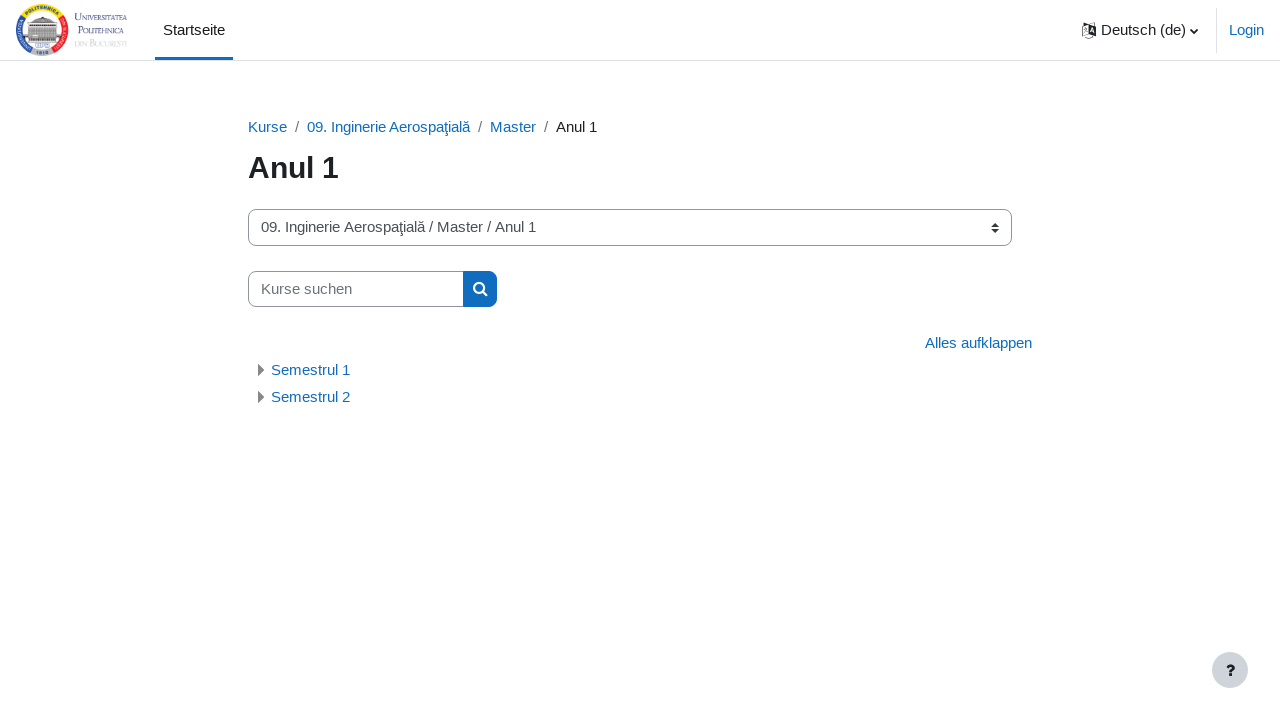

--- FILE ---
content_type: text/html; charset=utf-8
request_url: https://archive.curs.upb.ro/2022/course/index.php?categoryid=580&lang=de
body_size: 408520
content:
<!DOCTYPE html>

<html  dir="ltr" lang="de" xml:lang="de">
<head>
    <title>Alle Kurse | UPB-Elearning</title>
    <link rel="shortcut icon" href="https://archive.curs.upb.ro/2022/pluginfile.php/1/core_admin/favicon/64x64/1740999663/favicon.ico" />
    <meta http-equiv="Content-Type" content="text/html; charset=utf-8" />
<meta name="keywords" content="moodle, Alle Kurse | UPB-Elearning" />
<link rel="stylesheet" type="text/css" href="https://archive.curs.upb.ro/2022/theme/yui_combo.php?rollup/3.17.2/yui-moodlesimple-min.css" /><script id="firstthemesheet" type="text/css">/** Required in order to fix style inclusion problems in IE with YUI **/</script><link rel="stylesheet" type="text/css" href="https://archive.curs.upb.ro/2022/theme/styles.php/boost/1740999663_1740999727/all" />
<script>
//<![CDATA[
var M = {}; M.yui = {};
M.pageloadstarttime = new Date();
M.cfg = {"wwwroot":"https:\/\/archive.curs.upb.ro\/2022","homeurl":{},"sesskey":"p8sCLozNFc","sessiontimeout":"28800","sessiontimeoutwarning":"1200","themerev":"1740999663","slasharguments":1,"theme":"boost","iconsystemmodule":"core\/icon_system_fontawesome","jsrev":"1740999663","admin":"admin","svgicons":true,"usertimezone":"Europa\/Bukarest","language":"de","courseId":1,"courseContextId":2,"contextid":76083,"contextInstanceId":580,"langrev":1768529766,"templaterev":"1740999663"};var yui1ConfigFn = function(me) {if(/-skin|reset|fonts|grids|base/.test(me.name)){me.type='css';me.path=me.path.replace(/\.js/,'.css');me.path=me.path.replace(/\/yui2-skin/,'/assets/skins/sam/yui2-skin')}};
var yui2ConfigFn = function(me) {var parts=me.name.replace(/^moodle-/,'').split('-'),component=parts.shift(),module=parts[0],min='-min';if(/-(skin|core)$/.test(me.name)){parts.pop();me.type='css';min=''}
if(module){var filename=parts.join('-');me.path=component+'/'+module+'/'+filename+min+'.'+me.type}else{me.path=component+'/'+component+'.'+me.type}};
YUI_config = {"debug":false,"base":"https:\/\/archive.curs.upb.ro\/2022\/lib\/yuilib\/3.17.2\/","comboBase":"https:\/\/archive.curs.upb.ro\/2022\/theme\/yui_combo.php?","combine":true,"filter":null,"insertBefore":"firstthemesheet","groups":{"yui2":{"base":"https:\/\/archive.curs.upb.ro\/2022\/lib\/yuilib\/2in3\/2.9.0\/build\/","comboBase":"https:\/\/archive.curs.upb.ro\/2022\/theme\/yui_combo.php?","combine":true,"ext":false,"root":"2in3\/2.9.0\/build\/","patterns":{"yui2-":{"group":"yui2","configFn":yui1ConfigFn}}},"moodle":{"name":"moodle","base":"https:\/\/archive.curs.upb.ro\/2022\/theme\/yui_combo.php?m\/1740999663\/","combine":true,"comboBase":"https:\/\/archive.curs.upb.ro\/2022\/theme\/yui_combo.php?","ext":false,"root":"m\/1740999663\/","patterns":{"moodle-":{"group":"moodle","configFn":yui2ConfigFn}},"filter":null,"modules":{"moodle-core-dragdrop":{"requires":["base","node","io","dom","dd","event-key","event-focus","moodle-core-notification"]},"moodle-core-handlebars":{"condition":{"trigger":"handlebars","when":"after"}},"moodle-core-event":{"requires":["event-custom"]},"moodle-core-chooserdialogue":{"requires":["base","panel","moodle-core-notification"]},"moodle-core-tooltip":{"requires":["base","node","io-base","moodle-core-notification-dialogue","json-parse","widget-position","widget-position-align","event-outside","cache-base"]},"moodle-core-actionmenu":{"requires":["base","event","node-event-simulate"]},"moodle-core-blocks":{"requires":["base","node","io","dom","dd","dd-scroll","moodle-core-dragdrop","moodle-core-notification"]},"moodle-core-popuphelp":{"requires":["moodle-core-tooltip"]},"moodle-core-notification":{"requires":["moodle-core-notification-dialogue","moodle-core-notification-alert","moodle-core-notification-confirm","moodle-core-notification-exception","moodle-core-notification-ajaxexception"]},"moodle-core-notification-dialogue":{"requires":["base","node","panel","escape","event-key","dd-plugin","moodle-core-widget-focusafterclose","moodle-core-lockscroll"]},"moodle-core-notification-alert":{"requires":["moodle-core-notification-dialogue"]},"moodle-core-notification-confirm":{"requires":["moodle-core-notification-dialogue"]},"moodle-core-notification-exception":{"requires":["moodle-core-notification-dialogue"]},"moodle-core-notification-ajaxexception":{"requires":["moodle-core-notification-dialogue"]},"moodle-core-formchangechecker":{"requires":["base","event-focus","moodle-core-event"]},"moodle-core-languninstallconfirm":{"requires":["base","node","moodle-core-notification-confirm","moodle-core-notification-alert"]},"moodle-core-lockscroll":{"requires":["plugin","base-build"]},"moodle-core-maintenancemodetimer":{"requires":["base","node"]},"moodle-core_availability-form":{"requires":["base","node","event","event-delegate","panel","moodle-core-notification-dialogue","json"]},"moodle-backup-backupselectall":{"requires":["node","event","node-event-simulate","anim"]},"moodle-backup-confirmcancel":{"requires":["node","node-event-simulate","moodle-core-notification-confirm"]},"moodle-course-dragdrop":{"requires":["base","node","io","dom","dd","dd-scroll","moodle-core-dragdrop","moodle-core-notification","moodle-course-coursebase","moodle-course-util"]},"moodle-course-util":{"requires":["node"],"use":["moodle-course-util-base"],"submodules":{"moodle-course-util-base":{},"moodle-course-util-section":{"requires":["node","moodle-course-util-base"]},"moodle-course-util-cm":{"requires":["node","moodle-course-util-base"]}}},"moodle-course-management":{"requires":["base","node","io-base","moodle-core-notification-exception","json-parse","dd-constrain","dd-proxy","dd-drop","dd-delegate","node-event-delegate"]},"moodle-course-categoryexpander":{"requires":["node","event-key"]},"moodle-form-passwordunmask":{"requires":[]},"moodle-form-shortforms":{"requires":["node","base","selector-css3","moodle-core-event"]},"moodle-form-dateselector":{"requires":["base","node","overlay","calendar"]},"moodle-question-chooser":{"requires":["moodle-core-chooserdialogue"]},"moodle-question-preview":{"requires":["base","dom","event-delegate","event-key","core_question_engine"]},"moodle-question-searchform":{"requires":["base","node"]},"moodle-availability_completion-form":{"requires":["base","node","event","moodle-core_availability-form"]},"moodle-availability_date-form":{"requires":["base","node","event","io","moodle-core_availability-form"]},"moodle-availability_grade-form":{"requires":["base","node","event","moodle-core_availability-form"]},"moodle-availability_group-form":{"requires":["base","node","event","moodle-core_availability-form"]},"moodle-availability_grouping-form":{"requires":["base","node","event","moodle-core_availability-form"]},"moodle-availability_ipaddress-form":{"requires":["base","node","event","moodle-core_availability-form"]},"moodle-availability_profile-form":{"requires":["base","node","event","moodle-core_availability-form"]},"moodle-mod_assign-history":{"requires":["node","transition"]},"moodle-mod_attendance-groupfilter":{"requires":["base","node"]},"moodle-mod_quiz-dragdrop":{"requires":["base","node","io","dom","dd","dd-scroll","moodle-core-dragdrop","moodle-core-notification","moodle-mod_quiz-quizbase","moodle-mod_quiz-util-base","moodle-mod_quiz-util-page","moodle-mod_quiz-util-slot","moodle-course-util"]},"moodle-mod_quiz-quizbase":{"requires":["base","node"]},"moodle-mod_quiz-questionchooser":{"requires":["moodle-core-chooserdialogue","moodle-mod_quiz-util","querystring-parse"]},"moodle-mod_quiz-util":{"requires":["node","moodle-core-actionmenu"],"use":["moodle-mod_quiz-util-base"],"submodules":{"moodle-mod_quiz-util-base":{},"moodle-mod_quiz-util-slot":{"requires":["node","moodle-mod_quiz-util-base"]},"moodle-mod_quiz-util-page":{"requires":["node","moodle-mod_quiz-util-base"]}}},"moodle-mod_quiz-modform":{"requires":["base","node","event"]},"moodle-mod_quiz-autosave":{"requires":["base","node","event","event-valuechange","node-event-delegate","io-form"]},"moodle-mod_quiz-toolboxes":{"requires":["base","node","event","event-key","io","moodle-mod_quiz-quizbase","moodle-mod_quiz-util-slot","moodle-core-notification-ajaxexception"]},"moodle-message_airnotifier-toolboxes":{"requires":["base","node","io"]},"moodle-filter_glossary-autolinker":{"requires":["base","node","io-base","json-parse","event-delegate","overlay","moodle-core-event","moodle-core-notification-alert","moodle-core-notification-exception","moodle-core-notification-ajaxexception"]},"moodle-filter_mathjaxloader-loader":{"requires":["moodle-core-event"]},"moodle-editor_atto-rangy":{"requires":[]},"moodle-editor_atto-editor":{"requires":["node","transition","io","overlay","escape","event","event-simulate","event-custom","node-event-html5","node-event-simulate","yui-throttle","moodle-core-notification-dialogue","moodle-core-notification-confirm","moodle-editor_atto-rangy","handlebars","timers","querystring-stringify"]},"moodle-editor_atto-plugin":{"requires":["node","base","escape","event","event-outside","handlebars","event-custom","timers","moodle-editor_atto-menu"]},"moodle-editor_atto-menu":{"requires":["moodle-core-notification-dialogue","node","event","event-custom"]},"moodle-report_eventlist-eventfilter":{"requires":["base","event","node","node-event-delegate","datatable","autocomplete","autocomplete-filters"]},"moodle-report_loglive-fetchlogs":{"requires":["base","event","node","io","node-event-delegate"]},"moodle-gradereport_history-userselector":{"requires":["escape","event-delegate","event-key","handlebars","io-base","json-parse","moodle-core-notification-dialogue"]},"moodle-qbank_editquestion-chooser":{"requires":["moodle-core-chooserdialogue"]},"moodle-tool_capability-search":{"requires":["base","node"]},"moodle-tool_lp-dragdrop-reorder":{"requires":["moodle-core-dragdrop"]},"moodle-tool_monitor-dropdown":{"requires":["base","event","node"]},"moodle-assignfeedback_editpdf-editor":{"requires":["base","event","node","io","graphics","json","event-move","event-resize","transition","querystring-stringify-simple","moodle-core-notification-dialog","moodle-core-notification-alert","moodle-core-notification-warning","moodle-core-notification-exception","moodle-core-notification-ajaxexception"]},"moodle-atto_accessibilitychecker-button":{"requires":["color-base","moodle-editor_atto-plugin"]},"moodle-atto_accessibilityhelper-button":{"requires":["moodle-editor_atto-plugin"]},"moodle-atto_align-button":{"requires":["moodle-editor_atto-plugin"]},"moodle-atto_bold-button":{"requires":["moodle-editor_atto-plugin"]},"moodle-atto_charmap-button":{"requires":["moodle-editor_atto-plugin"]},"moodle-atto_clear-button":{"requires":["moodle-editor_atto-plugin"]},"moodle-atto_collapse-button":{"requires":["moodle-editor_atto-plugin"]},"moodle-atto_emojipicker-button":{"requires":["moodle-editor_atto-plugin"]},"moodle-atto_emoticon-button":{"requires":["moodle-editor_atto-plugin"]},"moodle-atto_equation-button":{"requires":["moodle-editor_atto-plugin","moodle-core-event","io","event-valuechange","tabview","array-extras"]},"moodle-atto_h5p-button":{"requires":["moodle-editor_atto-plugin"]},"moodle-atto_html-beautify":{},"moodle-atto_html-codemirror":{"requires":["moodle-atto_html-codemirror-skin"]},"moodle-atto_html-button":{"requires":["promise","moodle-editor_atto-plugin","moodle-atto_html-beautify","moodle-atto_html-codemirror","event-valuechange"]},"moodle-atto_image-button":{"requires":["moodle-editor_atto-plugin"]},"moodle-atto_indent-button":{"requires":["moodle-editor_atto-plugin"]},"moodle-atto_italic-button":{"requires":["moodle-editor_atto-plugin"]},"moodle-atto_link-button":{"requires":["moodle-editor_atto-plugin"]},"moodle-atto_managefiles-usedfiles":{"requires":["node","escape"]},"moodle-atto_managefiles-button":{"requires":["moodle-editor_atto-plugin"]},"moodle-atto_media-button":{"requires":["moodle-editor_atto-plugin","moodle-form-shortforms"]},"moodle-atto_noautolink-button":{"requires":["moodle-editor_atto-plugin"]},"moodle-atto_orderedlist-button":{"requires":["moodle-editor_atto-plugin"]},"moodle-atto_recordrtc-recording":{"requires":["moodle-atto_recordrtc-button"]},"moodle-atto_recordrtc-button":{"requires":["moodle-editor_atto-plugin","moodle-atto_recordrtc-recording"]},"moodle-atto_rtl-button":{"requires":["moodle-editor_atto-plugin"]},"moodle-atto_strike-button":{"requires":["moodle-editor_atto-plugin"]},"moodle-atto_subscript-button":{"requires":["moodle-editor_atto-plugin"]},"moodle-atto_superscript-button":{"requires":["moodle-editor_atto-plugin"]},"moodle-atto_table-button":{"requires":["moodle-editor_atto-plugin","moodle-editor_atto-menu","event","event-valuechange"]},"moodle-atto_title-button":{"requires":["moodle-editor_atto-plugin"]},"moodle-atto_underline-button":{"requires":["moodle-editor_atto-plugin"]},"moodle-atto_undo-button":{"requires":["moodle-editor_atto-plugin"]},"moodle-atto_unorderedlist-button":{"requires":["moodle-editor_atto-plugin"]}}},"gallery":{"name":"gallery","base":"https:\/\/archive.curs.upb.ro\/2022\/lib\/yuilib\/gallery\/","combine":true,"comboBase":"https:\/\/archive.curs.upb.ro\/2022\/theme\/yui_combo.php?","ext":false,"root":"gallery\/1740999663\/","patterns":{"gallery-":{"group":"gallery"}}}},"modules":{"core_filepicker":{"name":"core_filepicker","fullpath":"https:\/\/archive.curs.upb.ro\/2022\/lib\/javascript.php\/1740999663\/repository\/filepicker.js","requires":["base","node","node-event-simulate","json","async-queue","io-base","io-upload-iframe","io-form","yui2-treeview","panel","cookie","datatable","datatable-sort","resize-plugin","dd-plugin","escape","moodle-core_filepicker","moodle-core-notification-dialogue"]},"core_comment":{"name":"core_comment","fullpath":"https:\/\/archive.curs.upb.ro\/2022\/lib\/javascript.php\/1740999663\/comment\/comment.js","requires":["base","io-base","node","json","yui2-animation","overlay","escape"]},"mathjax":{"name":"mathjax","fullpath":"https:\/\/cdn.jsdelivr.net\/npm\/mathjax@2.7.9\/MathJax.js?delayStartupUntil=configured"}}};
M.yui.loader = {modules: {}};

//]]>
</script>

<meta name="robots" content="noindex" /><meta name="robots" content="noindex" />
    <meta name="viewport" content="width=device-width, initial-scale=1.0">
</head>
<body  id="page-course-index-category" class="format-site limitedwidth  path-course path-course-index chrome dir-ltr lang-de yui-skin-sam yui3-skin-sam archive-curs-upb-ro--2022 pagelayout-coursecategory course-1 context-76083 category-580 notloggedin uses-drawers">
<div class="toast-wrapper mx-auto py-0 fixed-top" role="status" aria-live="polite"></div>
<div id="page-wrapper" class="d-print-block">

    <div>
    <a class="sr-only sr-only-focusable" href="#maincontent">Zum Hauptinhalt</a>
</div><script src="https://archive.curs.upb.ro/2022/lib/javascript.php/1740999663/lib/polyfills/polyfill.js"></script>
<script src="https://archive.curs.upb.ro/2022/theme/yui_combo.php?rollup/3.17.2/yui-moodlesimple-min.js"></script><script src="https://archive.curs.upb.ro/2022/lib/javascript.php/1740999663/lib/javascript-static.js"></script>
<script>
//<![CDATA[
document.body.className += ' jsenabled';
//]]>
</script>



    <nav class="navbar fixed-top navbar-light bg-white navbar-expand" aria-label="Site-Navigation">
    
        <button class="navbar-toggler aabtn d-block d-md-none px-1 my-1 border-0" data-toggler="drawers" data-action="toggle" data-target="theme_boost-drawers-primary">
            <span class="navbar-toggler-icon"></span>
            <span class="sr-only">Website-Übersicht</span>
        </button>
    
        <a href="https://archive.curs.upb.ro/2022/" class="navbar-brand d-none d-md-flex align-items-center m-0 mr-4 p-0 aabtn">
    
                <img src="https://archive.curs.upb.ro/2022/pluginfile.php/1/core_admin/logocompact/300x300/1740999663/UPB-Logo-with-text-small.png" class="logo mr-1" alt="UPB-Elearning">
        </a>
            <div class="primary-navigation">
                <nav class="moremenu navigation">
                    <ul id="moremenu-696d735b900bf-navbar-nav" role="menubar" class="nav more-nav navbar-nav">
                                <li data-key="home" class="nav-item" role="none" data-forceintomoremenu="false">
                                            <a role="menuitem" class="nav-link active "
                                                href="https://archive.curs.upb.ro/2022/"
                                                
                                                aria-current="true"
                                                
                                            >
                                                Startseite
                                            </a>
                                </li>
                        <li role="none" class="nav-item dropdown dropdownmoremenu d-none" data-region="morebutton">
                            <a class="dropdown-toggle nav-link " href="#" id="moremenu-dropdown-696d735b900bf" role="menuitem" data-toggle="dropdown" aria-haspopup="true" aria-expanded="false" tabindex="-1">
                                Mehr
                            </a>
                            <ul class="dropdown-menu dropdown-menu-left" data-region="moredropdown" aria-labelledby="moremenu-dropdown-696d735b900bf" role="menu">
                            </ul>
                        </li>
                    </ul>
                </nav>
            </div>
    
        <ul class="navbar-nav d-none d-md-flex my-1 px-1">
            <!-- page_heading_menu -->
            
        </ul>
    
        <div id="usernavigation" class="navbar-nav ml-auto">
                <div class="langmenu">
                    <div class="dropdown show">
                        <a href="#" role="button" id="lang-menu-toggle" data-toggle="dropdown" aria-label="Sprache" aria-haspopup="true" aria-controls="lang-action-menu" class="btn dropdown-toggle">
                            <i class="icon fa fa-language fa-fw mr-1" aria-hidden="true"></i>
                            <span class="langbutton">
                                Deutsch ‎(de)‎
                            </span>
                            <b class="caret"></b>
                        </a>
                        <div role="menu" aria-labelledby="lang-menu-toggle" id="lang-action-menu" class="dropdown-menu dropdown-menu-right">
                                    <a href="#" class="dropdown-item pl-5" role="menuitem" aria-current="true"
                                            >
                                        Deutsch ‎(de)‎
                                    </a>
                                    <a href="https://archive.curs.upb.ro/2022/course/index.php?categoryid=580&amp;lang=en" class="dropdown-item pl-5" role="menuitem" 
                                            lang="en" >
                                        English ‎(en)‎
                                    </a>
                                    <a href="https://archive.curs.upb.ro/2022/course/index.php?categoryid=580&amp;lang=fr" class="dropdown-item pl-5" role="menuitem" 
                                            lang="fr" >
                                        Français ‎(fr)‎
                                    </a>
                                    <a href="https://archive.curs.upb.ro/2022/course/index.php?categoryid=580&amp;lang=ro" class="dropdown-item pl-5" role="menuitem" 
                                            lang="ro" >
                                        Română ‎(ro)‎
                                    </a>
                        </div>
                    </div>
                </div>
                <div class="divider border-left h-75 align-self-center mx-1"></div>
            
            <div class="d-flex align-items-stretch usermenu-container" data-region="usermenu">
                    <div class="usermenu">
                            <span class="login pl-2">
                                    <a href="https://archive.curs.upb.ro/2022/login/index.php">Login</a>
                            </span>
                    </div>
            </div>
            
        </div>
    </nav>
    

<div  class="drawer drawer-left drawer-primary d-print-none not-initialized" data-region="fixed-drawer" id="theme_boost-drawers-primary" data-preference="" data-state="show-drawer-primary" data-forceopen="0" data-close-on-resize="1">
    <div class="drawerheader">
        <button
            class="btn drawertoggle icon-no-margin hidden"
            data-toggler="drawers"
            data-action="closedrawer"
            data-target="theme_boost-drawers-primary"
            data-toggle="tooltip"
            data-placement="right"
            title="Leiste schließen"
        >
            <i class="icon fa fa-times fa-fw " aria-hidden="true"  ></i>
        </button>
    </div>
    <div class="drawercontent drag-container" data-usertour="scroller">
                <div class="list-group">
                <a href="https://archive.curs.upb.ro/2022/" class="list-group-item list-group-item-action active " aria-current="true">
                    Startseite
                </a>
        </div>

    </div>
</div>
    <div id="page" data-region="mainpage" data-usertour="scroller" class="drawers   drag-container">
        <div id="topofscroll" class="main-inner">
            <div class="drawer-toggles d-flex">
            </div>
            <header id="page-header" class="header-maxwidth d-print-none">
    <div class="w-100">
        <div class="d-flex flex-wrap">
            <div id="page-navbar">
                <nav aria-label="Navigationsleiste">
    <ol class="breadcrumb">
                <li class="breadcrumb-item">
                    <a href="https://archive.curs.upb.ro/2022/course/index.php"  >Kurse</a>
                </li>
        
                <li class="breadcrumb-item">
                    <a href="https://archive.curs.upb.ro/2022/course/index.php?categoryid=10"  >09. Inginerie Aerospaţială</a>
                </li>
        
                <li class="breadcrumb-item">
                    <a href="https://archive.curs.upb.ro/2022/course/index.php?categoryid=579"  >Master</a>
                </li>
        
                <li class="breadcrumb-item"><span>Anul 1</span></li>
        </ol>
</nav>
            </div>
            <div class="ml-auto d-flex">
                
            </div>
            <div id="course-header">
                
            </div>
        </div>
        <div class="d-flex align-items-center">
                    <div class="mr-auto">
                        <div class="page-context-header"><div class="page-header-headings"><h1 class="h2">Anul 1</h1></div></div>
                    </div>
            <div class="header-actions-container ml-auto" data-region="header-actions-container">
            </div>
        </div>
    </div>
</header>
            <div id="page-content" class="pb-3 d-print-block">
                <div id="region-main-box">
                    <section id="region-main" aria-label="Inhalt">

                        <span class="notifications" id="user-notifications"></span>
                        <div role="main"><span id="maincontent"></span><span></span><div class="container-fluid tertiary-navigation" id="action_bar">
    <div class="row">
            <div class="navitem">
                <div class="urlselect text-truncate w-100">
                    <form method="post" action="https://archive.curs.upb.ro/2022/course/jumpto.php" class="form-inline" id="url_select_f696d735b8613d1">
                        <input type="hidden" name="sesskey" value="p8sCLozNFc">
                            <label for="url_select696d735b8613d2" class="sr-only">
                                Kursbereiche
                            </label>
                        <select  id="url_select696d735b8613d2" class="custom-select urlselect text-truncate w-100" name="jump"
                                 >
                                    <option value="/course/index.php?categoryid=2" >01. Inginerie Electrică</option>
                                    <option value="/course/index.php?categoryid=512" >01. Inginerie Electrică / Licenţă</option>
                                    <option value="/course/index.php?categoryid=513" >01. Inginerie Electrică / Licenţă / Anul 1</option>
                                    <option value="/course/index.php?categoryid=514" >01. Inginerie Electrică / Licenţă / Anul 1 / Semestrul 1</option>
                                    <option value="/course/index.php?categoryid=515" >01. Inginerie Electrică / Licenţă / Anul 1 / Semestrul 1 / Seria A</option>
                                    <option value="/course/index.php?categoryid=516" >01. Inginerie Electrică / Licenţă / Anul 1 / Semestrul 1 / Seria B</option>
                                    <option value="/course/index.php?categoryid=574" >01. Inginerie Electrică / Licenţă / Anul 1 / Semestrul 1 / Seria IEC</option>
                                    <option value="/course/index.php?categoryid=576" >01. Inginerie Electrică / Licenţă / Anul 1 / Semestrul 1 / Materii la alegere</option>
                                    <option value="/course/index.php?categoryid=517" >01. Inginerie Electrică / Licenţă / Anul 1 / Semestrul 2</option>
                                    <option value="/course/index.php?categoryid=518" >01. Inginerie Electrică / Licenţă / Anul 1 / Semestrul 2 / Seria A</option>
                                    <option value="/course/index.php?categoryid=519" >01. Inginerie Electrică / Licenţă / Anul 1 / Semestrul 2 / Seria B</option>
                                    <option value="/course/index.php?categoryid=575" >01. Inginerie Electrică / Licenţă / Anul 1 / Semestrul 2 / Seria IEC</option>
                                    <option value="/course/index.php?categoryid=1414" >01. Inginerie Electrică / Licenţă / Anul 1 / Semestrul 2 / Materii la alegere</option>
                                    <option value="/course/index.php?categoryid=520" >01. Inginerie Electrică / Licenţă / Anul 2</option>
                                    <option value="/course/index.php?categoryid=521" >01. Inginerie Electrică / Licenţă / Anul 2 / Semestrul 1</option>
                                    <option value="/course/index.php?categoryid=522" >01. Inginerie Electrică / Licenţă / Anul 2 / Semestrul 1 / Seria A</option>
                                    <option value="/course/index.php?categoryid=523" >01. Inginerie Electrică / Licenţă / Anul 2 / Semestrul 1 / Seria B</option>
                                    <option value="/course/index.php?categoryid=578" >01. Inginerie Electrică / Licenţă / Anul 2 / Semestrul 1 / Materii la alegere</option>
                                    <option value="/course/index.php?categoryid=524" >01. Inginerie Electrică / Licenţă / Anul 2 / Semestrul 2</option>
                                    <option value="/course/index.php?categoryid=525" >01. Inginerie Electrică / Licenţă / Anul 2 / Semestrul 2 / Seria A</option>
                                    <option value="/course/index.php?categoryid=526" >01. Inginerie Electrică / Licenţă / Anul 2 / Semestrul 2 / Seria B</option>
                                    <option value="/course/index.php?categoryid=1582" >01. Inginerie Electrică / Licenţă / Anul 2 / Semestrul 2 / Materii la alegere</option>
                                    <option value="/course/index.php?categoryid=527" >01. Inginerie Electrică / Licenţă / Anul 3</option>
                                    <option value="/course/index.php?categoryid=528" >01. Inginerie Electrică / Licenţă / Anul 3 / Semestrul 1</option>
                                    <option value="/course/index.php?categoryid=529" >01. Inginerie Electrică / Licenţă / Anul 3 / Semestrul 1 / Seria EA</option>
                                    <option value="/course/index.php?categoryid=530" >01. Inginerie Electrică / Licenţă / Anul 3 / Semestrul 1 / Seria ID</option>
                                    <option value="/course/index.php?categoryid=531" >01. Inginerie Electrică / Licenţă / Anul 3 / Semestrul 1 / Seria IE</option>
                                    <option value="/course/index.php?categoryid=532" >01. Inginerie Electrică / Licenţă / Anul 3 / Semestrul 1 / Seria SE</option>
                                    <option value="/course/index.php?categoryid=533" >01. Inginerie Electrică / Licenţă / Anul 3 / Semestrul 1 / Seria IA</option>
                                    <option value="/course/index.php?categoryid=1415" >01. Inginerie Electrică / Licenţă / Anul 3 / Semestrul 1 / Materii la alegere</option>
                                    <option value="/course/index.php?categoryid=534" >01. Inginerie Electrică / Licenţă / Anul 3 / Semestrul 2</option>
                                    <option value="/course/index.php?categoryid=535" >01. Inginerie Electrică / Licenţă / Anul 3 / Semestrul 2 / Seria EA</option>
                                    <option value="/course/index.php?categoryid=536" >01. Inginerie Electrică / Licenţă / Anul 3 / Semestrul 2 / Seria IA</option>
                                    <option value="/course/index.php?categoryid=537" >01. Inginerie Electrică / Licenţă / Anul 3 / Semestrul 2 / Seria ID</option>
                                    <option value="/course/index.php?categoryid=538" >01. Inginerie Electrică / Licenţă / Anul 3 / Semestrul 2 / Seria IE</option>
                                    <option value="/course/index.php?categoryid=539" >01. Inginerie Electrică / Licenţă / Anul 3 / Semestrul 2 / Seria SE</option>
                                    <option value="/course/index.php?categoryid=1416" >01. Inginerie Electrică / Licenţă / Anul 3 / Semestrul 2 / Materii la alegere</option>
                                    <option value="/course/index.php?categoryid=540" >01. Inginerie Electrică / Licenţă / Anul 4</option>
                                    <option value="/course/index.php?categoryid=541" >01. Inginerie Electrică / Licenţă / Anul 4 / Semestrul 1</option>
                                    <option value="/course/index.php?categoryid=542" >01. Inginerie Electrică / Licenţă / Anul 4 / Semestrul 1 / Seria IA</option>
                                    <option value="/course/index.php?categoryid=543" >01. Inginerie Electrică / Licenţă / Anul 4 / Semestrul 1 / Seria IE</option>
                                    <option value="/course/index.php?categoryid=550" >01. Inginerie Electrică / Licenţă / Anul 4 / Semestrul 1 / Seria SE</option>
                                    <option value="/course/index.php?categoryid=551" >01. Inginerie Electrică / Licenţă / Anul 4 / Semestrul 1 / Seria EA</option>
                                    <option value="/course/index.php?categoryid=552" >01. Inginerie Electrică / Licenţă / Anul 4 / Semestrul 1 / Seria ID</option>
                                    <option value="/course/index.php?categoryid=544" >01. Inginerie Electrică / Licenţă / Anul 4 / Semestrul 2</option>
                                    <option value="/course/index.php?categoryid=545" >01. Inginerie Electrică / Licenţă / Anul 4 / Semestrul 2 / Seria EA</option>
                                    <option value="/course/index.php?categoryid=546" >01. Inginerie Electrică / Licenţă / Anul 4 / Semestrul 2 / Seria IA</option>
                                    <option value="/course/index.php?categoryid=547" >01. Inginerie Electrică / Licenţă / Anul 4 / Semestrul 2 / Seria ID</option>
                                    <option value="/course/index.php?categoryid=548" >01. Inginerie Electrică / Licenţă / Anul 4 / Semestrul 2 / Seria SE</option>
                                    <option value="/course/index.php?categoryid=549" >01. Inginerie Electrică / Licenţă / Anul 4 / Semestrul 2 / Seria IE</option>
                                    <option value="/course/index.php?categoryid=577" >01. Inginerie Electrică / Licenţă / Anul 4 / Semestrul 2 / Materii la alegere</option>
                                    <option value="/course/index.php?categoryid=553" >01. Inginerie Electrică / Master</option>
                                    <option value="/course/index.php?categoryid=558" >01. Inginerie Electrică / Master / Anul 1</option>
                                    <option value="/course/index.php?categoryid=559" >01. Inginerie Electrică / Master / Anul 1 / Semestrul 1</option>
                                    <option value="/course/index.php?categoryid=1406" >01. Inginerie Electrică / Master / Anul 1 / Semestrul 1 / Seria EPA</option>
                                    <option value="/course/index.php?categoryid=560" >01. Inginerie Electrică / Master / Anul 1 / Semestrul 1 / Seria IEIA</option>
                                    <option value="/course/index.php?categoryid=1409" >01. Inginerie Electrică / Master / Anul 1 / Semestrul 1 / Seria IPSE</option>
                                    <option value="/course/index.php?categoryid=1412" >01. Inginerie Electrică / Master / Anul 1 / Semestrul 1 / Seria ISEIA</option>
                                    <option value="/course/index.php?categoryid=1407" >01. Inginerie Electrică / Master / Anul 1 / Semestrul 1 / Seria SEA</option>
                                    <option value="/course/index.php?categoryid=1580" >01. Inginerie Electrică / Master / Anul 1 / Semestrul 1 / Seria SIIM</option>
                                    <option value="/course/index.php?categoryid=1417" >01. Inginerie Electrică / Master / Anul 1 / Semestrul 1 / Materii la alegere</option>
                                    <option value="/course/index.php?categoryid=561" >01. Inginerie Electrică / Master / Anul 1 / Semestrul 2</option>
                                    <option value="/course/index.php?categoryid=562" >01. Inginerie Electrică / Master / Anul 1 / Semestrul 2 / Seria IEIA</option>
                                    <option value="/course/index.php?categoryid=1408" >01. Inginerie Electrică / Master / Anul 1 / Semestrul 2 / Seria EPA</option>
                                    <option value="/course/index.php?categoryid=1410" >01. Inginerie Electrică / Master / Anul 1 / Semestrul 2 / Seria SEA</option>
                                    <option value="/course/index.php?categoryid=1411" >01. Inginerie Electrică / Master / Anul 1 / Semestrul 2 / Seria IPSE</option>
                                    <option value="/course/index.php?categoryid=1413" >01. Inginerie Electrică / Master / Anul 1 / Semestrul 2 / Seria ISEIA</option>
                                    <option value="/course/index.php?categoryid=1418" >01. Inginerie Electrică / Master / Anul 1 / Semestrul 2 / Materii la alegere</option>
                                    <option value="/course/index.php?categoryid=1581" >01. Inginerie Electrică / Master / Anul 1 / Semestrul 2 / Seria SIIM</option>
                                    <option value="/course/index.php?categoryid=554" >01. Inginerie Electrică / Master / Anul 2</option>
                                    <option value="/course/index.php?categoryid=555" >01. Inginerie Electrică / Master / Anul 2 / Semestrul 1</option>
                                    <option value="/course/index.php?categoryid=556" >01. Inginerie Electrică / Master / Anul 2 / Semestrul 1 / Seria IPSE</option>
                                    <option value="/course/index.php?categoryid=557" >01. Inginerie Electrică / Master / Anul 2 / Semestrul 1 / Seria EPA</option>
                                    <option value="/course/index.php?categoryid=563" >01. Inginerie Electrică / Master / Anul 2 / Semestrul 1 / Seria IEIA</option>
                                    <option value="/course/index.php?categoryid=564" >01. Inginerie Electrică / Master / Anul 2 / Semestrul 1 / Seria SEA</option>
                                    <option value="/course/index.php?categoryid=565" >01. Inginerie Electrică / Master / Anul 2 / Semestrul 1 / Seria SIIM</option>
                                    <option value="/course/index.php?categoryid=573" >01. Inginerie Electrică / Master / Anul 2 / Semestrul 1 / Seria ISEIA</option>
                                    <option value="/course/index.php?categoryid=1879" >01. Inginerie Electrică / Master / Anul 2 / Semestrul 1 / Materii la alegere</option>
                                    <option value="/course/index.php?categoryid=566" >01. Inginerie Electrică / Master / Anul 2 / Semestrul 2</option>
                                    <option value="/course/index.php?categoryid=567" >01. Inginerie Electrică / Master / Anul 2 / Semestrul 2 / Seria EPA</option>
                                    <option value="/course/index.php?categoryid=568" >01. Inginerie Electrică / Master / Anul 2 / Semestrul 2 / Seria IEIA</option>
                                    <option value="/course/index.php?categoryid=569" >01. Inginerie Electrică / Master / Anul 2 / Semestrul 2 / Seria IPSE</option>
                                    <option value="/course/index.php?categoryid=570" >01. Inginerie Electrică / Master / Anul 2 / Semestrul 2 / Seria SEA</option>
                                    <option value="/course/index.php?categoryid=571" >01. Inginerie Electrică / Master / Anul 2 / Semestrul 2 / Seria SIIM</option>
                                    <option value="/course/index.php?categoryid=572" >01. Inginerie Electrică / Master / Anul 2 / Semestrul 2 / Seria ISEIA</option>
                                    <option value="/course/index.php?categoryid=1880" >01. Inginerie Electrică / Master / Anul 2 / Semestrul 2 / Materii la alegere</option>
                                    <option value="/course/index.php?categoryid=3" >02. Energetică</option>
                                    <option value="/course/index.php?categoryid=144" >02. Energetică / Licenţă</option>
                                    <option value="/course/index.php?categoryid=145" >02. Energetică / Licenţă / Anul 1</option>
                                    <option value="/course/index.php?categoryid=146" >02. Energetică / Licenţă / Anul 1 / Semestrul 1</option>
                                    <option value="/course/index.php?categoryid=147" >02. Energetică / Licenţă / Anul 1 / Semestrul 1 / Seria A</option>
                                    <option value="/course/index.php?categoryid=148" >02. Energetică / Licenţă / Anul 1 / Semestrul 1 / Seria B</option>
                                    <option value="/course/index.php?categoryid=149" >02. Energetică / Licenţă / Anul 1 / Semestrul 1 / Seria C</option>
                                    <option value="/course/index.php?categoryid=246" >02. Energetică / Licenţă / Anul 1 / Semestrul 1 / Materii la alegere</option>
                                    <option value="/course/index.php?categoryid=150" >02. Energetică / Licenţă / Anul 1 / Semestrul 2</option>
                                    <option value="/course/index.php?categoryid=151" >02. Energetică / Licenţă / Anul 1 / Semestrul 2 / Seria A</option>
                                    <option value="/course/index.php?categoryid=152" >02. Energetică / Licenţă / Anul 1 / Semestrul 2 / Seria B</option>
                                    <option value="/course/index.php?categoryid=153" >02. Energetică / Licenţă / Anul 1 / Semestrul 2 / Seria C</option>
                                    <option value="/course/index.php?categoryid=255" >02. Energetică / Licenţă / Anul 1 / Semestrul 2 / Materii la alegere</option>
                                    <option value="/course/index.php?categoryid=154" >02. Energetică / Licenţă / Anul 2</option>
                                    <option value="/course/index.php?categoryid=155" >02. Energetică / Licenţă / Anul 2 / Semestrul 1</option>
                                    <option value="/course/index.php?categoryid=156" >02. Energetică / Licenţă / Anul 2 / Semestrul 1 / Seria A</option>
                                    <option value="/course/index.php?categoryid=157" >02. Energetică / Licenţă / Anul 2 / Semestrul 1 / Seria B</option>
                                    <option value="/course/index.php?categoryid=158" >02. Energetică / Licenţă / Anul 2 / Semestrul 1 / Seria C</option>
                                    <option value="/course/index.php?categoryid=247" >02. Energetică / Licenţă / Anul 2 / Semestrul 1 / Materii la alegere</option>
                                    <option value="/course/index.php?categoryid=159" >02. Energetică / Licenţă / Anul 2 / Semestrul 2</option>
                                    <option value="/course/index.php?categoryid=160" >02. Energetică / Licenţă / Anul 2 / Semestrul 2 / Seria A</option>
                                    <option value="/course/index.php?categoryid=161" >02. Energetică / Licenţă / Anul 2 / Semestrul 2 / Seria B</option>
                                    <option value="/course/index.php?categoryid=162" >02. Energetică / Licenţă / Anul 2 / Semestrul 2 / Seria C</option>
                                    <option value="/course/index.php?categoryid=249" >02. Energetică / Licenţă / Anul 2 / Semestrul 2 / Materii la alegere</option>
                                    <option value="/course/index.php?categoryid=163" >02. Energetică / Licenţă / Anul 3</option>
                                    <option value="/course/index.php?categoryid=164" >02. Energetică / Licenţă / Anul 3 / Semestrul 2</option>
                                    <option value="/course/index.php?categoryid=165" >02. Energetică / Licenţă / Anul 3 / Semestrul 2 / Seria A_ETN</option>
                                    <option value="/course/index.php?categoryid=166" >02. Energetică / Licenţă / Anul 3 / Semestrul 2 / Seria A_TE</option>
                                    <option value="/course/index.php?categoryid=167" >02. Energetică / Licenţă / Anul 3 / Semestrul 2 / Seria B_ETI</option>
                                    <option value="/course/index.php?categoryid=168" >02. Energetică / Licenţă / Anul 3 / Semestrul 2 / Seria B_ISE</option>
                                    <option value="/course/index.php?categoryid=169" >02. Energetică / Licenţă / Anul 3 / Semestrul 2 / Seria B_ME</option>
                                    <option value="/course/index.php?categoryid=170" >02. Energetică / Licenţă / Anul 3 / Semestrul 2 / Seria C_ETM</option>
                                    <option value="/course/index.php?categoryid=171" >02. Energetică / Licenţă / Anul 3 / Semestrul 2 / Seria C_HE</option>
                                    <option value="/course/index.php?categoryid=251" >02. Energetică / Licenţă / Anul 3 / Semestrul 2 / Materii la alegere</option>
                                    <option value="/course/index.php?categoryid=188" >02. Energetică / Licenţă / Anul 3 / Semestrul 1</option>
                                    <option value="/course/index.php?categoryid=189" >02. Energetică / Licenţă / Anul 3 / Semestrul 1 / Seria A_ETN</option>
                                    <option value="/course/index.php?categoryid=190" >02. Energetică / Licenţă / Anul 3 / Semestrul 1 / Seria A_TE</option>
                                    <option value="/course/index.php?categoryid=191" >02. Energetică / Licenţă / Anul 3 / Semestrul 1 / Seria B_ETI</option>
                                    <option value="/course/index.php?categoryid=192" >02. Energetică / Licenţă / Anul 3 / Semestrul 1 / Seria B_ISE</option>
                                    <option value="/course/index.php?categoryid=193" >02. Energetică / Licenţă / Anul 3 / Semestrul 1 / Seria B_ME</option>
                                    <option value="/course/index.php?categoryid=194" >02. Energetică / Licenţă / Anul 3 / Semestrul 1 / Seria C_ETM</option>
                                    <option value="/course/index.php?categoryid=195" >02. Energetică / Licenţă / Anul 3 / Semestrul 1 / Seria C_HE</option>
                                    <option value="/course/index.php?categoryid=250" >02. Energetică / Licenţă / Anul 3 / Semestrul 1 / Materii la alegere</option>
                                    <option value="/course/index.php?categoryid=172" >02. Energetică / Licenţă / Anul 4</option>
                                    <option value="/course/index.php?categoryid=173" >02. Energetică / Licenţă / Anul 4 / Semestrul 1</option>
                                    <option value="/course/index.php?categoryid=174" >02. Energetică / Licenţă / Anul 4 / Semestrul 1 / Seria A_ETN</option>
                                    <option value="/course/index.php?categoryid=175" >02. Energetică / Licenţă / Anul 4 / Semestrul 1 / Seria A_TE</option>
                                    <option value="/course/index.php?categoryid=176" >02. Energetică / Licenţă / Anul 4 / Semestrul 1 / Seria B_ETI</option>
                                    <option value="/course/index.php?categoryid=177" >02. Energetică / Licenţă / Anul 4 / Semestrul 1 / Seria B_ISE</option>
                                    <option value="/course/index.php?categoryid=178" >02. Energetică / Licenţă / Anul 4 / Semestrul 1 / Seria B_ME</option>
                                    <option value="/course/index.php?categoryid=179" >02. Energetică / Licenţă / Anul 4 / Semestrul 1 / Seria C_ETM</option>
                                    <option value="/course/index.php?categoryid=180" >02. Energetică / Licenţă / Anul 4 / Semestrul 1 / Seria C_HE</option>
                                    <option value="/course/index.php?categoryid=248" >02. Energetică / Licenţă / Anul 4 / Semestrul 1 / Materii la alegere</option>
                                    <option value="/course/index.php?categoryid=181" >02. Energetică / Licenţă / Anul 4 / Semestrul 2</option>
                                    <option value="/course/index.php?categoryid=182" >02. Energetică / Licenţă / Anul 4 / Semestrul 2 / Seria B_ISE</option>
                                    <option value="/course/index.php?categoryid=183" >02. Energetică / Licenţă / Anul 4 / Semestrul 2 / Seria B_ETI</option>
                                    <option value="/course/index.php?categoryid=184" >02. Energetică / Licenţă / Anul 4 / Semestrul 2 / Seria A_TE</option>
                                    <option value="/course/index.php?categoryid=185" >02. Energetică / Licenţă / Anul 4 / Semestrul 2 / Seria B_ME</option>
                                    <option value="/course/index.php?categoryid=186" >02. Energetică / Licenţă / Anul 4 / Semestrul 2 / Seria C_ETM</option>
                                    <option value="/course/index.php?categoryid=187" >02. Energetică / Licenţă / Anul 4 / Semestrul 2 / Seria C_HE</option>
                                    <option value="/course/index.php?categoryid=196" >02. Energetică / Licenţă / Anul 4 / Semestrul 2 / Seria A_ETN</option>
                                    <option value="/course/index.php?categoryid=256" >02. Energetică / Licenţă / Anul 4 / Semestrul 2 / Materii la alegere</option>
                                    <option value="/course/index.php?categoryid=1865" >02. Energetică / Licenţă / Tutorat</option>
                                    <option value="/course/index.php?categoryid=1914" >02. Energetică / Licenţă / Diploma</option>
                                    <option value="/course/index.php?categoryid=197" >02. Energetică / Master</option>
                                    <option value="/course/index.php?categoryid=198" >02. Energetică / Master / Anul 1</option>
                                    <option value="/course/index.php?categoryid=199" >02. Energetică / Master / Anul 1 / Semestrul 1</option>
                                    <option value="/course/index.php?categoryid=200" >02. Energetică / Master / Anul 1 / Semestrul 1 / Seria S_MS 2</option>
                                    <option value="/course/index.php?categoryid=203" >02. Energetică / Master / Anul 1 / Semestrul 1 / Seria S_MS9</option>
                                    <option value="/course/index.php?categoryid=204" >02. Energetică / Master / Anul 1 / Semestrul 1 / Seria S_MB1</option>
                                    <option value="/course/index.php?categoryid=213" >02. Energetică / Master / Anul 1 / Semestrul 1 / Seria S_MS4</option>
                                    <option value="/course/index.php?categoryid=217" >02. Energetică / Master / Anul 1 / Semestrul 1 / Seria S_MS5</option>
                                    <option value="/course/index.php?categoryid=223" >02. Energetică / Master / Anul 1 / Semestrul 1 / Seria S_MS11</option>
                                    <option value="/course/index.php?categoryid=226" >02. Energetică / Master / Anul 1 / Semestrul 1 / Seria S_MS8</option>
                                    <option value="/course/index.php?categoryid=229" >02. Energetică / Master / Anul 1 / Semestrul 1 / Seria S_MS13</option>
                                    <option value="/course/index.php?categoryid=231" >02. Energetică / Master / Anul 1 / Semestrul 1 / Seria S_MS14</option>
                                    <option value="/course/index.php?categoryid=244" >02. Energetică / Master / Anul 1 / Semestrul 1 / Seria S_MS Unesco</option>
                                    <option value="/course/index.php?categoryid=254" >02. Energetică / Master / Anul 1 / Semestrul 1 / Materii la alegere</option>
                                    <option value="/course/index.php?categoryid=201" >02. Energetică / Master / Anul 1 / Semestrul 2</option>
                                    <option value="/course/index.php?categoryid=202" >02. Energetică / Master / Anul 1 / Semestrul 2 / Seria S_MS 2</option>
                                    <option value="/course/index.php?categoryid=205" >02. Energetică / Master / Anul 1 / Semestrul 2 / Seria S_MB1</option>
                                    <option value="/course/index.php?categoryid=210" >02. Energetică / Master / Anul 1 / Semestrul 2 / Seria S_MS Unesco</option>
                                    <option value="/course/index.php?categoryid=211" >02. Energetică / Master / Anul 1 / Semestrul 2 / Seria S_MS14</option>
                                    <option value="/course/index.php?categoryid=212" >02. Energetică / Master / Anul 1 / Semestrul 2 / Seria S_MS4</option>
                                    <option value="/course/index.php?categoryid=215" >02. Energetică / Master / Anul 1 / Semestrul 2 / Seria S_MS5</option>
                                    <option value="/course/index.php?categoryid=219" >02. Energetică / Master / Anul 1 / Semestrul 2 / Seria S_MS9</option>
                                    <option value="/course/index.php?categoryid=224" >02. Energetică / Master / Anul 1 / Semestrul 2 / Seria S_MS11</option>
                                    <option value="/course/index.php?categoryid=227" >02. Energetică / Master / Anul 1 / Semestrul 2 / Seria S_MS8</option>
                                    <option value="/course/index.php?categoryid=230" >02. Energetică / Master / Anul 1 / Semestrul 2 / Seria S_MS13</option>
                                    <option value="/course/index.php?categoryid=253" >02. Energetică / Master / Anul 1 / Semestrul 2 / Materii la alegere</option>
                                    <option value="/course/index.php?categoryid=206" >02. Energetică / Master / Anul 2</option>
                                    <option value="/course/index.php?categoryid=207" >02. Energetică / Master / Anul 2 / Semestrul 1</option>
                                    <option value="/course/index.php?categoryid=208" >02. Energetică / Master / Anul 2 / Semestrul 1 / Seria S_MB1</option>
                                    <option value="/course/index.php?categoryid=209" >02. Energetică / Master / Anul 2 / Semestrul 1 / Seria S_MS 2</option>
                                    <option value="/course/index.php?categoryid=214" >02. Energetică / Master / Anul 2 / Semestrul 1 / Seria S_MS Unesco</option>
                                    <option value="/course/index.php?categoryid=216" >02. Energetică / Master / Anul 2 / Semestrul 1 / Seria S_MS5</option>
                                    <option value="/course/index.php?categoryid=218" >02. Energetică / Master / Anul 2 / Semestrul 1 / Seria S_MS14</option>
                                    <option value="/course/index.php?categoryid=220" >02. Energetică / Master / Anul 2 / Semestrul 1 / Seria S_MS4</option>
                                    <option value="/course/index.php?categoryid=221" >02. Energetică / Master / Anul 2 / Semestrul 1 / Seria S_MS12</option>
                                    <option value="/course/index.php?categoryid=222" >02. Energetică / Master / Anul 2 / Semestrul 1 / Seria S_MS9</option>
                                    <option value="/course/index.php?categoryid=225" >02. Energetică / Master / Anul 2 / Semestrul 1 / Seria S_MS11</option>
                                    <option value="/course/index.php?categoryid=228" >02. Energetică / Master / Anul 2 / Semestrul 1 / Seria S_MS8</option>
                                    <option value="/course/index.php?categoryid=245" >02. Energetică / Master / Anul 2 / Semestrul 1 / Seria S_MS13</option>
                                    <option value="/course/index.php?categoryid=252" >02. Energetică / Master / Anul 2 / Semestrul 1 / Materii la alegere</option>
                                    <option value="/course/index.php?categoryid=232" >02. Energetică / Master / Anul 2 / Semestrul 2</option>
                                    <option value="/course/index.php?categoryid=233" >02. Energetică / Master / Anul 2 / Semestrul 2 / Seria S_MB1</option>
                                    <option value="/course/index.php?categoryid=234" >02. Energetică / Master / Anul 2 / Semestrul 2 / Seria S_MS 2</option>
                                    <option value="/course/index.php?categoryid=235" >02. Energetică / Master / Anul 2 / Semestrul 2 / Seria S_MS Unesco</option>
                                    <option value="/course/index.php?categoryid=236" >02. Energetică / Master / Anul 2 / Semestrul 2 / Seria S_MS11</option>
                                    <option value="/course/index.php?categoryid=237" >02. Energetică / Master / Anul 2 / Semestrul 2 / Seria S_MS12</option>
                                    <option value="/course/index.php?categoryid=238" >02. Energetică / Master / Anul 2 / Semestrul 2 / Seria S_MS13</option>
                                    <option value="/course/index.php?categoryid=239" >02. Energetică / Master / Anul 2 / Semestrul 2 / Seria S_MS14</option>
                                    <option value="/course/index.php?categoryid=240" >02. Energetică / Master / Anul 2 / Semestrul 2 / Seria S_MS4</option>
                                    <option value="/course/index.php?categoryid=241" >02. Energetică / Master / Anul 2 / Semestrul 2 / Seria S_MS5</option>
                                    <option value="/course/index.php?categoryid=242" >02. Energetică / Master / Anul 2 / Semestrul 2 / Seria S_MS8</option>
                                    <option value="/course/index.php?categoryid=243" >02. Energetică / Master / Anul 2 / Semestrul 2 / Seria S_MS9</option>
                                    <option value="/course/index.php?categoryid=1866" >02. Energetică / Master / Tutorat</option>
                                    <option value="/course/index.php?categoryid=1915" >02. Energetică / Master / Disertatie</option>
                                    <option value="/course/index.php?categoryid=4" >03. Automatică şi Calculatoare</option>
                                    <option value="/course/index.php?categoryid=667" >03. Automatică şi Calculatoare / Licenţă</option>
                                    <option value="/course/index.php?categoryid=668" >03. Automatică şi Calculatoare / Licenţă / Domeniul Ingineria sistemelor</option>
                                    <option value="/course/index.php?categoryid=683" >03. Automatică şi Calculatoare / Licenţă / Domeniul Ingineria sistemelor / Anul 1</option>
                                    <option value="/course/index.php?categoryid=684" >03. Automatică şi Calculatoare / Licenţă / Domeniul Ingineria sistemelor / Anul 1 / Semestrul 1</option>
                                    <option value="/course/index.php?categoryid=685" >03. Automatică şi Calculatoare / Licenţă / Domeniul Ingineria sistemelor / Anul 1 / Semestrul 1 / Seria AA</option>
                                    <option value="/course/index.php?categoryid=686" >03. Automatică şi Calculatoare / Licenţă / Domeniul Ingineria sistemelor / Anul 1 / Semestrul 1 / Seria AB</option>
                                    <option value="/course/index.php?categoryid=687" >03. Automatică şi Calculatoare / Licenţă / Domeniul Ingineria sistemelor / Anul 1 / Semestrul 1 / Seria AC</option>
                                    <option value="/course/index.php?categoryid=883" >03. Automatică şi Calculatoare / Licenţă / Domeniul Ingineria sistemelor / Anul 1 / Semestrul 1 / Materii la alegere</option>
                                    <option value="/course/index.php?categoryid=710" >03. Automatică şi Calculatoare / Licenţă / Domeniul Ingineria sistemelor / Anul 1 / Semestrul 2</option>
                                    <option value="/course/index.php?categoryid=711" >03. Automatică şi Calculatoare / Licenţă / Domeniul Ingineria sistemelor / Anul 1 / Semestrul 2 / Seria AA</option>
                                    <option value="/course/index.php?categoryid=712" >03. Automatică şi Calculatoare / Licenţă / Domeniul Ingineria sistemelor / Anul 1 / Semestrul 2 / Seria AB</option>
                                    <option value="/course/index.php?categoryid=713" >03. Automatică şi Calculatoare / Licenţă / Domeniul Ingineria sistemelor / Anul 1 / Semestrul 2 / Seria AC</option>
                                    <option value="/course/index.php?categoryid=884" >03. Automatică şi Calculatoare / Licenţă / Domeniul Ingineria sistemelor / Anul 1 / Semestrul 2 / Materii la alegere</option>
                                    <option value="/course/index.php?categoryid=694" >03. Automatică şi Calculatoare / Licenţă / Domeniul Ingineria sistemelor / Anul 2</option>
                                    <option value="/course/index.php?categoryid=695" >03. Automatică şi Calculatoare / Licenţă / Domeniul Ingineria sistemelor / Anul 2 / Semestrul 1</option>
                                    <option value="/course/index.php?categoryid=696" >03. Automatică şi Calculatoare / Licenţă / Domeniul Ingineria sistemelor / Anul 2 / Semestrul 1 / Seria AA</option>
                                    <option value="/course/index.php?categoryid=697" >03. Automatică şi Calculatoare / Licenţă / Domeniul Ingineria sistemelor / Anul 2 / Semestrul 1 / Seria AB</option>
                                    <option value="/course/index.php?categoryid=698" >03. Automatică şi Calculatoare / Licenţă / Domeniul Ingineria sistemelor / Anul 2 / Semestrul 1 / Seria AC</option>
                                    <option value="/course/index.php?categoryid=885" >03. Automatică şi Calculatoare / Licenţă / Domeniul Ingineria sistemelor / Anul 2 / Semestrul 1 / Materii la alegere</option>
                                    <option value="/course/index.php?categoryid=704" >03. Automatică şi Calculatoare / Licenţă / Domeniul Ingineria sistemelor / Anul 2 / Semestrul 2</option>
                                    <option value="/course/index.php?categoryid=705" >03. Automatică şi Calculatoare / Licenţă / Domeniul Ingineria sistemelor / Anul 2 / Semestrul 2 / Seria AA</option>
                                    <option value="/course/index.php?categoryid=706" >03. Automatică şi Calculatoare / Licenţă / Domeniul Ingineria sistemelor / Anul 2 / Semestrul 2 / Seria AB</option>
                                    <option value="/course/index.php?categoryid=707" >03. Automatică şi Calculatoare / Licenţă / Domeniul Ingineria sistemelor / Anul 2 / Semestrul 2 / Seria AC</option>
                                    <option value="/course/index.php?categoryid=886" >03. Automatică şi Calculatoare / Licenţă / Domeniul Ingineria sistemelor / Anul 2 / Semestrul 2 / Materii la alegere</option>
                                    <option value="/course/index.php?categoryid=669" >03. Automatică şi Calculatoare / Licenţă / Domeniul Ingineria sistemelor / Anul 3</option>
                                    <option value="/course/index.php?categoryid=720" >03. Automatică şi Calculatoare / Licenţă / Domeniul Ingineria sistemelor / Anul 3 / Semestrul 1</option>
                                    <option value="/course/index.php?categoryid=721" >03. Automatică şi Calculatoare / Licenţă / Domeniul Ingineria sistemelor / Anul 3 / Semestrul 1 / Seria AA</option>
                                    <option value="/course/index.php?categoryid=722" >03. Automatică şi Calculatoare / Licenţă / Domeniul Ingineria sistemelor / Anul 3 / Semestrul 1 / Seria AB</option>
                                    <option value="/course/index.php?categoryid=723" >03. Automatică şi Calculatoare / Licenţă / Domeniul Ingineria sistemelor / Anul 3 / Semestrul 1 / Seria AC</option>
                                    <option value="/course/index.php?categoryid=871" >03. Automatică şi Calculatoare / Licenţă / Domeniul Ingineria sistemelor / Anul 3 / Semestrul 1 / Grup 1B</option>
                                    <option value="/course/index.php?categoryid=872" >03. Automatică şi Calculatoare / Licenţă / Domeniul Ingineria sistemelor / Anul 3 / Semestrul 1 / Grup 1A</option>
                                    <option value="/course/index.php?categoryid=887" >03. Automatică şi Calculatoare / Licenţă / Domeniul Ingineria sistemelor / Anul 3 / Semestrul 1 / Materii la alegere</option>
                                    <option value="/course/index.php?categoryid=670" >03. Automatică şi Calculatoare / Licenţă / Domeniul Ingineria sistemelor / Anul 3 / Semestrul 2</option>
                                    <option value="/course/index.php?categoryid=671" >03. Automatică şi Calculatoare / Licenţă / Domeniul Ingineria sistemelor / Anul 3 / Semestrul 2 / Seria AA</option>
                                    <option value="/course/index.php?categoryid=672" >03. Automatică şi Calculatoare / Licenţă / Domeniul Ingineria sistemelor / Anul 3 / Semestrul 2 / Seria AB</option>
                                    <option value="/course/index.php?categoryid=673" >03. Automatică şi Calculatoare / Licenţă / Domeniul Ingineria sistemelor / Anul 3 / Semestrul 2 / Seria AC</option>
                                    <option value="/course/index.php?categoryid=873" >03. Automatică şi Calculatoare / Licenţă / Domeniul Ingineria sistemelor / Anul 3 / Semestrul 2 / Grup 1B</option>
                                    <option value="/course/index.php?categoryid=874" >03. Automatică şi Calculatoare / Licenţă / Domeniul Ingineria sistemelor / Anul 3 / Semestrul 2 / Grup 1A</option>
                                    <option value="/course/index.php?categoryid=888" >03. Automatică şi Calculatoare / Licenţă / Domeniul Ingineria sistemelor / Anul 3 / Semestrul 2 / Materii la alegere</option>
                                    <option value="/course/index.php?categoryid=864" >03. Automatică şi Calculatoare / Licenţă / Domeniul Ingineria sistemelor / Anul 4</option>
                                    <option value="/course/index.php?categoryid=868" >03. Automatică şi Calculatoare / Licenţă / Domeniul Ingineria sistemelor / Anul 4 / Semestrul 1</option>
                                    <option value="/course/index.php?categoryid=869" >03. Automatică şi Calculatoare / Licenţă / Domeniul Ingineria sistemelor / Anul 4 / Semestrul 1 / Seria A</option>
                                    <option value="/course/index.php?categoryid=870" >03. Automatică şi Calculatoare / Licenţă / Domeniul Ingineria sistemelor / Anul 4 / Semestrul 1 / Seria B</option>
                                    <option value="/course/index.php?categoryid=875" >03. Automatică şi Calculatoare / Licenţă / Domeniul Ingineria sistemelor / Anul 4 / Semestrul 1 / Grup 1A</option>
                                    <option value="/course/index.php?categoryid=876" >03. Automatică şi Calculatoare / Licenţă / Domeniul Ingineria sistemelor / Anul 4 / Semestrul 1 / Grup 1B</option>
                                    <option value="/course/index.php?categoryid=889" >03. Automatică şi Calculatoare / Licenţă / Domeniul Ingineria sistemelor / Anul 4 / Semestrul 1 / Materii la alegere</option>
                                    <option value="/course/index.php?categoryid=865" >03. Automatică şi Calculatoare / Licenţă / Domeniul Ingineria sistemelor / Anul 4 / Semestrul 2</option>
                                    <option value="/course/index.php?categoryid=866" >03. Automatică şi Calculatoare / Licenţă / Domeniul Ingineria sistemelor / Anul 4 / Semestrul 2 / Seria A</option>
                                    <option value="/course/index.php?categoryid=867" >03. Automatică şi Calculatoare / Licenţă / Domeniul Ingineria sistemelor / Anul 4 / Semestrul 2 / Seria B</option>
                                    <option value="/course/index.php?categoryid=877" >03. Automatică şi Calculatoare / Licenţă / Domeniul Ingineria sistemelor / Anul 4 / Semestrul 2 / Grup 2B3</option>
                                    <option value="/course/index.php?categoryid=878" >03. Automatică şi Calculatoare / Licenţă / Domeniul Ingineria sistemelor / Anul 4 / Semestrul 2 / Grup 2A2</option>
                                    <option value="/course/index.php?categoryid=879" >03. Automatică şi Calculatoare / Licenţă / Domeniul Ingineria sistemelor / Anul 4 / Semestrul 2 / Grup 2A1</option>
                                    <option value="/course/index.php?categoryid=880" >03. Automatică şi Calculatoare / Licenţă / Domeniul Ingineria sistemelor / Anul 4 / Semestrul 2 / Grup 2A3</option>
                                    <option value="/course/index.php?categoryid=881" >03. Automatică şi Calculatoare / Licenţă / Domeniul Ingineria sistemelor / Anul 4 / Semestrul 2 / Grup 2B1</option>
                                    <option value="/course/index.php?categoryid=882" >03. Automatică şi Calculatoare / Licenţă / Domeniul Ingineria sistemelor / Anul 4 / Semestrul 2 / Grup 2B2</option>
                                    <option value="/course/index.php?categoryid=890" >03. Automatică şi Calculatoare / Licenţă / Domeniul Ingineria sistemelor / Anul 4 / Semestrul 2 / Materii la alegere</option>
                                    <option value="/course/index.php?categoryid=674" >03. Automatică şi Calculatoare / Licenţă / Domeniul Calculatoare şi tehnologia informaţiei</option>
                                    <option value="/course/index.php?categoryid=688" >03. Automatică şi Calculatoare / Licenţă / Domeniul Calculatoare şi tehnologia informaţiei / Anul 1</option>
                                    <option value="/course/index.php?categoryid=689" >03. Automatică şi Calculatoare / Licenţă / Domeniul Calculatoare şi tehnologia informaţiei / Anul 1 / Semestrul 1</option>
                                    <option value="/course/index.php?categoryid=690" >03. Automatică şi Calculatoare / Licenţă / Domeniul Calculatoare şi tehnologia informaţiei / Anul 1 / Semestrul 1 / Seria CA</option>
                                    <option value="/course/index.php?categoryid=691" >03. Automatică şi Calculatoare / Licenţă / Domeniul Calculatoare şi tehnologia informaţiei / Anul 1 / Semestrul 1 / Seria CB</option>
                                    <option value="/course/index.php?categoryid=692" >03. Automatică şi Calculatoare / Licenţă / Domeniul Calculatoare şi tehnologia informaţiei / Anul 1 / Semestrul 1 / Seria CC</option>
                                    <option value="/course/index.php?categoryid=693" >03. Automatică şi Calculatoare / Licenţă / Domeniul Calculatoare şi tehnologia informaţiei / Anul 1 / Semestrul 1 / Seria CD</option>
                                    <option value="/course/index.php?categoryid=891" >03. Automatică şi Calculatoare / Licenţă / Domeniul Calculatoare şi tehnologia informaţiei / Anul 1 / Semestrul 1 / Materii la alegere</option>
                                    <option value="/course/index.php?categoryid=699" >03. Automatică şi Calculatoare / Licenţă / Domeniul Calculatoare şi tehnologia informaţiei / Anul 1 / Semestrul 2</option>
                                    <option value="/course/index.php?categoryid=700" >03. Automatică şi Calculatoare / Licenţă / Domeniul Calculatoare şi tehnologia informaţiei / Anul 1 / Semestrul 2 / Seria CA</option>
                                    <option value="/course/index.php?categoryid=701" >03. Automatică şi Calculatoare / Licenţă / Domeniul Calculatoare şi tehnologia informaţiei / Anul 1 / Semestrul 2 / Seria CB</option>
                                    <option value="/course/index.php?categoryid=702" >03. Automatică şi Calculatoare / Licenţă / Domeniul Calculatoare şi tehnologia informaţiei / Anul 1 / Semestrul 2 / Seria CC</option>
                                    <option value="/course/index.php?categoryid=703" >03. Automatică şi Calculatoare / Licenţă / Domeniul Calculatoare şi tehnologia informaţiei / Anul 1 / Semestrul 2 / Seria CD</option>
                                    <option value="/course/index.php?categoryid=892" >03. Automatică şi Calculatoare / Licenţă / Domeniul Calculatoare şi tehnologia informaţiei / Anul 1 / Semestrul 2 / Materii la alegere</option>
                                    <option value="/course/index.php?categoryid=680" >03. Automatică şi Calculatoare / Licenţă / Domeniul Calculatoare şi tehnologia informaţiei / Anul 2</option>
                                    <option value="/course/index.php?categoryid=681" >03. Automatică şi Calculatoare / Licenţă / Domeniul Calculatoare şi tehnologia informaţiei / Anul 2 / Semestrul 1</option>
                                    <option value="/course/index.php?categoryid=714" >03. Automatică şi Calculatoare / Licenţă / Domeniul Calculatoare şi tehnologia informaţiei / Anul 2 / Semestrul 1 / Seria CA</option>
                                    <option value="/course/index.php?categoryid=715" >03. Automatică şi Calculatoare / Licenţă / Domeniul Calculatoare şi tehnologia informaţiei / Anul 2 / Semestrul 1 / Seria CB</option>
                                    <option value="/course/index.php?categoryid=682" >03. Automatică şi Calculatoare / Licenţă / Domeniul Calculatoare şi tehnologia informaţiei / Anul 2 / Semestrul 1 / Seria CC</option>
                                    <option value="/course/index.php?categoryid=716" >03. Automatică şi Calculatoare / Licenţă / Domeniul Calculatoare şi tehnologia informaţiei / Anul 2 / Semestrul 1 / Seria CD</option>
                                    <option value="/course/index.php?categoryid=893" >03. Automatică şi Calculatoare / Licenţă / Domeniul Calculatoare şi tehnologia informaţiei / Anul 2 / Semestrul 1 / Materii la alegere</option>
                                    <option value="/course/index.php?categoryid=708" >03. Automatică şi Calculatoare / Licenţă / Domeniul Calculatoare şi tehnologia informaţiei / Anul 2 / Semestrul 2</option>
                                    <option value="/course/index.php?categoryid=717" >03. Automatică şi Calculatoare / Licenţă / Domeniul Calculatoare şi tehnologia informaţiei / Anul 2 / Semestrul 2 / Seria CA</option>
                                    <option value="/course/index.php?categoryid=718" >03. Automatică şi Calculatoare / Licenţă / Domeniul Calculatoare şi tehnologia informaţiei / Anul 2 / Semestrul 2 / Seria CB</option>
                                    <option value="/course/index.php?categoryid=709" >03. Automatică şi Calculatoare / Licenţă / Domeniul Calculatoare şi tehnologia informaţiei / Anul 2 / Semestrul 2 / Seria CC</option>
                                    <option value="/course/index.php?categoryid=719" >03. Automatică şi Calculatoare / Licenţă / Domeniul Calculatoare şi tehnologia informaţiei / Anul 2 / Semestrul 2 / Seria CD</option>
                                    <option value="/course/index.php?categoryid=894" >03. Automatică şi Calculatoare / Licenţă / Domeniul Calculatoare şi tehnologia informaţiei / Anul 2 / Semestrul 2 / Materii la alegere</option>
                                    <option value="/course/index.php?categoryid=675" >03. Automatică şi Calculatoare / Licenţă / Domeniul Calculatoare şi tehnologia informaţiei / Anul 3</option>
                                    <option value="/course/index.php?categoryid=724" >03. Automatică şi Calculatoare / Licenţă / Domeniul Calculatoare şi tehnologia informaţiei / Anul 3 / Semestrul 1</option>
                                    <option value="/course/index.php?categoryid=725" >03. Automatică şi Calculatoare / Licenţă / Domeniul Calculatoare şi tehnologia informaţiei / Anul 3 / Semestrul 1 / Seria CA</option>
                                    <option value="/course/index.php?categoryid=726" >03. Automatică şi Calculatoare / Licenţă / Domeniul Calculatoare şi tehnologia informaţiei / Anul 3 / Semestrul 1 / Seria CB</option>
                                    <option value="/course/index.php?categoryid=727" >03. Automatică şi Calculatoare / Licenţă / Domeniul Calculatoare şi tehnologia informaţiei / Anul 3 / Semestrul 1 / Seria CC</option>
                                    <option value="/course/index.php?categoryid=895" >03. Automatică şi Calculatoare / Licenţă / Domeniul Calculatoare şi tehnologia informaţiei / Anul 3 / Semestrul 1 / Materii la alegere</option>
                                    <option value="/course/index.php?categoryid=676" >03. Automatică şi Calculatoare / Licenţă / Domeniul Calculatoare şi tehnologia informaţiei / Anul 3 / Semestrul 2</option>
                                    <option value="/course/index.php?categoryid=677" >03. Automatică şi Calculatoare / Licenţă / Domeniul Calculatoare şi tehnologia informaţiei / Anul 3 / Semestrul 2 / Seria CA</option>
                                    <option value="/course/index.php?categoryid=678" >03. Automatică şi Calculatoare / Licenţă / Domeniul Calculatoare şi tehnologia informaţiei / Anul 3 / Semestrul 2 / Seria CB</option>
                                    <option value="/course/index.php?categoryid=679" >03. Automatică şi Calculatoare / Licenţă / Domeniul Calculatoare şi tehnologia informaţiei / Anul 3 / Semestrul 2 / Seria CC</option>
                                    <option value="/course/index.php?categoryid=896" >03. Automatică şi Calculatoare / Licenţă / Domeniul Calculatoare şi tehnologia informaţiei / Anul 3 / Semestrul 2 / Materii la alegere</option>
                                    <option value="/course/index.php?categoryid=851" >03. Automatică şi Calculatoare / Licenţă / Domeniul Calculatoare şi tehnologia informaţiei / Anul 4</option>
                                    <option value="/course/index.php?categoryid=852" >03. Automatică şi Calculatoare / Licenţă / Domeniul Calculatoare şi tehnologia informaţiei / Anul 4 / Semestrul 1</option>
                                    <option value="/course/index.php?categoryid=853" >03. Automatică şi Calculatoare / Licenţă / Domeniul Calculatoare şi tehnologia informaţiei / Anul 4 / Semestrul 1 / Seria C1</option>
                                    <option value="/course/index.php?categoryid=854" >03. Automatică şi Calculatoare / Licenţă / Domeniul Calculatoare şi tehnologia informaţiei / Anul 4 / Semestrul 1 / Seria C2</option>
                                    <option value="/course/index.php?categoryid=855" >03. Automatică şi Calculatoare / Licenţă / Domeniul Calculatoare şi tehnologia informaţiei / Anul 4 / Semestrul 1 / Seria C3</option>
                                    <option value="/course/index.php?categoryid=856" >03. Automatică şi Calculatoare / Licenţă / Domeniul Calculatoare şi tehnologia informaţiei / Anul 4 / Semestrul 1 / Seria C4</option>
                                    <option value="/course/index.php?categoryid=857" >03. Automatică şi Calculatoare / Licenţă / Domeniul Calculatoare şi tehnologia informaţiei / Anul 4 / Semestrul 1 / Seria Tehnologia informaţiei</option>
                                    <option value="/course/index.php?categoryid=858" >03. Automatică şi Calculatoare / Licenţă / Domeniul Calculatoare şi tehnologia informaţiei / Anul 4 / Semestrul 2</option>
                                    <option value="/course/index.php?categoryid=859" >03. Automatică şi Calculatoare / Licenţă / Domeniul Calculatoare şi tehnologia informaţiei / Anul 4 / Semestrul 2 / Seria C1</option>
                                    <option value="/course/index.php?categoryid=860" >03. Automatică şi Calculatoare / Licenţă / Domeniul Calculatoare şi tehnologia informaţiei / Anul 4 / Semestrul 2 / Seria C2</option>
                                    <option value="/course/index.php?categoryid=861" >03. Automatică şi Calculatoare / Licenţă / Domeniul Calculatoare şi tehnologia informaţiei / Anul 4 / Semestrul 2 / Seria C3</option>
                                    <option value="/course/index.php?categoryid=862" >03. Automatică şi Calculatoare / Licenţă / Domeniul Calculatoare şi tehnologia informaţiei / Anul 4 / Semestrul 2 / Seria C4</option>
                                    <option value="/course/index.php?categoryid=863" >03. Automatică şi Calculatoare / Licenţă / Domeniul Calculatoare şi tehnologia informaţiei / Anul 4 / Semestrul 2 / Seria Tehnologia informaţiei</option>
                                    <option value="/course/index.php?categoryid=897" >03. Automatică şi Calculatoare / Licenţă / Domeniul Calculatoare şi tehnologia informaţiei / Anul 4 / Semestrul 2 / Materii la alegere</option>
                                    <option value="/course/index.php?categoryid=728" >03. Automatică şi Calculatoare / Master</option>
                                    <option value="/course/index.php?categoryid=729" >03. Automatică şi Calculatoare / Master / Domeniul Inginerie și management</option>
                                    <option value="/course/index.php?categoryid=730" >03. Automatică şi Calculatoare / Master / Domeniul Inginerie și management / Anul 1</option>
                                    <option value="/course/index.php?categoryid=731" >03. Automatică şi Calculatoare / Master / Domeniul Inginerie și management / Anul 1 / Semestrul 1</option>
                                    <option value="/course/index.php?categoryid=732" >03. Automatică şi Calculatoare / Master / Domeniul Inginerie și management / Anul 1 / Semestrul 1 / Seria IMSA</option>
                                    <option value="/course/index.php?categoryid=906" >03. Automatică şi Calculatoare / Master / Domeniul Inginerie și management / Anul 1 / Semestrul 1 / Materii la alegere</option>
                                    <option value="/course/index.php?categoryid=778" >03. Automatică şi Calculatoare / Master / Domeniul Inginerie și management / Anul 1 / Semestrul 2</option>
                                    <option value="/course/index.php?categoryid=779" >03. Automatică şi Calculatoare / Master / Domeniul Inginerie și management / Anul 1 / Semestrul 2 / Seria IMSA</option>
                                    <option value="/course/index.php?categoryid=907" >03. Automatică şi Calculatoare / Master / Domeniul Inginerie și management / Anul 1 / Semestrul 2 / Materii la alegere</option>
                                    <option value="/course/index.php?categoryid=803" >03. Automatică şi Calculatoare / Master / Domeniul Inginerie și management / Anul 2</option>
                                    <option value="/course/index.php?categoryid=804" >03. Automatică şi Calculatoare / Master / Domeniul Inginerie și management / Anul 2 / Semestrul 1</option>
                                    <option value="/course/index.php?categoryid=805" >03. Automatică şi Calculatoare / Master / Domeniul Inginerie și management / Anul 2 / Semestrul 1 / Seria IMSA</option>
                                    <option value="/course/index.php?categoryid=908" >03. Automatică şi Calculatoare / Master / Domeniul Inginerie și management / Anul 2 / Semestrul 1 / Materii la alegere</option>
                                    <option value="/course/index.php?categoryid=844" >03. Automatică şi Calculatoare / Master / Domeniul Inginerie și management / Anul 2 / Semestrul 2</option>
                                    <option value="/course/index.php?categoryid=845" >03. Automatică şi Calculatoare / Master / Domeniul Inginerie și management / Anul 2 / Semestrul 2 / Seria IMSA</option>
                                    <option value="/course/index.php?categoryid=909" >03. Automatică şi Calculatoare / Master / Domeniul Inginerie și management / Anul 2 / Semestrul 2 / Materii la alegere</option>
                                    <option value="/course/index.php?categoryid=733" >03. Automatică şi Calculatoare / Master / Domeniul Calculatoare şi tehnologia informaţiei</option>
                                    <option value="/course/index.php?categoryid=734" >03. Automatică şi Calculatoare / Master / Domeniul Calculatoare şi tehnologia informaţiei / Anul 1</option>
                                    <option value="/course/index.php?categoryid=735" >03. Automatică şi Calculatoare / Master / Domeniul Calculatoare şi tehnologia informaţiei / Anul 1 / Semestrul 1</option>
                                    <option value="/course/index.php?categoryid=736" >03. Automatică şi Calculatoare / Master / Domeniul Calculatoare şi tehnologia informaţiei / Anul 1 / Semestrul 1 / Seria ISI</option>
                                    <option value="/course/index.php?categoryid=737" >03. Automatică şi Calculatoare / Master / Domeniul Calculatoare şi tehnologia informaţiei / Anul 1 / Semestrul 1 / Seria eGov</option>
                                    <option value="/course/index.php?categoryid=738" >03. Automatică şi Calculatoare / Master / Domeniul Calculatoare şi tehnologia informaţiei / Anul 1 / Semestrul 1 / Seria ABD</option>
                                    <option value="/course/index.php?categoryid=743" >03. Automatică şi Calculatoare / Master / Domeniul Calculatoare şi tehnologia informaţiei / Anul 1 / Semestrul 1 / Seria AAC</option>
                                    <option value="/course/index.php?categoryid=744" >03. Automatică şi Calculatoare / Master / Domeniul Calculatoare şi tehnologia informaţiei / Anul 1 / Semestrul 1 / Seria IA</option>
                                    <option value="/course/index.php?categoryid=745" >03. Automatică şi Calculatoare / Master / Domeniul Calculatoare şi tehnologia informaţiei / Anul 1 / Semestrul 1 / Seria MTI</option>
                                    <option value="/course/index.php?categoryid=746" >03. Automatică şi Calculatoare / Master / Domeniul Calculatoare şi tehnologia informaţiei / Anul 1 / Semestrul 1 / Seria G</option>
                                    <option value="/course/index.php?categoryid=755" >03. Automatică şi Calculatoare / Master / Domeniul Calculatoare şi tehnologia informaţiei / Anul 1 / Semestrul 1 / Seria SRIC</option>
                                    <option value="/course/index.php?categoryid=756" >03. Automatică şi Calculatoare / Master / Domeniul Calculatoare şi tehnologia informaţiei / Anul 1 / Semestrul 1 / Seria SSA</option>
                                    <option value="/course/index.php?categoryid=757" >03. Automatică şi Calculatoare / Master / Domeniul Calculatoare şi tehnologia informaţiei / Anul 1 / Semestrul 1 / Seria SCPD</option>
                                    <option value="/course/index.php?categoryid=758" >03. Automatică şi Calculatoare / Master / Domeniul Calculatoare şi tehnologia informaţiei / Anul 1 / Semestrul 1 / Seria GMRV</option>
                                    <option value="/course/index.php?categoryid=760" >03. Automatică şi Calculatoare / Master / Domeniul Calculatoare şi tehnologia informaţiei / Anul 1 / Semestrul 1 / Seria SAS</option>
                                    <option value="/course/index.php?categoryid=761" >03. Automatică şi Calculatoare / Master / Domeniul Calculatoare şi tehnologia informaţiei / Anul 1 / Semestrul 1 / Seria SPF</option>
                                    <option value="/course/index.php?categoryid=898" >03. Automatică şi Calculatoare / Master / Domeniul Calculatoare şi tehnologia informaţiei / Anul 1 / Semestrul 1 / Materii la alegere</option>
                                    <option value="/course/index.php?categoryid=1827" >03. Automatică şi Calculatoare / Master / Domeniul Calculatoare şi tehnologia informaţiei / Anul 1 / Semestrul 1 / Seria ITAA</option>
                                    <option value="/course/index.php?categoryid=767" >03. Automatică şi Calculatoare / Master / Domeniul Calculatoare şi tehnologia informaţiei / Anul 1 / Semestrul 2</option>
                                    <option value="/course/index.php?categoryid=768" >03. Automatică şi Calculatoare / Master / Domeniul Calculatoare şi tehnologia informaţiei / Anul 1 / Semestrul 2 / Seria G</option>
                                    <option value="/course/index.php?categoryid=769" >03. Automatică şi Calculatoare / Master / Domeniul Calculatoare şi tehnologia informaţiei / Anul 1 / Semestrul 2 / Seria SCPD</option>
                                    <option value="/course/index.php?categoryid=770" >03. Automatică şi Calculatoare / Master / Domeniul Calculatoare şi tehnologia informaţiei / Anul 1 / Semestrul 2 / Seria ABD</option>
                                    <option value="/course/index.php?categoryid=771" >03. Automatică şi Calculatoare / Master / Domeniul Calculatoare şi tehnologia informaţiei / Anul 1 / Semestrul 2 / Seria MTI</option>
                                    <option value="/course/index.php?categoryid=772" >03. Automatică şi Calculatoare / Master / Domeniul Calculatoare şi tehnologia informaţiei / Anul 1 / Semestrul 2 / Seria AAC</option>
                                    <option value="/course/index.php?categoryid=773" >03. Automatică şi Calculatoare / Master / Domeniul Calculatoare şi tehnologia informaţiei / Anul 1 / Semestrul 2 / Seria IA</option>
                                    <option value="/course/index.php?categoryid=782" >03. Automatică şi Calculatoare / Master / Domeniul Calculatoare şi tehnologia informaţiei / Anul 1 / Semestrul 2 / Seria ISI</option>
                                    <option value="/course/index.php?categoryid=783" >03. Automatică şi Calculatoare / Master / Domeniul Calculatoare şi tehnologia informaţiei / Anul 1 / Semestrul 2 / Seria SSA</option>
                                    <option value="/course/index.php?categoryid=784" >03. Automatică şi Calculatoare / Master / Domeniul Calculatoare şi tehnologia informaţiei / Anul 1 / Semestrul 2 / Seria eGov</option>
                                    <option value="/course/index.php?categoryid=785" >03. Automatică şi Calculatoare / Master / Domeniul Calculatoare şi tehnologia informaţiei / Anul 1 / Semestrul 2 / Seria SRIC</option>
                                    <option value="/course/index.php?categoryid=787" >03. Automatică şi Calculatoare / Master / Domeniul Calculatoare şi tehnologia informaţiei / Anul 1 / Semestrul 2 / Seria SAS</option>
                                    <option value="/course/index.php?categoryid=788" >03. Automatică şi Calculatoare / Master / Domeniul Calculatoare şi tehnologia informaţiei / Anul 1 / Semestrul 2 / Seria GMRV</option>
                                    <option value="/course/index.php?categoryid=789" >03. Automatică şi Calculatoare / Master / Domeniul Calculatoare şi tehnologia informaţiei / Anul 1 / Semestrul 2 / Seria SPF</option>
                                    <option value="/course/index.php?categoryid=899" >03. Automatică şi Calculatoare / Master / Domeniul Calculatoare şi tehnologia informaţiei / Anul 1 / Semestrul 2 / Materii la alegere</option>
                                    <option value="/course/index.php?categoryid=1828" >03. Automatică şi Calculatoare / Master / Domeniul Calculatoare şi tehnologia informaţiei / Anul 1 / Semestrul 2 / Seria ITAA</option>
                                    <option value="/course/index.php?categoryid=791" >03. Automatică şi Calculatoare / Master / Domeniul Calculatoare şi tehnologia informaţiei / Anul 2</option>
                                    <option value="/course/index.php?categoryid=792" >03. Automatică şi Calculatoare / Master / Domeniul Calculatoare şi tehnologia informaţiei / Anul 2 / Semestrul 1</option>
                                    <option value="/course/index.php?categoryid=793" >03. Automatică şi Calculatoare / Master / Domeniul Calculatoare şi tehnologia informaţiei / Anul 2 / Semestrul 1 / Seria MTI</option>
                                    <option value="/course/index.php?categoryid=794" >03. Automatică şi Calculatoare / Master / Domeniul Calculatoare şi tehnologia informaţiei / Anul 2 / Semestrul 1 / Seria ISI</option>
                                    <option value="/course/index.php?categoryid=795" >03. Automatică şi Calculatoare / Master / Domeniul Calculatoare şi tehnologia informaţiei / Anul 2 / Semestrul 1 / Seria eGov</option>
                                    <option value="/course/index.php?categoryid=796" >03. Automatică şi Calculatoare / Master / Domeniul Calculatoare şi tehnologia informaţiei / Anul 2 / Semestrul 1 / Seria GMRV</option>
                                    <option value="/course/index.php?categoryid=797" >03. Automatică şi Calculatoare / Master / Domeniul Calculatoare şi tehnologia informaţiei / Anul 2 / Semestrul 1 / Seria SRIC</option>
                                    <option value="/course/index.php?categoryid=798" >03. Automatică şi Calculatoare / Master / Domeniul Calculatoare şi tehnologia informaţiei / Anul 2 / Semestrul 1 / Seria AAC</option>
                                    <option value="/course/index.php?categoryid=799" >03. Automatică şi Calculatoare / Master / Domeniul Calculatoare şi tehnologia informaţiei / Anul 2 / Semestrul 1 / Seria SCPD2009</option>
                                    <option value="/course/index.php?categoryid=800" >03. Automatică şi Calculatoare / Master / Domeniul Calculatoare şi tehnologia informaţiei / Anul 2 / Semestrul 1 / Seria SSA</option>
                                    <option value="/course/index.php?categoryid=801" >03. Automatică şi Calculatoare / Master / Domeniul Calculatoare şi tehnologia informaţiei / Anul 2 / Semestrul 1 / Seria IA2009</option>
                                    <option value="/course/index.php?categoryid=802" >03. Automatică şi Calculatoare / Master / Domeniul Calculatoare şi tehnologia informaţiei / Anul 2 / Semestrul 1 / Seria G</option>
                                    <option value="/course/index.php?categoryid=818" >03. Automatică şi Calculatoare / Master / Domeniul Calculatoare şi tehnologia informaţiei / Anul 2 / Semestrul 1 / Seria ABD</option>
                                    <option value="/course/index.php?categoryid=819" >03. Automatică şi Calculatoare / Master / Domeniul Calculatoare şi tehnologia informaţiei / Anul 2 / Semestrul 1 / Seria SAS</option>
                                    <option value="/course/index.php?categoryid=821" >03. Automatică şi Calculatoare / Master / Domeniul Calculatoare şi tehnologia informaţiei / Anul 2 / Semestrul 1 / Seria SPF</option>
                                    <option value="/course/index.php?categoryid=900" >03. Automatică şi Calculatoare / Master / Domeniul Calculatoare şi tehnologia informaţiei / Anul 2 / Semestrul 1 / Materii la alegere</option>
                                    <option value="/course/index.php?categoryid=1829" >03. Automatică şi Calculatoare / Master / Domeniul Calculatoare şi tehnologia informaţiei / Anul 2 / Semestrul 1 / Seria ITAA</option>
                                    <option value="/course/index.php?categoryid=830" >03. Automatică şi Calculatoare / Master / Domeniul Calculatoare şi tehnologia informaţiei / Anul 2 / Semestrul 2</option>
                                    <option value="/course/index.php?categoryid=831" >03. Automatică şi Calculatoare / Master / Domeniul Calculatoare şi tehnologia informaţiei / Anul 2 / Semestrul 2 / Seria ISI</option>
                                    <option value="/course/index.php?categoryid=832" >03. Automatică şi Calculatoare / Master / Domeniul Calculatoare şi tehnologia informaţiei / Anul 2 / Semestrul 2 / Seria SRIC</option>
                                    <option value="/course/index.php?categoryid=833" >03. Automatică şi Calculatoare / Master / Domeniul Calculatoare şi tehnologia informaţiei / Anul 2 / Semestrul 2 / Seria ABD</option>
                                    <option value="/course/index.php?categoryid=834" >03. Automatică şi Calculatoare / Master / Domeniul Calculatoare şi tehnologia informaţiei / Anul 2 / Semestrul 2 / Seria MTI</option>
                                    <option value="/course/index.php?categoryid=835" >03. Automatică şi Calculatoare / Master / Domeniul Calculatoare şi tehnologia informaţiei / Anul 2 / Semestrul 2 / Seria IA2009</option>
                                    <option value="/course/index.php?categoryid=836" >03. Automatică şi Calculatoare / Master / Domeniul Calculatoare şi tehnologia informaţiei / Anul 2 / Semestrul 2 / Seria SCPD2009</option>
                                    <option value="/course/index.php?categoryid=837" >03. Automatică şi Calculatoare / Master / Domeniul Calculatoare şi tehnologia informaţiei / Anul 2 / Semestrul 2 / Seria AAC</option>
                                    <option value="/course/index.php?categoryid=838" >03. Automatică şi Calculatoare / Master / Domeniul Calculatoare şi tehnologia informaţiei / Anul 2 / Semestrul 2 / Seria GMRV</option>
                                    <option value="/course/index.php?categoryid=840" >03. Automatică şi Calculatoare / Master / Domeniul Calculatoare şi tehnologia informaţiei / Anul 2 / Semestrul 2 / Seria eGov</option>
                                    <option value="/course/index.php?categoryid=841" >03. Automatică şi Calculatoare / Master / Domeniul Calculatoare şi tehnologia informaţiei / Anul 2 / Semestrul 2 / Seria SSA</option>
                                    <option value="/course/index.php?categoryid=846" >03. Automatică şi Calculatoare / Master / Domeniul Calculatoare şi tehnologia informaţiei / Anul 2 / Semestrul 2 / Seria SAS</option>
                                    <option value="/course/index.php?categoryid=848" >03. Automatică şi Calculatoare / Master / Domeniul Calculatoare şi tehnologia informaţiei / Anul 2 / Semestrul 2 / Seria SPF</option>
                                    <option value="/course/index.php?categoryid=901" >03. Automatică şi Calculatoare / Master / Domeniul Calculatoare şi tehnologia informaţiei / Anul 2 / Semestrul 2 / Materii la alegere</option>
                                    <option value="/course/index.php?categoryid=1830" >03. Automatică şi Calculatoare / Master / Domeniul Calculatoare şi tehnologia informaţiei / Anul 2 / Semestrul 2 / Seria ITAA</option>
                                    <option value="/course/index.php?categoryid=739" >03. Automatică şi Calculatoare / Master / Domeniul Ingineria sistemelor</option>
                                    <option value="/course/index.php?categoryid=740" >03. Automatică şi Calculatoare / Master / Domeniul Ingineria sistemelor / Anul 1</option>
                                    <option value="/course/index.php?categoryid=741" >03. Automatică şi Calculatoare / Master / Domeniul Ingineria sistemelor / Anul 1 / Semestrul 1</option>
                                    <option value="/course/index.php?categoryid=742" >03. Automatică şi Calculatoare / Master / Domeniul Ingineria sistemelor / Anul 1 / Semestrul 1 / Seria SEM</option>
                                    <option value="/course/index.php?categoryid=747" >03. Automatică şi Calculatoare / Master / Domeniul Ingineria sistemelor / Anul 1 / Semestrul 1 / Seria SIC</option>
                                    <option value="/course/index.php?categoryid=748" >03. Automatică şi Calculatoare / Master / Domeniul Ingineria sistemelor / Anul 1 / Semestrul 1 / Seria CASTR</option>
                                    <option value="/course/index.php?categoryid=749" >03. Automatică şi Calculatoare / Master / Domeniul Ingineria sistemelor / Anul 1 / Semestrul 1 / Seria AII</option>
                                    <option value="/course/index.php?categoryid=750" >03. Automatică şi Calculatoare / Master / Domeniul Ingineria sistemelor / Anul 1 / Semestrul 1 / Seria PCSAM</option>
                                    <option value="/course/index.php?categoryid=751" >03. Automatică şi Calculatoare / Master / Domeniul Ingineria sistemelor / Anul 1 / Semestrul 1 / Seria MPI</option>
                                    <option value="/course/index.php?categoryid=752" >03. Automatică şi Calculatoare / Master / Domeniul Ingineria sistemelor / Anul 1 / Semestrul 1 / Seria SIIA</option>
                                    <option value="/course/index.php?categoryid=753" >03. Automatică şi Calculatoare / Master / Domeniul Ingineria sistemelor / Anul 1 / Semestrul 1 / Seria SIM</option>
                                    <option value="/course/index.php?categoryid=754" >03. Automatică şi Calculatoare / Master / Domeniul Ingineria sistemelor / Anul 1 / Semestrul 1 / Seria AOSI</option>
                                    <option value="/course/index.php?categoryid=759" >03. Automatică şi Calculatoare / Master / Domeniul Ingineria sistemelor / Anul 1 / Semestrul 1 / Seria SC</option>
                                    <option value="/course/index.php?categoryid=762" >03. Automatică şi Calculatoare / Master / Domeniul Ingineria sistemelor / Anul 1 / Semestrul 1 / Seria RA</option>
                                    <option value="/course/index.php?categoryid=902" >03. Automatică şi Calculatoare / Master / Domeniul Ingineria sistemelor / Anul 1 / Semestrul 1 / Materii la alegere</option>
                                    <option value="/course/index.php?categoryid=763" >03. Automatică şi Calculatoare / Master / Domeniul Ingineria sistemelor / Anul 1 / Semestrul 2</option>
                                    <option value="/course/index.php?categoryid=764" >03. Automatică şi Calculatoare / Master / Domeniul Ingineria sistemelor / Anul 1 / Semestrul 2 / Seria AII</option>
                                    <option value="/course/index.php?categoryid=765" >03. Automatică şi Calculatoare / Master / Domeniul Ingineria sistemelor / Anul 1 / Semestrul 2 / Seria SIM</option>
                                    <option value="/course/index.php?categoryid=766" >03. Automatică şi Calculatoare / Master / Domeniul Ingineria sistemelor / Anul 1 / Semestrul 2 / Seria SIC</option>
                                    <option value="/course/index.php?categoryid=774" >03. Automatică şi Calculatoare / Master / Domeniul Ingineria sistemelor / Anul 1 / Semestrul 2 / Seria CASTR</option>
                                    <option value="/course/index.php?categoryid=775" >03. Automatică şi Calculatoare / Master / Domeniul Ingineria sistemelor / Anul 1 / Semestrul 2 / Seria PCSAM</option>
                                    <option value="/course/index.php?categoryid=776" >03. Automatică şi Calculatoare / Master / Domeniul Ingineria sistemelor / Anul 1 / Semestrul 2 / Seria MPI</option>
                                    <option value="/course/index.php?categoryid=777" >03. Automatică şi Calculatoare / Master / Domeniul Ingineria sistemelor / Anul 1 / Semestrul 2 / Seria AOSI</option>
                                    <option value="/course/index.php?categoryid=780" >03. Automatică şi Calculatoare / Master / Domeniul Ingineria sistemelor / Anul 1 / Semestrul 2 / Seria SEM</option>
                                    <option value="/course/index.php?categoryid=781" >03. Automatică şi Calculatoare / Master / Domeniul Ingineria sistemelor / Anul 1 / Semestrul 2 / Seria SIIA</option>
                                    <option value="/course/index.php?categoryid=786" >03. Automatică şi Calculatoare / Master / Domeniul Ingineria sistemelor / Anul 1 / Semestrul 2 / Seria SC</option>
                                    <option value="/course/index.php?categoryid=790" >03. Automatică şi Calculatoare / Master / Domeniul Ingineria sistemelor / Anul 1 / Semestrul 2 / Seria RA</option>
                                    <option value="/course/index.php?categoryid=903" >03. Automatică şi Calculatoare / Master / Domeniul Ingineria sistemelor / Anul 1 / Semestrul 2 / Materii la alegere</option>
                                    <option value="/course/index.php?categoryid=806" >03. Automatică şi Calculatoare / Master / Domeniul Ingineria sistemelor / Anul 2</option>
                                    <option value="/course/index.php?categoryid=807" >03. Automatică şi Calculatoare / Master / Domeniul Ingineria sistemelor / Anul 2 / Semestrul 1</option>
                                    <option value="/course/index.php?categoryid=808" >03. Automatică şi Calculatoare / Master / Domeniul Ingineria sistemelor / Anul 2 / Semestrul 1 / Seria SIC</option>
                                    <option value="/course/index.php?categoryid=809" >03. Automatică şi Calculatoare / Master / Domeniul Ingineria sistemelor / Anul 2 / Semestrul 1 / Seria CASTR</option>
                                    <option value="/course/index.php?categoryid=810" >03. Automatică şi Calculatoare / Master / Domeniul Ingineria sistemelor / Anul 2 / Semestrul 1 / Seria AII</option>
                                    <option value="/course/index.php?categoryid=811" >03. Automatică şi Calculatoare / Master / Domeniul Ingineria sistemelor / Anul 2 / Semestrul 1 / Seria PCSAM</option>
                                    <option value="/course/index.php?categoryid=812" >03. Automatică şi Calculatoare / Master / Domeniul Ingineria sistemelor / Anul 2 / Semestrul 1 / Seria SIM</option>
                                    <option value="/course/index.php?categoryid=813" >03. Automatică şi Calculatoare / Master / Domeniul Ingineria sistemelor / Anul 2 / Semestrul 1 / Seria SEM</option>
                                    <option value="/course/index.php?categoryid=814" >03. Automatică şi Calculatoare / Master / Domeniul Ingineria sistemelor / Anul 2 / Semestrul 1 / Seria AOSI</option>
                                    <option value="/course/index.php?categoryid=815" >03. Automatică şi Calculatoare / Master / Domeniul Ingineria sistemelor / Anul 2 / Semestrul 1 / Seria SII</option>
                                    <option value="/course/index.php?categoryid=816" >03. Automatică şi Calculatoare / Master / Domeniul Ingineria sistemelor / Anul 2 / Semestrul 1 / Seria SIIA</option>
                                    <option value="/course/index.php?categoryid=817" >03. Automatică şi Calculatoare / Master / Domeniul Ingineria sistemelor / Anul 2 / Semestrul 1 / Seria MPI</option>
                                    <option value="/course/index.php?categoryid=820" >03. Automatică şi Calculatoare / Master / Domeniul Ingineria sistemelor / Anul 2 / Semestrul 1 / Seria SC</option>
                                    <option value="/course/index.php?categoryid=822" >03. Automatică şi Calculatoare / Master / Domeniul Ingineria sistemelor / Anul 2 / Semestrul 1 / Seria RA</option>
                                    <option value="/course/index.php?categoryid=904" >03. Automatică şi Calculatoare / Master / Domeniul Ingineria sistemelor / Anul 2 / Semestrul 1 / Materii la alegere</option>
                                    <option value="/course/index.php?categoryid=823" >03. Automatică şi Calculatoare / Master / Domeniul Ingineria sistemelor / Anul 2 / Semestrul 2</option>
                                    <option value="/course/index.php?categoryid=824" >03. Automatică şi Calculatoare / Master / Domeniul Ingineria sistemelor / Anul 2 / Semestrul 2 / Seria PCSAM</option>
                                    <option value="/course/index.php?categoryid=825" >03. Automatică şi Calculatoare / Master / Domeniul Ingineria sistemelor / Anul 2 / Semestrul 2 / Seria MPI</option>
                                    <option value="/course/index.php?categoryid=826" >03. Automatică şi Calculatoare / Master / Domeniul Ingineria sistemelor / Anul 2 / Semestrul 2 / Seria CASTR</option>
                                    <option value="/course/index.php?categoryid=827" >03. Automatică şi Calculatoare / Master / Domeniul Ingineria sistemelor / Anul 2 / Semestrul 2 / Seria SIC</option>
                                    <option value="/course/index.php?categoryid=828" >03. Automatică şi Calculatoare / Master / Domeniul Ingineria sistemelor / Anul 2 / Semestrul 2 / Seria SII</option>
                                    <option value="/course/index.php?categoryid=829" >03. Automatică şi Calculatoare / Master / Domeniul Ingineria sistemelor / Anul 2 / Semestrul 2 / Seria AII</option>
                                    <option value="/course/index.php?categoryid=839" >03. Automatică şi Calculatoare / Master / Domeniul Ingineria sistemelor / Anul 2 / Semestrul 2 / Seria SIM</option>
                                    <option value="/course/index.php?categoryid=842" >03. Automatică şi Calculatoare / Master / Domeniul Ingineria sistemelor / Anul 2 / Semestrul 2 / Seria AOSI</option>
                                    <option value="/course/index.php?categoryid=843" >03. Automatică şi Calculatoare / Master / Domeniul Ingineria sistemelor / Anul 2 / Semestrul 2 / Seria SIIA</option>
                                    <option value="/course/index.php?categoryid=847" >03. Automatică şi Calculatoare / Master / Domeniul Ingineria sistemelor / Anul 2 / Semestrul 2 / Seria SC</option>
                                    <option value="/course/index.php?categoryid=849" >03. Automatică şi Calculatoare / Master / Domeniul Ingineria sistemelor / Anul 2 / Semestrul 2 / Seria SEM</option>
                                    <option value="/course/index.php?categoryid=850" >03. Automatică şi Calculatoare / Master / Domeniul Ingineria sistemelor / Anul 2 / Semestrul 2 / Seria RA</option>
                                    <option value="/course/index.php?categoryid=905" >03. Automatică şi Calculatoare / Master / Domeniul Ingineria sistemelor / Anul 2 / Semestrul 2 / Materii la alegere</option>
                                    <option value="/course/index.php?categoryid=1929" >03. Automatică şi Calculatoare / Postuniversitar</option>
                                    <option value="/course/index.php?categoryid=1930" >03. Automatică şi Calculatoare / Postuniversitar / Auditor de securitate cibernetică</option>
                                    <option value="/course/index.php?categoryid=1932" >03. Automatică şi Calculatoare / Sesiunea de Comunicari Stiintifice Studentesti 2023</option>
                                    <option value="/course/index.php?categoryid=5" >04. Electronică, Telecomunicaţii şi Tehnologia Informaţiei</option>
                                    <option value="/course/index.php?categoryid=1657" >04. Electronică, Telecomunicaţii şi Tehnologia Informaţiei / Licenţă</option>
                                    <option value="/course/index.php?categoryid=1658" >04. Electronică, Telecomunicaţii şi Tehnologia Informaţiei / Licenţă / Anul 1</option>
                                    <option value="/course/index.php?categoryid=1659" >04. Electronică, Telecomunicaţii şi Tehnologia Informaţiei / Licenţă / Anul 1 / Semestrul 1</option>
                                    <option value="/course/index.php?categoryid=1660" >04. Electronică, Telecomunicaţii şi Tehnologia Informaţiei / Licenţă / Anul 1 / Semestrul 1 / Seria A</option>
                                    <option value="/course/index.php?categoryid=1661" >04. Electronică, Telecomunicaţii şi Tehnologia Informaţiei / Licenţă / Anul 1 / Semestrul 1 / Seria B</option>
                                    <option value="/course/index.php?categoryid=1662" >04. Electronică, Telecomunicaţii şi Tehnologia Informaţiei / Licenţă / Anul 1 / Semestrul 1 / Seria C</option>
                                    <option value="/course/index.php?categoryid=1663" >04. Electronică, Telecomunicaţii şi Tehnologia Informaţiei / Licenţă / Anul 1 / Semestrul 1 / Seria D</option>
                                    <option value="/course/index.php?categoryid=1664" >04. Electronică, Telecomunicaţii şi Tehnologia Informaţiei / Licenţă / Anul 1 / Semestrul 1 / Seria E</option>
                                    <option value="/course/index.php?categoryid=1665" >04. Electronică, Telecomunicaţii şi Tehnologia Informaţiei / Licenţă / Anul 1 / Semestrul 1 / Seria F</option>
                                    <option value="/course/index.php?categoryid=1666" >04. Electronică, Telecomunicaţii şi Tehnologia Informaţiei / Licenţă / Anul 1 / Semestrul 1 / Seria G</option>
                                    <option value="/course/index.php?categoryid=1813" >04. Electronică, Telecomunicaţii şi Tehnologia Informaţiei / Licenţă / Anul 1 / Semestrul 1 / Cursuri nestandard</option>
                                    <option value="/course/index.php?categoryid=1816" >04. Electronică, Telecomunicaţii şi Tehnologia Informaţiei / Licenţă / Anul 1 / Semestrul 1 / Materii la alegere</option>
                                    <option value="/course/index.php?categoryid=1667" >04. Electronică, Telecomunicaţii şi Tehnologia Informaţiei / Licenţă / Anul 1 / Semestrul 2</option>
                                    <option value="/course/index.php?categoryid=1668" >04. Electronică, Telecomunicaţii şi Tehnologia Informaţiei / Licenţă / Anul 1 / Semestrul 2 / Seria A</option>
                                    <option value="/course/index.php?categoryid=1669" >04. Electronică, Telecomunicaţii şi Tehnologia Informaţiei / Licenţă / Anul 1 / Semestrul 2 / Seria B</option>
                                    <option value="/course/index.php?categoryid=1670" >04. Electronică, Telecomunicaţii şi Tehnologia Informaţiei / Licenţă / Anul 1 / Semestrul 2 / Seria C</option>
                                    <option value="/course/index.php?categoryid=1671" >04. Electronică, Telecomunicaţii şi Tehnologia Informaţiei / Licenţă / Anul 1 / Semestrul 2 / Seria D</option>
                                    <option value="/course/index.php?categoryid=1672" >04. Electronică, Telecomunicaţii şi Tehnologia Informaţiei / Licenţă / Anul 1 / Semestrul 2 / Seria E</option>
                                    <option value="/course/index.php?categoryid=1673" >04. Electronică, Telecomunicaţii şi Tehnologia Informaţiei / Licenţă / Anul 1 / Semestrul 2 / Seria F</option>
                                    <option value="/course/index.php?categoryid=1674" >04. Electronică, Telecomunicaţii şi Tehnologia Informaţiei / Licenţă / Anul 1 / Semestrul 2 / Seria G</option>
                                    <option value="/course/index.php?categoryid=1815" >04. Electronică, Telecomunicaţii şi Tehnologia Informaţiei / Licenţă / Anul 1 / Semestrul 2 / Materii la alegere</option>
                                    <option value="/course/index.php?categoryid=1921" >04. Electronică, Telecomunicaţii şi Tehnologia Informaţiei / Licenţă / Anul 1 / Semestrul 2 / Cursuri nestandard</option>
                                    <option value="/course/index.php?categoryid=1675" >04. Electronică, Telecomunicaţii şi Tehnologia Informaţiei / Licenţă / Anul 2</option>
                                    <option value="/course/index.php?categoryid=1676" >04. Electronică, Telecomunicaţii şi Tehnologia Informaţiei / Licenţă / Anul 2 / Semestrul 1</option>
                                    <option value="/course/index.php?categoryid=1677" >04. Electronică, Telecomunicaţii şi Tehnologia Informaţiei / Licenţă / Anul 2 / Semestrul 1 / Seria A</option>
                                    <option value="/course/index.php?categoryid=1678" >04. Electronică, Telecomunicaţii şi Tehnologia Informaţiei / Licenţă / Anul 2 / Semestrul 1 / Seria B</option>
                                    <option value="/course/index.php?categoryid=1679" >04. Electronică, Telecomunicaţii şi Tehnologia Informaţiei / Licenţă / Anul 2 / Semestrul 1 / Seria C</option>
                                    <option value="/course/index.php?categoryid=1680" >04. Electronică, Telecomunicaţii şi Tehnologia Informaţiei / Licenţă / Anul 2 / Semestrul 1 / Seria D</option>
                                    <option value="/course/index.php?categoryid=1681" >04. Electronică, Telecomunicaţii şi Tehnologia Informaţiei / Licenţă / Anul 2 / Semestrul 1 / Seria E</option>
                                    <option value="/course/index.php?categoryid=1682" >04. Electronică, Telecomunicaţii şi Tehnologia Informaţiei / Licenţă / Anul 2 / Semestrul 1 / Seria F</option>
                                    <option value="/course/index.php?categoryid=1683" >04. Electronică, Telecomunicaţii şi Tehnologia Informaţiei / Licenţă / Anul 2 / Semestrul 1 / Seria G</option>
                                    <option value="/course/index.php?categoryid=1817" >04. Electronică, Telecomunicaţii şi Tehnologia Informaţiei / Licenţă / Anul 2 / Semestrul 1 / Materii la alegere</option>
                                    <option value="/course/index.php?categoryid=1831" >04. Electronică, Telecomunicaţii şi Tehnologia Informaţiei / Licenţă / Anul 2 / Semestrul 1 / Cursuri nestandard</option>
                                    <option value="/course/index.php?categoryid=1705" >04. Electronică, Telecomunicaţii şi Tehnologia Informaţiei / Licenţă / Anul 2 / Semestrul 2</option>
                                    <option value="/course/index.php?categoryid=1706" >04. Electronică, Telecomunicaţii şi Tehnologia Informaţiei / Licenţă / Anul 2 / Semestrul 2 / Seria A</option>
                                    <option value="/course/index.php?categoryid=1707" >04. Electronică, Telecomunicaţii şi Tehnologia Informaţiei / Licenţă / Anul 2 / Semestrul 2 / Seria B</option>
                                    <option value="/course/index.php?categoryid=1708" >04. Electronică, Telecomunicaţii şi Tehnologia Informaţiei / Licenţă / Anul 2 / Semestrul 2 / Seria C</option>
                                    <option value="/course/index.php?categoryid=1709" >04. Electronică, Telecomunicaţii şi Tehnologia Informaţiei / Licenţă / Anul 2 / Semestrul 2 / Seria D</option>
                                    <option value="/course/index.php?categoryid=1710" >04. Electronică, Telecomunicaţii şi Tehnologia Informaţiei / Licenţă / Anul 2 / Semestrul 2 / Seria E</option>
                                    <option value="/course/index.php?categoryid=1711" >04. Electronică, Telecomunicaţii şi Tehnologia Informaţiei / Licenţă / Anul 2 / Semestrul 2 / Seria F</option>
                                    <option value="/course/index.php?categoryid=1712" >04. Electronică, Telecomunicaţii şi Tehnologia Informaţiei / Licenţă / Anul 2 / Semestrul 2 / Seria G</option>
                                    <option value="/course/index.php?categoryid=1818" >04. Electronică, Telecomunicaţii şi Tehnologia Informaţiei / Licenţă / Anul 2 / Semestrul 2 / Materii la alegere</option>
                                    <option value="/course/index.php?categoryid=1926" >04. Electronică, Telecomunicaţii şi Tehnologia Informaţiei / Licenţă / Anul 2 / Semestrul 2 / Cursuri nestandard</option>
                                    <option value="/course/index.php?categoryid=1684" >04. Electronică, Telecomunicaţii şi Tehnologia Informaţiei / Licenţă / Anul 3</option>
                                    <option value="/course/index.php?categoryid=1685" >04. Electronică, Telecomunicaţii şi Tehnologia Informaţiei / Licenţă / Anul 3 / Semestrul 2</option>
                                    <option value="/course/index.php?categoryid=1686" >04. Electronică, Telecomunicaţii şi Tehnologia Informaţiei / Licenţă / Anul 3 / Semestrul 2 / Seria A</option>
                                    <option value="/course/index.php?categoryid=1687" >04. Electronică, Telecomunicaţii şi Tehnologia Informaţiei / Licenţă / Anul 3 / Semestrul 2 / Seria B</option>
                                    <option value="/course/index.php?categoryid=1688" >04. Electronică, Telecomunicaţii şi Tehnologia Informaţiei / Licenţă / Anul 3 / Semestrul 2 / Seria C</option>
                                    <option value="/course/index.php?categoryid=1689" >04. Electronică, Telecomunicaţii şi Tehnologia Informaţiei / Licenţă / Anul 3 / Semestrul 2 / Seria D</option>
                                    <option value="/course/index.php?categoryid=1690" >04. Electronică, Telecomunicaţii şi Tehnologia Informaţiei / Licenţă / Anul 3 / Semestrul 2 / Seria E</option>
                                    <option value="/course/index.php?categoryid=1691" >04. Electronică, Telecomunicaţii şi Tehnologia Informaţiei / Licenţă / Anul 3 / Semestrul 2 / Seria F</option>
                                    <option value="/course/index.php?categoryid=1692" >04. Electronică, Telecomunicaţii şi Tehnologia Informaţiei / Licenţă / Anul 3 / Semestrul 2 / Seria G</option>
                                    <option value="/course/index.php?categoryid=1821" >04. Electronică, Telecomunicaţii şi Tehnologia Informaţiei / Licenţă / Anul 3 / Semestrul 2 / Materii la alegere</option>
                                    <option value="/course/index.php?categoryid=1910" >04. Electronică, Telecomunicaţii şi Tehnologia Informaţiei / Licenţă / Anul 3 / Semestrul 2 / Cursuri nestandard</option>
                                    <option value="/course/index.php?categoryid=1693" >04. Electronică, Telecomunicaţii şi Tehnologia Informaţiei / Licenţă / Anul 3 / Semestrul 1</option>
                                    <option value="/course/index.php?categoryid=1694" >04. Electronică, Telecomunicaţii şi Tehnologia Informaţiei / Licenţă / Anul 3 / Semestrul 1 / Seria A</option>
                                    <option value="/course/index.php?categoryid=1695" >04. Electronică, Telecomunicaţii şi Tehnologia Informaţiei / Licenţă / Anul 3 / Semestrul 1 / Seria B</option>
                                    <option value="/course/index.php?categoryid=1696" >04. Electronică, Telecomunicaţii şi Tehnologia Informaţiei / Licenţă / Anul 3 / Semestrul 1 / Seria C</option>
                                    <option value="/course/index.php?categoryid=1697" >04. Electronică, Telecomunicaţii şi Tehnologia Informaţiei / Licenţă / Anul 3 / Semestrul 1 / Seria D</option>
                                    <option value="/course/index.php?categoryid=1698" >04. Electronică, Telecomunicaţii şi Tehnologia Informaţiei / Licenţă / Anul 3 / Semestrul 1 / Seria E</option>
                                    <option value="/course/index.php?categoryid=1699" >04. Electronică, Telecomunicaţii şi Tehnologia Informaţiei / Licenţă / Anul 3 / Semestrul 1 / Seria F</option>
                                    <option value="/course/index.php?categoryid=1700" >04. Electronică, Telecomunicaţii şi Tehnologia Informaţiei / Licenţă / Anul 3 / Semestrul 1 / Seria G</option>
                                    <option value="/course/index.php?categoryid=1824" >04. Electronică, Telecomunicaţii şi Tehnologia Informaţiei / Licenţă / Anul 3 / Semestrul 1 / Materii la alegere</option>
                                    <option value="/course/index.php?categoryid=1851" >04. Electronică, Telecomunicaţii şi Tehnologia Informaţiei / Licenţă / Anul 3 / Semestrul 1 / Cursuri Nestandard</option>
                                    <option value="/course/index.php?categoryid=1721" >04. Electronică, Telecomunicaţii şi Tehnologia Informaţiei / Licenţă / Anul 4</option>
                                    <option value="/course/index.php?categoryid=1722" >04. Electronică, Telecomunicaţii şi Tehnologia Informaţiei / Licenţă / Anul 4 / Semestrul 2</option>
                                    <option value="/course/index.php?categoryid=1723" >04. Electronică, Telecomunicaţii şi Tehnologia Informaţiei / Licenţă / Anul 4 / Semestrul 2 / Seria A</option>
                                    <option value="/course/index.php?categoryid=1733" >04. Electronică, Telecomunicaţii şi Tehnologia Informaţiei / Licenţă / Anul 4 / Semestrul 2 / Seria B</option>
                                    <option value="/course/index.php?categoryid=1734" >04. Electronică, Telecomunicaţii şi Tehnologia Informaţiei / Licenţă / Anul 4 / Semestrul 2 / Seria E</option>
                                    <option value="/course/index.php?categoryid=1735" >04. Electronică, Telecomunicaţii şi Tehnologia Informaţiei / Licenţă / Anul 4 / Semestrul 2 / Seria F</option>
                                    <option value="/course/index.php?categoryid=1736" >04. Electronică, Telecomunicaţii şi Tehnologia Informaţiei / Licenţă / Anul 4 / Semestrul 2 / Seria D</option>
                                    <option value="/course/index.php?categoryid=1737" >04. Electronică, Telecomunicaţii şi Tehnologia Informaţiei / Licenţă / Anul 4 / Semestrul 2 / Seria C</option>
                                    <option value="/course/index.php?categoryid=1738" >04. Electronică, Telecomunicaţii şi Tehnologia Informaţiei / Licenţă / Anul 4 / Semestrul 2 / Seria G</option>
                                    <option value="/course/index.php?categoryid=1823" >04. Electronică, Telecomunicaţii şi Tehnologia Informaţiei / Licenţă / Anul 4 / Semestrul 2 / Materii la alegere</option>
                                    <option value="/course/index.php?categoryid=1724" >04. Electronică, Telecomunicaţii şi Tehnologia Informaţiei / Licenţă / Anul 4 / Semestrul 1</option>
                                    <option value="/course/index.php?categoryid=1725" >04. Electronică, Telecomunicaţii şi Tehnologia Informaţiei / Licenţă / Anul 4 / Semestrul 1 / Seria C</option>
                                    <option value="/course/index.php?categoryid=1726" >04. Electronică, Telecomunicaţii şi Tehnologia Informaţiei / Licenţă / Anul 4 / Semestrul 1 / Seria D</option>
                                    <option value="/course/index.php?categoryid=1727" >04. Electronică, Telecomunicaţii şi Tehnologia Informaţiei / Licenţă / Anul 4 / Semestrul 1 / Seria F</option>
                                    <option value="/course/index.php?categoryid=1728" >04. Electronică, Telecomunicaţii şi Tehnologia Informaţiei / Licenţă / Anul 4 / Semestrul 1 / Seria G</option>
                                    <option value="/course/index.php?categoryid=1730" >04. Electronică, Telecomunicaţii şi Tehnologia Informaţiei / Licenţă / Anul 4 / Semestrul 1 / Seria A</option>
                                    <option value="/course/index.php?categoryid=1731" >04. Electronică, Telecomunicaţii şi Tehnologia Informaţiei / Licenţă / Anul 4 / Semestrul 1 / Seria B</option>
                                    <option value="/course/index.php?categoryid=1732" >04. Electronică, Telecomunicaţii şi Tehnologia Informaţiei / Licenţă / Anul 4 / Semestrul 1 / Seria E</option>
                                    <option value="/course/index.php?categoryid=1822" >04. Electronică, Telecomunicaţii şi Tehnologia Informaţiei / Licenţă / Anul 4 / Semestrul 1 / Materii la alegere</option>
                                    <option value="/course/index.php?categoryid=1701" >04. Electronică, Telecomunicaţii şi Tehnologia Informaţiei / Master</option>
                                    <option value="/course/index.php?categoryid=1702" >04. Electronică, Telecomunicaţii şi Tehnologia Informaţiei / Master / Anul 1</option>
                                    <option value="/course/index.php?categoryid=1703" >04. Electronică, Telecomunicaţii şi Tehnologia Informaţiei / Master / Anul 1 / Semestrul 1</option>
                                    <option value="/course/index.php?categoryid=1704" >04. Electronică, Telecomunicaţii şi Tehnologia Informaţiei / Master / Anul 1 / Semestrul 1 / Seria TELEC</option>
                                    <option value="/course/index.php?categoryid=1718" >04. Electronică, Telecomunicaţii şi Tehnologia Informaţiei / Master / Anul 1 / Semestrul 1 / Seria AM</option>
                                    <option value="/course/index.php?categoryid=1729" >04. Electronică, Telecomunicaţii şi Tehnologia Informaţiei / Master / Anul 1 / Semestrul 1 / Seria ACES</option>
                                    <option value="/course/index.php?categoryid=1739" >04. Electronică, Telecomunicaţii şi Tehnologia Informaţiei / Master / Anul 1 / Semestrul 1 / Seria CMob</option>
                                    <option value="/course/index.php?categoryid=1748" >04. Electronică, Telecomunicaţii şi Tehnologia Informaţiei / Master / Anul 1 / Semestrul 1 / Seria ICSF</option>
                                    <option value="/course/index.php?categoryid=1750" >04. Electronică, Telecomunicaţii şi Tehnologia Informaţiei / Master / Anul 1 / Semestrul 1 / Seria IISC</option>
                                    <option value="/course/index.php?categoryid=1751" >04. Electronică, Telecomunicaţii şi Tehnologia Informaţiei / Master / Anul 1 / Semestrul 1 / Seria SIVA</option>
                                    <option value="/course/index.php?categoryid=1753" >04. Electronică, Telecomunicaţii şi Tehnologia Informaţiei / Master / Anul 1 / Semestrul 1 / Seria TAID</option>
                                    <option value="/course/index.php?categoryid=1756" >04. Electronică, Telecomunicaţii şi Tehnologia Informaţiei / Master / Anul 1 / Semestrul 1 / Seria TAEA</option>
                                    <option value="/course/index.php?categoryid=1760" >04. Electronică, Telecomunicaţii şi Tehnologia Informaţiei / Master / Anul 1 / Semestrul 1 / Seria MSR</option>
                                    <option value="/course/index.php?categoryid=1764" >04. Electronică, Telecomunicaţii şi Tehnologia Informaţiei / Master / Anul 1 / Semestrul 1 / Seria TSAC</option>
                                    <option value="/course/index.php?categoryid=1771" >04. Electronică, Telecomunicaţii şi Tehnologia Informaţiei / Master / Anul 1 / Semestrul 1 / Seria MN</option>
                                    <option value="/course/index.php?categoryid=1775" >04. Electronică, Telecomunicaţii şi Tehnologia Informaţiei / Master / Anul 1 / Semestrul 1 / Seria MS</option>
                                    <option value="/course/index.php?categoryid=1777" >04. Electronică, Telecomunicaţii şi Tehnologia Informaţiei / Master / Anul 1 / Semestrul 1 / Seria ELM</option>
                                    <option value="/course/index.php?categoryid=1779" >04. Electronică, Telecomunicaţii şi Tehnologia Informaţiei / Master / Anul 1 / Semestrul 1 / Seria EIA</option>
                                    <option value="/course/index.php?categoryid=1783" >04. Electronică, Telecomunicaţii şi Tehnologia Informaţiei / Master / Anul 1 / Semestrul 1 / Seria PCON</option>
                                    <option value="/course/index.php?categoryid=1810" >04. Electronică, Telecomunicaţii şi Tehnologia Informaţiei / Master / Anul 1 / Semestrul 1 / Seria EPIC</option>
                                    <option value="/course/index.php?categoryid=1811" >04. Electronică, Telecomunicaţii şi Tehnologia Informaţiei / Master / Anul 1 / Semestrul 1 / Seria AWC</option>
                                    <option value="/course/index.php?categoryid=1825" >04. Electronică, Telecomunicaţii şi Tehnologia Informaţiei / Master / Anul 1 / Semestrul 1 / Materii la alegere</option>
                                    <option value="/course/index.php?categoryid=1719" >04. Electronică, Telecomunicaţii şi Tehnologia Informaţiei / Master / Anul 1 / Semestrul 2</option>
                                    <option value="/course/index.php?categoryid=1720" >04. Electronică, Telecomunicaţii şi Tehnologia Informaţiei / Master / Anul 1 / Semestrul 2 / Seria TELEC</option>
                                    <option value="/course/index.php?categoryid=1744" >04. Electronică, Telecomunicaţii şi Tehnologia Informaţiei / Master / Anul 1 / Semestrul 2 / Seria EPIC</option>
                                    <option value="/course/index.php?categoryid=1746" >04. Electronică, Telecomunicaţii şi Tehnologia Informaţiei / Master / Anul 1 / Semestrul 2 / Seria ICSF</option>
                                    <option value="/course/index.php?categoryid=1752" >04. Electronică, Telecomunicaţii şi Tehnologia Informaţiei / Master / Anul 1 / Semestrul 2 / Seria IISC</option>
                                    <option value="/course/index.php?categoryid=1754" >04. Electronică, Telecomunicaţii şi Tehnologia Informaţiei / Master / Anul 1 / Semestrul 2 / Seria TAID</option>
                                    <option value="/course/index.php?categoryid=1757" >04. Electronică, Telecomunicaţii şi Tehnologia Informaţiei / Master / Anul 1 / Semestrul 2 / Seria TAEA</option>
                                    <option value="/course/index.php?categoryid=1761" >04. Electronică, Telecomunicaţii şi Tehnologia Informaţiei / Master / Anul 1 / Semestrul 2 / Seria TSAC</option>
                                    <option value="/course/index.php?categoryid=1762" >04. Electronică, Telecomunicaţii şi Tehnologia Informaţiei / Master / Anul 1 / Semestrul 2 / Seria MSR</option>
                                    <option value="/course/index.php?categoryid=1765" >04. Electronică, Telecomunicaţii şi Tehnologia Informaţiei / Master / Anul 1 / Semestrul 2 / Seria AWC</option>
                                    <option value="/course/index.php?categoryid=1767" >04. Electronică, Telecomunicaţii şi Tehnologia Informaţiei / Master / Anul 1 / Semestrul 2 / Seria PCON</option>
                                    <option value="/course/index.php?categoryid=1772" >04. Electronică, Telecomunicaţii şi Tehnologia Informaţiei / Master / Anul 1 / Semestrul 2 / Seria MS</option>
                                    <option value="/course/index.php?categoryid=1773" >04. Electronică, Telecomunicaţii şi Tehnologia Informaţiei / Master / Anul 1 / Semestrul 2 / Seria AM</option>
                                    <option value="/course/index.php?categoryid=1776" >04. Electronică, Telecomunicaţii şi Tehnologia Informaţiei / Master / Anul 1 / Semestrul 2 / Seria MN</option>
                                    <option value="/course/index.php?categoryid=1781" >04. Electronică, Telecomunicaţii şi Tehnologia Informaţiei / Master / Anul 1 / Semestrul 2 / Seria EIA</option>
                                    <option value="/course/index.php?categoryid=1782" >04. Electronică, Telecomunicaţii şi Tehnologia Informaţiei / Master / Anul 1 / Semestrul 2 / Seria SIVA</option>
                                    <option value="/course/index.php?categoryid=1802" >04. Electronică, Telecomunicaţii şi Tehnologia Informaţiei / Master / Anul 1 / Semestrul 2 / Seria CMob</option>
                                    <option value="/course/index.php?categoryid=1803" >04. Electronică, Telecomunicaţii şi Tehnologia Informaţiei / Master / Anul 1 / Semestrul 2 / Seria ELM</option>
                                    <option value="/course/index.php?categoryid=1812" >04. Electronică, Telecomunicaţii şi Tehnologia Informaţiei / Master / Anul 1 / Semestrul 2 / Seria ACES</option>
                                    <option value="/course/index.php?categoryid=1820" >04. Electronică, Telecomunicaţii şi Tehnologia Informaţiei / Master / Anul 1 / Semestrul 2 / Materii la alegere</option>
                                    <option value="/course/index.php?categoryid=1924" >04. Electronică, Telecomunicaţii şi Tehnologia Informaţiei / Master / Anul 1 / Semestrul 2 / Cursuri nestandard</option>
                                    <option value="/course/index.php?categoryid=1925" >04. Electronică, Telecomunicaţii şi Tehnologia Informaţiei / Master / Anul 1 / Semestrul 2 / Cursuri nestandard</option>
                                    <option value="/course/index.php?categoryid=1740" >04. Electronică, Telecomunicaţii şi Tehnologia Informaţiei / Master / Anul 2</option>
                                    <option value="/course/index.php?categoryid=1741" >04. Electronică, Telecomunicaţii şi Tehnologia Informaţiei / Master / Anul 2 / Semestrul 1</option>
                                    <option value="/course/index.php?categoryid=1742" >04. Electronică, Telecomunicaţii şi Tehnologia Informaţiei / Master / Anul 2 / Semestrul 1 / Seria OE</option>
                                    <option value="/course/index.php?categoryid=1743" >04. Electronică, Telecomunicaţii şi Tehnologia Informaţiei / Master / Anul 2 / Semestrul 1 / Seria ACES</option>
                                    <option value="/course/index.php?categoryid=1745" >04. Electronică, Telecomunicaţii şi Tehnologia Informaţiei / Master / Anul 2 / Semestrul 1 / Seria BIOSINF</option>
                                    <option value="/course/index.php?categoryid=1747" >04. Electronică, Telecomunicaţii şi Tehnologia Informaţiei / Master / Anul 2 / Semestrul 1 / Seria MN</option>
                                    <option value="/course/index.php?categoryid=1749" >04. Electronică, Telecomunicaţii şi Tehnologia Informaţiei / Master / Anul 2 / Semestrul 1 / Seria IISC</option>
                                    <option value="/course/index.php?categoryid=1755" >04. Electronică, Telecomunicaţii şi Tehnologia Informaţiei / Master / Anul 2 / Semestrul 1 / Seria TAID</option>
                                    <option value="/course/index.php?categoryid=1758" >04. Electronică, Telecomunicaţii şi Tehnologia Informaţiei / Master / Anul 2 / Semestrul 1 / Seria TAEA</option>
                                    <option value="/course/index.php?categoryid=1759" >04. Electronică, Telecomunicaţii şi Tehnologia Informaţiei / Master / Anul 2 / Semestrul 1 / Seria ICSF</option>
                                    <option value="/course/index.php?categoryid=1763" >04. Electronică, Telecomunicaţii şi Tehnologia Informaţiei / Master / Anul 2 / Semestrul 1 / Seria TSAC</option>
                                    <option value="/course/index.php?categoryid=1766" >04. Electronică, Telecomunicaţii şi Tehnologia Informaţiei / Master / Anul 2 / Semestrul 1 / Seria PCON</option>
                                    <option value="/course/index.php?categoryid=1768" >04. Electronică, Telecomunicaţii şi Tehnologia Informaţiei / Master / Anul 2 / Semestrul 1 / Seria MSR</option>
                                    <option value="/course/index.php?categoryid=1769" >04. Electronică, Telecomunicaţii şi Tehnologia Informaţiei / Master / Anul 2 / Semestrul 1 / Seria TELEC</option>
                                    <option value="/course/index.php?categoryid=1770" >04. Electronică, Telecomunicaţii şi Tehnologia Informaţiei / Master / Anul 2 / Semestrul 1 / Seria CMob</option>
                                    <option value="/course/index.php?categoryid=1774" >04. Electronică, Telecomunicaţii şi Tehnologia Informaţiei / Master / Anul 2 / Semestrul 1 / Seria AM</option>
                                    <option value="/course/index.php?categoryid=1778" >04. Electronică, Telecomunicaţii şi Tehnologia Informaţiei / Master / Anul 2 / Semestrul 1 / Seria ELM</option>
                                    <option value="/course/index.php?categoryid=1780" >04. Electronică, Telecomunicaţii şi Tehnologia Informaţiei / Master / Anul 2 / Semestrul 1 / Seria EIA</option>
                                    <option value="/course/index.php?categoryid=1804" >04. Electronică, Telecomunicaţii şi Tehnologia Informaţiei / Master / Anul 2 / Semestrul 1 / Seria IAM</option>
                                    <option value="/course/index.php?categoryid=1808" >04. Electronică, Telecomunicaţii şi Tehnologia Informaţiei / Master / Anul 2 / Semestrul 1 / Seria AWC</option>
                                    <option value="/course/index.php?categoryid=1809" >04. Electronică, Telecomunicaţii şi Tehnologia Informaţiei / Master / Anul 2 / Semestrul 1 / Seria SIVA</option>
                                    <option value="/course/index.php?categoryid=1826" >04. Electronică, Telecomunicaţii şi Tehnologia Informaţiei / Master / Anul 2 / Semestrul 1 / Materii la alegere</option>
                                    <option value="/course/index.php?categoryid=1858" >04. Electronică, Telecomunicaţii şi Tehnologia Informaţiei / Master / Anul 2 / Semestrul 1 / Seria EPIC</option>
                                    <option value="/course/index.php?categoryid=1784" >04. Electronică, Telecomunicaţii şi Tehnologia Informaţiei / Master / Anul 2 / Semestrul 2</option>
                                    <option value="/course/index.php?categoryid=1785" >04. Electronică, Telecomunicaţii şi Tehnologia Informaţiei / Master / Anul 2 / Semestrul 2 / Seria AM</option>
                                    <option value="/course/index.php?categoryid=1786" >04. Electronică, Telecomunicaţii şi Tehnologia Informaţiei / Master / Anul 2 / Semestrul 2 / Seria BIOSINF</option>
                                    <option value="/course/index.php?categoryid=1787" >04. Electronică, Telecomunicaţii şi Tehnologia Informaţiei / Master / Anul 2 / Semestrul 2 / Seria CMob</option>
                                    <option value="/course/index.php?categoryid=1788" >04. Electronică, Telecomunicaţii şi Tehnologia Informaţiei / Master / Anul 2 / Semestrul 2 / Seria EIA</option>
                                    <option value="/course/index.php?categoryid=1789" >04. Electronică, Telecomunicaţii şi Tehnologia Informaţiei / Master / Anul 2 / Semestrul 2 / Seria ELM</option>
                                    <option value="/course/index.php?categoryid=1790" >04. Electronică, Telecomunicaţii şi Tehnologia Informaţiei / Master / Anul 2 / Semestrul 2 / Seria EPIC</option>
                                    <option value="/course/index.php?categoryid=1791" >04. Electronică, Telecomunicaţii şi Tehnologia Informaţiei / Master / Anul 2 / Semestrul 2 / Seria ICSF</option>
                                    <option value="/course/index.php?categoryid=1792" >04. Electronică, Telecomunicaţii şi Tehnologia Informaţiei / Master / Anul 2 / Semestrul 2 / Seria IISC</option>
                                    <option value="/course/index.php?categoryid=1793" >04. Electronică, Telecomunicaţii şi Tehnologia Informaţiei / Master / Anul 2 / Semestrul 2 / Seria MN</option>
                                    <option value="/course/index.php?categoryid=1794" >04. Electronică, Telecomunicaţii şi Tehnologia Informaţiei / Master / Anul 2 / Semestrul 2 / Seria MSR</option>
                                    <option value="/course/index.php?categoryid=1795" >04. Electronică, Telecomunicaţii şi Tehnologia Informaţiei / Master / Anul 2 / Semestrul 2 / Seria OE</option>
                                    <option value="/course/index.php?categoryid=1796" >04. Electronică, Telecomunicaţii şi Tehnologia Informaţiei / Master / Anul 2 / Semestrul 2 / Seria PCON</option>
                                    <option value="/course/index.php?categoryid=1797" >04. Electronică, Telecomunicaţii şi Tehnologia Informaţiei / Master / Anul 2 / Semestrul 2 / Seria SIVA</option>
                                    <option value="/course/index.php?categoryid=1798" >04. Electronică, Telecomunicaţii şi Tehnologia Informaţiei / Master / Anul 2 / Semestrul 2 / Seria TAEA</option>
                                    <option value="/course/index.php?categoryid=1799" >04. Electronică, Telecomunicaţii şi Tehnologia Informaţiei / Master / Anul 2 / Semestrul 2 / Seria TAID</option>
                                    <option value="/course/index.php?categoryid=1800" >04. Electronică, Telecomunicaţii şi Tehnologia Informaţiei / Master / Anul 2 / Semestrul 2 / Seria TELEC</option>
                                    <option value="/course/index.php?categoryid=1801" >04. Electronică, Telecomunicaţii şi Tehnologia Informaţiei / Master / Anul 2 / Semestrul 2 / Seria TSAC</option>
                                    <option value="/course/index.php?categoryid=1805" >04. Electronică, Telecomunicaţii şi Tehnologia Informaţiei / Master / Anul 2 / Semestrul 2 / Seria ACES</option>
                                    <option value="/course/index.php?categoryid=1806" >04. Electronică, Telecomunicaţii şi Tehnologia Informaţiei / Master / Anul 2 / Semestrul 2 / Seria AWC</option>
                                    <option value="/course/index.php?categoryid=1807" >04. Electronică, Telecomunicaţii şi Tehnologia Informaţiei / Master / Anul 2 / Semestrul 2 / Seria IAM</option>
                                    <option value="/course/index.php?categoryid=1819" >04. Electronică, Telecomunicaţii şi Tehnologia Informaţiei / Master / Anul 2 / Semestrul 2 / Materii la alegere</option>
                                    <option value="/course/index.php?categoryid=1927" >04. Electronică, Telecomunicaţii şi Tehnologia Informaţiei / Master / Anul 2 / Semestrul 2 / Cursuri nestandard</option>
                                    <option value="/course/index.php?categoryid=1713" >04. Electronică, Telecomunicaţii şi Tehnologia Informaţiei / Mobilitate</option>
                                    <option value="/course/index.php?categoryid=1714" >04. Electronică, Telecomunicaţii şi Tehnologia Informaţiei / Mobilitate / Anul 1</option>
                                    <option value="/course/index.php?categoryid=1715" >04. Electronică, Telecomunicaţii şi Tehnologia Informaţiei / Mobilitate / Anul 1 / Semestrul 1</option>
                                    <option value="/course/index.php?categoryid=1716" >04. Electronică, Telecomunicaţii şi Tehnologia Informaţiei / Mobilitate / Anul 1 / Semestrul 1 / Seria ERASMUS</option>
                                    <option value="/course/index.php?categoryid=1717" >04. Electronică, Telecomunicaţii şi Tehnologia Informaţiei / Mobilitate / Anul 1 / Semestrul 1 / Seria G</option>
                                    <option value="/course/index.php?categoryid=1814" >04. Electronică, Telecomunicaţii şi Tehnologia Informaţiei / Mobilitate / Anul 1 / Semestrul 1 / Materii la alegere</option>
                                    <option value="/course/index.php?categoryid=6" >05. Inginerie Mecanică şi Mecatronică</option>
                                    <option value="/course/index.php?categoryid=1042" >05. Inginerie Mecanică şi Mecatronică / Licenţă</option>
                                    <option value="/course/index.php?categoryid=1043" >05. Inginerie Mecanică şi Mecatronică / Licenţă / Anul 1</option>
                                    <option value="/course/index.php?categoryid=1044" >05. Inginerie Mecanică şi Mecatronică / Licenţă / Anul 1 / Semestrul 1</option>
                                    <option value="/course/index.php?categoryid=1049" >05. Inginerie Mecanică şi Mecatronică / Licenţă / Anul 1 / Semestrul 1 / Mecatronică</option>
                                    <option value="/course/index.php?categoryid=1050" >05. Inginerie Mecanică şi Mecatronică / Licenţă / Anul 1 / Semestrul 1 / Optometrie</option>
                                    <option value="/course/index.php?categoryid=1051" >05. Inginerie Mecanică şi Mecatronică / Licenţă / Anul 1 / Semestrul 1 / Inginerie economică în domeniul mecanic</option>
                                    <option value="/course/index.php?categoryid=1052" >05. Inginerie Mecanică şi Mecatronică / Licenţă / Anul 1 / Semestrul 1 / Design industrial</option>
                                    <option value="/course/index.php?categoryid=1045" >05. Inginerie Mecanică şi Mecatronică / Licenţă / Anul 1 / Semestrul 2</option>
                                    <option value="/course/index.php?categoryid=1053" >05. Inginerie Mecanică şi Mecatronică / Licenţă / Anul 1 / Semestrul 2 / Inginerie economică în domeniul mecanic</option>
                                    <option value="/course/index.php?categoryid=1054" >05. Inginerie Mecanică şi Mecatronică / Licenţă / Anul 1 / Semestrul 2 / Design industrial</option>
                                    <option value="/course/index.php?categoryid=1055" >05. Inginerie Mecanică şi Mecatronică / Licenţă / Anul 1 / Semestrul 2 / Mecatronică</option>
                                    <option value="/course/index.php?categoryid=1056" >05. Inginerie Mecanică şi Mecatronică / Licenţă / Anul 1 / Semestrul 2 / Optometrie</option>
                                    <option value="/course/index.php?categoryid=1046" >05. Inginerie Mecanică şi Mecatronică / Licenţă / Anul 2</option>
                                    <option value="/course/index.php?categoryid=1047" >05. Inginerie Mecanică şi Mecatronică / Licenţă / Anul 2 / Semestrul 1</option>
                                    <option value="/course/index.php?categoryid=1057" >05. Inginerie Mecanică şi Mecatronică / Licenţă / Anul 2 / Semestrul 1 / Mecatronică</option>
                                    <option value="/course/index.php?categoryid=1058" >05. Inginerie Mecanică şi Mecatronică / Licenţă / Anul 2 / Semestrul 1 / Optometrie</option>
                                    <option value="/course/index.php?categoryid=1059" >05. Inginerie Mecanică şi Mecatronică / Licenţă / Anul 2 / Semestrul 1 / Inginerie economică în domeniul mecanic</option>
                                    <option value="/course/index.php?categoryid=1060" >05. Inginerie Mecanică şi Mecatronică / Licenţă / Anul 2 / Semestrul 1 / Design industrial</option>
                                    <option value="/course/index.php?categoryid=1048" >05. Inginerie Mecanică şi Mecatronică / Licenţă / Anul 2 / Semestrul 2</option>
                                    <option value="/course/index.php?categoryid=1061" >05. Inginerie Mecanică şi Mecatronică / Licenţă / Anul 2 / Semestrul 2 / Design industrial</option>
                                    <option value="/course/index.php?categoryid=1062" >05. Inginerie Mecanică şi Mecatronică / Licenţă / Anul 2 / Semestrul 2 / Mecatronică</option>
                                    <option value="/course/index.php?categoryid=1063" >05. Inginerie Mecanică şi Mecatronică / Licenţă / Anul 2 / Semestrul 2 / Optometrie</option>
                                    <option value="/course/index.php?categoryid=1064" >05. Inginerie Mecanică şi Mecatronică / Licenţă / Anul 2 / Semestrul 2 / Inginerie economică în domeniul mecanic</option>
                                    <option value="/course/index.php?categoryid=1065" >05. Inginerie Mecanică şi Mecatronică / Licenţă / Anul 3</option>
                                    <option value="/course/index.php?categoryid=1066" >05. Inginerie Mecanică şi Mecatronică / Licenţă / Anul 3 / Semestrul 1</option>
                                    <option value="/course/index.php?categoryid=1067" >05. Inginerie Mecanică şi Mecatronică / Licenţă / Anul 3 / Semestrul 1 / Mecatronică</option>
                                    <option value="/course/index.php?categoryid=1068" >05. Inginerie Mecanică şi Mecatronică / Licenţă / Anul 3 / Semestrul 1 / Sisteme şi echipamente termice</option>
                                    <option value="/course/index.php?categoryid=1069" >05. Inginerie Mecanică şi Mecatronică / Licenţă / Anul 3 / Semestrul 1 / Echipamente pentru procese industriale</option>
                                    <option value="/course/index.php?categoryid=1070" >05. Inginerie Mecanică şi Mecatronică / Licenţă / Anul 3 / Semestrul 1 / Mecanică fină şi nanotehnologii</option>
                                    <option value="/course/index.php?categoryid=1071" >05. Inginerie Mecanică şi Mecatronică / Licenţă / Anul 3 / Semestrul 1 / Maşini şi sisteme hidraulice şi pneumatice</option>
                                    <option value="/course/index.php?categoryid=1072" >05. Inginerie Mecanică şi Mecatronică / Licenţă / Anul 3 / Semestrul 1 / Optometrie</option>
                                    <option value="/course/index.php?categoryid=1073" >05. Inginerie Mecanică şi Mecatronică / Licenţă / Anul 3 / Semestrul 1 / Inginerie economică în domeniul mecanic</option>
                                    <option value="/course/index.php?categoryid=1074" >05. Inginerie Mecanică şi Mecatronică / Licenţă / Anul 3 / Semestrul 1 / Design industrial</option>
                                    <option value="/course/index.php?categoryid=1075" >05. Inginerie Mecanică şi Mecatronică / Licenţă / Anul 3 / Semestrul 2</option>
                                    <option value="/course/index.php?categoryid=1076" >05. Inginerie Mecanică şi Mecatronică / Licenţă / Anul 3 / Semestrul 2 / Mecanică fină şi nanotehnologii</option>
                                    <option value="/course/index.php?categoryid=1077" >05. Inginerie Mecanică şi Mecatronică / Licenţă / Anul 3 / Semestrul 2 / Echipamente pentru procese industriale</option>
                                    <option value="/course/index.php?categoryid=1078" >05. Inginerie Mecanică şi Mecatronică / Licenţă / Anul 3 / Semestrul 2 / Mecatronică</option>
                                    <option value="/course/index.php?categoryid=1079" >05. Inginerie Mecanică şi Mecatronică / Licenţă / Anul 3 / Semestrul 2 / Optometrie</option>
                                    <option value="/course/index.php?categoryid=1080" >05. Inginerie Mecanică şi Mecatronică / Licenţă / Anul 3 / Semestrul 2 / Maşini şi sisteme hidraulice şi pneumatice</option>
                                    <option value="/course/index.php?categoryid=1081" >05. Inginerie Mecanică şi Mecatronică / Licenţă / Anul 3 / Semestrul 2 / Sisteme şi echipamente termice</option>
                                    <option value="/course/index.php?categoryid=1082" >05. Inginerie Mecanică şi Mecatronică / Licenţă / Anul 3 / Semestrul 2 / Inginerie economică în domeniul mecanic</option>
                                    <option value="/course/index.php?categoryid=1083" >05. Inginerie Mecanică şi Mecatronică / Licenţă / Anul 3 / Semestrul 2 / Design industrial</option>
                                    <option value="/course/index.php?categoryid=1084" >05. Inginerie Mecanică şi Mecatronică / Licenţă / Anul 4</option>
                                    <option value="/course/index.php?categoryid=1085" >05. Inginerie Mecanică şi Mecatronică / Licenţă / Anul 4 / Semestrul 1</option>
                                    <option value="/course/index.php?categoryid=1086" >05. Inginerie Mecanică şi Mecatronică / Licenţă / Anul 4 / Semestrul 1 / Echipamente pentru procese industriale</option>
                                    <option value="/course/index.php?categoryid=1087" >05. Inginerie Mecanică şi Mecatronică / Licenţă / Anul 4 / Semestrul 1 / Mecanică fină şi nanotehnologii</option>
                                    <option value="/course/index.php?categoryid=1088" >05. Inginerie Mecanică şi Mecatronică / Licenţă / Anul 4 / Semestrul 1 / Maşini şi sisteme hidraulice şi pneumatice</option>
                                    <option value="/course/index.php?categoryid=1089" >05. Inginerie Mecanică şi Mecatronică / Licenţă / Anul 4 / Semestrul 1 / Mecatronică</option>
                                    <option value="/course/index.php?categoryid=1090" >05. Inginerie Mecanică şi Mecatronică / Licenţă / Anul 4 / Semestrul 1 / Sisteme şi echipamente termice</option>
                                    <option value="/course/index.php?categoryid=1091" >05. Inginerie Mecanică şi Mecatronică / Licenţă / Anul 4 / Semestrul 1 / Optometrie</option>
                                    <option value="/course/index.php?categoryid=1092" >05. Inginerie Mecanică şi Mecatronică / Licenţă / Anul 4 / Semestrul 1 / Inginerie economică în domeniul mecanic</option>
                                    <option value="/course/index.php?categoryid=1093" >05. Inginerie Mecanică şi Mecatronică / Licenţă / Anul 4 / Semestrul 1 / Design industrial</option>
                                    <option value="/course/index.php?categoryid=1094" >05. Inginerie Mecanică şi Mecatronică / Licenţă / Anul 4 / Semestrul 2</option>
                                    <option value="/course/index.php?categoryid=1095" >05. Inginerie Mecanică şi Mecatronică / Licenţă / Anul 4 / Semestrul 2 / Optometrie</option>
                                    <option value="/course/index.php?categoryid=1096" >05. Inginerie Mecanică şi Mecatronică / Licenţă / Anul 4 / Semestrul 2 / Inginerie economică în domeniul mecanic</option>
                                    <option value="/course/index.php?categoryid=1097" >05. Inginerie Mecanică şi Mecatronică / Licenţă / Anul 4 / Semestrul 2 / Design industrial</option>
                                    <option value="/course/index.php?categoryid=1098" >05. Inginerie Mecanică şi Mecatronică / Licenţă / Anul 4 / Semestrul 2 / Echipamente pentru procese industriale</option>
                                    <option value="/course/index.php?categoryid=1099" >05. Inginerie Mecanică şi Mecatronică / Licenţă / Anul 4 / Semestrul 2 / Sisteme şi echipamente termice</option>
                                    <option value="/course/index.php?categoryid=1100" >05. Inginerie Mecanică şi Mecatronică / Licenţă / Anul 4 / Semestrul 2 / Mecanică fină şi nanotehnologii</option>
                                    <option value="/course/index.php?categoryid=1101" >05. Inginerie Mecanică şi Mecatronică / Licenţă / Anul 4 / Semestrul 2 / Mecatronică</option>
                                    <option value="/course/index.php?categoryid=1103" >05. Inginerie Mecanică şi Mecatronică / Licenţă / Anul 4 / Semestrul 2 / Maşini şi sisteme hidraulice şi pneumatice</option>
                                    <option value="/course/index.php?categoryid=1116" >05. Inginerie Mecanică şi Mecatronică / Master</option>
                                    <option value="/course/index.php?categoryid=1117" >05. Inginerie Mecanică şi Mecatronică / Master / Anul 1</option>
                                    <option value="/course/index.php?categoryid=1118" >05. Inginerie Mecanică şi Mecatronică / Master / Anul 1 / Semestrul 1</option>
                                    <option value="/course/index.php?categoryid=1119" >05. Inginerie Mecanică şi Mecatronică / Master / Anul 1 / Semestrul 1 / Antreprenoriat industrial</option>
                                    <option value="/course/index.php?categoryid=1120" >05. Inginerie Mecanică şi Mecatronică / Master / Anul 1 / Semestrul 1 / Ingineria şi managementul sistemelor şi echipamentelor termice</option>
                                    <option value="/course/index.php?categoryid=1121" >05. Inginerie Mecanică şi Mecatronică / Master / Anul 1 / Semestrul 1 / Mecatronică avansată (interdisciplinar cu domeniul:Inginerie mecanică)</option>
                                    <option value="/course/index.php?categoryid=1122" >05. Inginerie Mecanică şi Mecatronică / Master / Anul 1 / Semestrul 1 / Ingineria calităţii şi mediului în industriile de proces</option>
                                    <option value="/course/index.php?categoryid=1123" >05. Inginerie Mecanică şi Mecatronică / Master / Anul 1 / Semestrul 1 / Optometrie avansată</option>
                                    <option value="/course/index.php?categoryid=1124" >05. Inginerie Mecanică şi Mecatronică / Master / Anul 1 / Semestrul 1 / Evaluarea riscului, siguranţei şi integrităţii echipamentelor sub presiune</option>
                                    <option value="/course/index.php?categoryid=1125" >05. Inginerie Mecanică şi Mecatronică / Master / Anul 1 / Semestrul 1 / Design de produs și inginerie inovativă</option>
                                    <option value="/course/index.php?categoryid=1126" >05. Inginerie Mecanică şi Mecatronică / Master / Anul 1 / Semestrul 2</option>
                                    <option value="/course/index.php?categoryid=1127" >05. Inginerie Mecanică şi Mecatronică / Master / Anul 1 / Semestrul 2 / Ingineria şi managementul sistemelor şi echipamentelor termice</option>
                                    <option value="/course/index.php?categoryid=1128" >05. Inginerie Mecanică şi Mecatronică / Master / Anul 1 / Semestrul 2 / Ingineria calităţii şi mediului în industriile de proces</option>
                                    <option value="/course/index.php?categoryid=1129" >05. Inginerie Mecanică şi Mecatronică / Master / Anul 1 / Semestrul 2 / Antreprenoriat industrial</option>
                                    <option value="/course/index.php?categoryid=1130" >05. Inginerie Mecanică şi Mecatronică / Master / Anul 1 / Semestrul 2 / Mecatronică avansată (interdisciplinar cu domeniul:Inginerie mecanică)</option>
                                    <option value="/course/index.php?categoryid=1131" >05. Inginerie Mecanică şi Mecatronică / Master / Anul 1 / Semestrul 2 / Optometrie avansată</option>
                                    <option value="/course/index.php?categoryid=1132" >05. Inginerie Mecanică şi Mecatronică / Master / Anul 1 / Semestrul 2 / Evaluarea riscului, siguranţei şi integrităţii echipamentelor sub presiune</option>
                                    <option value="/course/index.php?categoryid=1133" >05. Inginerie Mecanică şi Mecatronică / Master / Anul 1 / Semestrul 2 / Design de produs și inginerie inovativă</option>
                                    <option value="/course/index.php?categoryid=1134" >05. Inginerie Mecanică şi Mecatronică / Master / Anul 2</option>
                                    <option value="/course/index.php?categoryid=1135" >05. Inginerie Mecanică şi Mecatronică / Master / Anul 2 / Semestrul 1</option>
                                    <option value="/course/index.php?categoryid=1136" >05. Inginerie Mecanică şi Mecatronică / Master / Anul 2 / Semestrul 1 / Design de produs și inginerie inovativă</option>
                                    <option value="/course/index.php?categoryid=1137" >05. Inginerie Mecanică şi Mecatronică / Master / Anul 2 / Semestrul 1 / Ingineria şi managementul sistemelor şi echipamentelor termice</option>
                                    <option value="/course/index.php?categoryid=1138" >05. Inginerie Mecanică şi Mecatronică / Master / Anul 2 / Semestrul 1 / Mecatronică avansată (interdisciplinar cu domeniul:Inginerie mecanică)</option>
                                    <option value="/course/index.php?categoryid=1139" >05. Inginerie Mecanică şi Mecatronică / Master / Anul 2 / Semestrul 1 / Concepţie integrată în ingineria mecanică</option>
                                    <option value="/course/index.php?categoryid=1140" >05. Inginerie Mecanică şi Mecatronică / Master / Anul 2 / Semestrul 1 / Mecanică de precizie pentru sisteme mecatronice</option>
                                    <option value="/course/index.php?categoryid=1141" >05. Inginerie Mecanică şi Mecatronică / Master / Anul 2 / Semestrul 1 / Ingineria calităţii şi mediului în industriile de proces</option>
                                    <option value="/course/index.php?categoryid=1142" >05. Inginerie Mecanică şi Mecatronică / Master / Anul 2 / Semestrul 1 / Antreprenoriat industrial</option>
                                    <option value="/course/index.php?categoryid=1143" >05. Inginerie Mecanică şi Mecatronică / Master / Anul 2 / Semestrul 1 / Optometrie avansată</option>
                                    <option value="/course/index.php?categoryid=1144" >05. Inginerie Mecanică şi Mecatronică / Master / Anul 2 / Semestrul 1 / Evaluarea riscului, siguranţei şi integrităţii echipamentelor sub presiune</option>
                                    <option value="/course/index.php?categoryid=1145" >05. Inginerie Mecanică şi Mecatronică / Master / Anul 2 / Semestrul 2</option>
                                    <option value="/course/index.php?categoryid=1146" >05. Inginerie Mecanică şi Mecatronică / Master / Anul 2 / Semestrul 2 / Ingineria şi managementul sistemelor şi echipamentelor termice</option>
                                    <option value="/course/index.php?categoryid=1147" >05. Inginerie Mecanică şi Mecatronică / Master / Anul 2 / Semestrul 2 / Antreprenoriat industrial</option>
                                    <option value="/course/index.php?categoryid=1148" >05. Inginerie Mecanică şi Mecatronică / Master / Anul 2 / Semestrul 2 / Optometrie avansată</option>
                                    <option value="/course/index.php?categoryid=1149" >05. Inginerie Mecanică şi Mecatronică / Master / Anul 2 / Semestrul 2 / Concepţie integrată în ingineria mecanică</option>
                                    <option value="/course/index.php?categoryid=1150" >05. Inginerie Mecanică şi Mecatronică / Master / Anul 2 / Semestrul 2 / Ingineria calităţii şi mediului în industriile de proces</option>
                                    <option value="/course/index.php?categoryid=1151" >05. Inginerie Mecanică şi Mecatronică / Master / Anul 2 / Semestrul 2 / Evaluarea riscului, siguranţei şi integrităţii echipamentelor sub presiune</option>
                                    <option value="/course/index.php?categoryid=1152" >05. Inginerie Mecanică şi Mecatronică / Master / Anul 2 / Semestrul 2 / Mecatronică avansată (interdisciplinar cu domeniul:Inginerie mecanică)</option>
                                    <option value="/course/index.php?categoryid=1153" >05. Inginerie Mecanică şi Mecatronică / Master / Anul 2 / Semestrul 2 / Mecanică de precizie pentru sisteme mecatronice</option>
                                    <option value="/course/index.php?categoryid=1154" >05. Inginerie Mecanică şi Mecatronică / Master / Anul 2 / Semestrul 2 / Design de produs și inginerie inovativă</option>
                                    <option value="/course/index.php?categoryid=1859" >05. Inginerie Mecanică şi Mecatronică / Postuniversitar</option>
                                    <option value="/course/index.php?categoryid=1860" >05. Inginerie Mecanică şi Mecatronică / Postuniversitar / Anul 1</option>
                                    <option value="/course/index.php?categoryid=1861" >05. Inginerie Mecanică şi Mecatronică / Postuniversitar / Anul 1 / Semestrul 1</option>
                                    <option value="/course/index.php?categoryid=1862" >05. Inginerie Mecanică şi Mecatronică / Postuniversitar / Anul 1 / Semestrul 1 / Testare și prescriptie în optometrie</option>
                                    <option value="/course/index.php?categoryid=1863" >05. Inginerie Mecanică şi Mecatronică / Postuniversitar / Anul 1 / Semestrul 1 / Proceduri și echipamente de investigatie optometrică prin testare și prescripție</option>
                                    <option value="/course/index.php?categoryid=1864" >05. Inginerie Mecanică şi Mecatronică / Postuniversitar / Anul 1 / Semestrul 1 / Competente digitale</option>
                                    <option value="/course/index.php?categoryid=7" >06. Facultatea Ingineria Industrială și Robotică</option>
                                    <option value="/course/index.php?categoryid=417" >06. Facultatea Ingineria Industrială și Robotică / Licenţă</option>
                                    <option value="/course/index.php?categoryid=418" >06. Facultatea Ingineria Industrială și Robotică / Licenţă / Anul 1</option>
                                    <option value="/course/index.php?categoryid=419" >06. Facultatea Ingineria Industrială și Robotică / Licenţă / Anul 1 / Semestrul 1</option>
                                    <option value="/course/index.php?categoryid=420" >06. Facultatea Ingineria Industrială și Robotică / Licenţă / Anul 1 / Semestrul 1 / Tehnologia construcţiilor de maşini</option>
                                    <option value="/course/index.php?categoryid=421" >06. Facultatea Ingineria Industrială și Robotică / Licenţă / Anul 1 / Semestrul 1 / Ingineria şi managementul calităţii</option>
                                    <option value="/course/index.php?categoryid=422" >06. Facultatea Ingineria Industrială și Robotică / Licenţă / Anul 1 / Semestrul 1 / Inginerie economică industrială</option>
                                    <option value="/course/index.php?categoryid=423" >06. Facultatea Ingineria Industrială și Robotică / Licenţă / Anul 1 / Semestrul 1 / Ingineria securității în industrie</option>
                                    <option value="/course/index.php?categoryid=424" >06. Facultatea Ingineria Industrială și Robotică / Licenţă / Anul 1 / Semestrul 1 / Tehnologii Industriale Inteligente</option>
                                    <option value="/course/index.php?categoryid=425" >06. Facultatea Ingineria Industrială și Robotică / Licenţă / Anul 1 / Semestrul 1 / ERASMUS</option>
                                    <option value="/course/index.php?categoryid=426" >06. Facultatea Ingineria Industrială și Robotică / Licenţă / Anul 1 / Semestrul 1 / Maşini-unelte şi sisteme de producţie</option>
                                    <option value="/course/index.php?categoryid=427" >06. Facultatea Ingineria Industrială și Robotică / Licenţă / Anul 1 / Semestrul 1 / Robotică</option>
                                    <option value="/course/index.php?categoryid=428" >06. Facultatea Ingineria Industrială și Robotică / Licenţă / Anul 1 / Semestrul 1 / Logistică industrială</option>
                                    <option value="/course/index.php?categoryid=429" >06. Facultatea Ingineria Industrială și Robotică / Licenţă / Anul 1 / Semestrul 1 / Inginerie industrială (în limba engleză - industrial engineering)</option>
                                    <option value="/course/index.php?categoryid=430" >06. Facultatea Ingineria Industrială și Robotică / Licenţă / Anul 1 / Semestrul 1 / Informatică aplicată în inginerie industrială</option>
                                    <option value="/course/index.php?categoryid=431" >06. Facultatea Ingineria Industrială și Robotică / Licenţă / Anul 1 / Semestrul 1 / Sisteme de Producție Digitale</option>
                                    <option value="/course/index.php?categoryid=432" >06. Facultatea Ingineria Industrială și Robotică / Licenţă / Anul 1 / Semestrul 1 / Informatică Industrială</option>
                                    <option value="/course/index.php?categoryid=433" >06. Facultatea Ingineria Industrială și Robotică / Licenţă / Anul 1 / Semestrul 2</option>
                                    <option value="/course/index.php?categoryid=434" >06. Facultatea Ingineria Industrială și Robotică / Licenţă / Anul 1 / Semestrul 2 / Tehnologia construcţiilor de maşini</option>
                                    <option value="/course/index.php?categoryid=435" >06. Facultatea Ingineria Industrială și Robotică / Licenţă / Anul 1 / Semestrul 2 / Ingineria şi managementul calităţii</option>
                                    <option value="/course/index.php?categoryid=436" >06. Facultatea Ingineria Industrială și Robotică / Licenţă / Anul 1 / Semestrul 2 / Robotică</option>
                                    <option value="/course/index.php?categoryid=437" >06. Facultatea Ingineria Industrială și Robotică / Licenţă / Anul 1 / Semestrul 2 / Logistică industrială</option>
                                    <option value="/course/index.php?categoryid=438" >06. Facultatea Ingineria Industrială și Robotică / Licenţă / Anul 1 / Semestrul 2 / Ingineria securității în industrie</option>
                                    <option value="/course/index.php?categoryid=439" >06. Facultatea Ingineria Industrială și Robotică / Licenţă / Anul 1 / Semestrul 2 / Sisteme de Producție Digitale</option>
                                    <option value="/course/index.php?categoryid=440" >06. Facultatea Ingineria Industrială și Robotică / Licenţă / Anul 1 / Semestrul 2 / Tehnologii Industriale Inteligente</option>
                                    <option value="/course/index.php?categoryid=441" >06. Facultatea Ingineria Industrială și Robotică / Licenţă / Anul 1 / Semestrul 2 / Inginerie economică industrială</option>
                                    <option value="/course/index.php?categoryid=442" >06. Facultatea Ingineria Industrială și Robotică / Licenţă / Anul 1 / Semestrul 2 / Inginerie industrială (în limba engleză - industrial engineering)</option>
                                    <option value="/course/index.php?categoryid=443" >06. Facultatea Ingineria Industrială și Robotică / Licenţă / Anul 1 / Semestrul 2 / Maşini-unelte şi sisteme de producţie</option>
                                    <option value="/course/index.php?categoryid=444" >06. Facultatea Ingineria Industrială și Robotică / Licenţă / Anul 1 / Semestrul 2 / Informatică aplicată în inginerie industrială</option>
                                    <option value="/course/index.php?categoryid=445" >06. Facultatea Ingineria Industrială și Robotică / Licenţă / Anul 1 / Semestrul 2 / Informatică Industrială</option>
                                    <option value="/course/index.php?categoryid=446" >06. Facultatea Ingineria Industrială și Robotică / Licenţă / Anul 1 / Semestrul 2 / ERASMUS</option>
                                    <option value="/course/index.php?categoryid=447" >06. Facultatea Ingineria Industrială și Robotică / Licenţă / Anul 2</option>
                                    <option value="/course/index.php?categoryid=448" >06. Facultatea Ingineria Industrială și Robotică / Licenţă / Anul 2 / Semestrul 1</option>
                                    <option value="/course/index.php?categoryid=449" >06. Facultatea Ingineria Industrială și Robotică / Licenţă / Anul 2 / Semestrul 1 / Tehnologia construcţiilor de maşini</option>
                                    <option value="/course/index.php?categoryid=450" >06. Facultatea Ingineria Industrială și Robotică / Licenţă / Anul 2 / Semestrul 1 / Ingineria şi managementul calităţii</option>
                                    <option value="/course/index.php?categoryid=451" >06. Facultatea Ingineria Industrială și Robotică / Licenţă / Anul 2 / Semestrul 1 / Robotică</option>
                                    <option value="/course/index.php?categoryid=452" >06. Facultatea Ingineria Industrială și Robotică / Licenţă / Anul 2 / Semestrul 1 / Logistică industrială</option>
                                    <option value="/course/index.php?categoryid=453" >06. Facultatea Ingineria Industrială și Robotică / Licenţă / Anul 2 / Semestrul 1 / Ingineria securității în industrie</option>
                                    <option value="/course/index.php?categoryid=454" >06. Facultatea Ingineria Industrială și Robotică / Licenţă / Anul 2 / Semestrul 1 / Logistică industrială - Sisteme de Producție Digitale</option>
                                    <option value="/course/index.php?categoryid=455" >06. Facultatea Ingineria Industrială și Robotică / Licenţă / Anul 2 / Semestrul 1 / Inginerie industrială (în limba engleză - industrial engineering)</option>
                                    <option value="/course/index.php?categoryid=456" >06. Facultatea Ingineria Industrială și Robotică / Licenţă / Anul 2 / Semestrul 1 / Inginerie economică industrială</option>
                                    <option value="/course/index.php?categoryid=457" >06. Facultatea Ingineria Industrială și Robotică / Licenţă / Anul 2 / Semestrul 1 / Informatică aplicată în inginerie industrială</option>
                                    <option value="/course/index.php?categoryid=458" >06. Facultatea Ingineria Industrială și Robotică / Licenţă / Anul 2 / Semestrul 1 / Informatică Industrială</option>
                                    <option value="/course/index.php?categoryid=459" >06. Facultatea Ingineria Industrială și Robotică / Licenţă / Anul 2 / Semestrul 2</option>
                                    <option value="/course/index.php?categoryid=460" >06. Facultatea Ingineria Industrială și Robotică / Licenţă / Anul 2 / Semestrul 2 / Informatică aplicată în inginerie industrială</option>
                                    <option value="/course/index.php?categoryid=461" >06. Facultatea Ingineria Industrială și Robotică / Licenţă / Anul 2 / Semestrul 2 / Informatică Industrială</option>
                                    <option value="/course/index.php?categoryid=462" >06. Facultatea Ingineria Industrială și Robotică / Licenţă / Anul 2 / Semestrul 2 / Tehnologia construcţiilor de maşini</option>
                                    <option value="/course/index.php?categoryid=463" >06. Facultatea Ingineria Industrială și Robotică / Licenţă / Anul 2 / Semestrul 2 / Inginerie economică industrială</option>
                                    <option value="/course/index.php?categoryid=464" >06. Facultatea Ingineria Industrială și Robotică / Licenţă / Anul 2 / Semestrul 2 / Ingineria şi managementul calităţii</option>
                                    <option value="/course/index.php?categoryid=465" >06. Facultatea Ingineria Industrială și Robotică / Licenţă / Anul 2 / Semestrul 2 / Logistică industrială</option>
                                    <option value="/course/index.php?categoryid=466" >06. Facultatea Ingineria Industrială și Robotică / Licenţă / Anul 2 / Semestrul 2 / Ingineria securității în industrie</option>
                                    <option value="/course/index.php?categoryid=467" >06. Facultatea Ingineria Industrială și Robotică / Licenţă / Anul 2 / Semestrul 2 / Logistică industrială - Sisteme de Producție Digitale</option>
                                    <option value="/course/index.php?categoryid=468" >06. Facultatea Ingineria Industrială și Robotică / Licenţă / Anul 2 / Semestrul 2 / Robotică</option>
                                    <option value="/course/index.php?categoryid=469" >06. Facultatea Ingineria Industrială și Robotică / Licenţă / Anul 2 / Semestrul 2 / Inginerie industrială (în limba engleză - industrial engineering)</option>
                                    <option value="/course/index.php?categoryid=470" >06. Facultatea Ingineria Industrială și Robotică / Licenţă / Anul 3</option>
                                    <option value="/course/index.php?categoryid=471" >06. Facultatea Ingineria Industrială și Robotică / Licenţă / Anul 3 / Semestrul 1</option>
                                    <option value="/course/index.php?categoryid=472" >06. Facultatea Ingineria Industrială și Robotică / Licenţă / Anul 3 / Semestrul 1 / Ingineria securității în industrie</option>
                                    <option value="/course/index.php?categoryid=473" >06. Facultatea Ingineria Industrială și Robotică / Licenţă / Anul 3 / Semestrul 1 / Ingineria şi managementul calităţii</option>
                                    <option value="/course/index.php?categoryid=474" >06. Facultatea Ingineria Industrială și Robotică / Licenţă / Anul 3 / Semestrul 1 / Inginerie economică industrială</option>
                                    <option value="/course/index.php?categoryid=475" >06. Facultatea Ingineria Industrială și Robotică / Licenţă / Anul 3 / Semestrul 1 / Tehnologia construcţiilor de maşini</option>
                                    <option value="/course/index.php?categoryid=476" >06. Facultatea Ingineria Industrială și Robotică / Licenţă / Anul 3 / Semestrul 1 / Logistică industrială</option>
                                    <option value="/course/index.php?categoryid=477" >06. Facultatea Ingineria Industrială și Robotică / Licenţă / Anul 3 / Semestrul 1 / Sisteme de Producție Digitale</option>
                                    <option value="/course/index.php?categoryid=478" >06. Facultatea Ingineria Industrială și Robotică / Licenţă / Anul 3 / Semestrul 1 / Robotică</option>
                                    <option value="/course/index.php?categoryid=479" >06. Facultatea Ingineria Industrială și Robotică / Licenţă / Anul 3 / Semestrul 1 / Informatică aplicată în inginerie industrială</option>
                                    <option value="/course/index.php?categoryid=480" >06. Facultatea Ingineria Industrială și Robotică / Licenţă / Anul 3 / Semestrul 1 / Inginerie industrială (în limba engleză - industrial engineering)</option>
                                    <option value="/course/index.php?categoryid=481" >06. Facultatea Ingineria Industrială și Robotică / Licenţă / Anul 3 / Semestrul 2</option>
                                    <option value="/course/index.php?categoryid=482" >06. Facultatea Ingineria Industrială și Robotică / Licenţă / Anul 3 / Semestrul 2 / Sisteme de Producție Digitale</option>
                                    <option value="/course/index.php?categoryid=483" >06. Facultatea Ingineria Industrială și Robotică / Licenţă / Anul 3 / Semestrul 2 / Robotică</option>
                                    <option value="/course/index.php?categoryid=484" >06. Facultatea Ingineria Industrială și Robotică / Licenţă / Anul 3 / Semestrul 2 / Inginerie economică industrială</option>
                                    <option value="/course/index.php?categoryid=485" >06. Facultatea Ingineria Industrială și Robotică / Licenţă / Anul 3 / Semestrul 2 / Logistică industrială</option>
                                    <option value="/course/index.php?categoryid=486" >06. Facultatea Ingineria Industrială și Robotică / Licenţă / Anul 3 / Semestrul 2 / Inginerie industrială (în limba engleză - industrial engineering)</option>
                                    <option value="/course/index.php?categoryid=487" >06. Facultatea Ingineria Industrială și Robotică / Licenţă / Anul 3 / Semestrul 2 / Ingineria şi managementul calităţii</option>
                                    <option value="/course/index.php?categoryid=488" >06. Facultatea Ingineria Industrială și Robotică / Licenţă / Anul 3 / Semestrul 2 / Ingineria securității în industrie</option>
                                    <option value="/course/index.php?categoryid=489" >06. Facultatea Ingineria Industrială și Robotică / Licenţă / Anul 3 / Semestrul 2 / Tehnologia construcţiilor de maşini</option>
                                    <option value="/course/index.php?categoryid=490" >06. Facultatea Ingineria Industrială și Robotică / Licenţă / Anul 3 / Semestrul 2 / Informatică aplicată în inginerie industrială</option>
                                    <option value="/course/index.php?categoryid=491" >06. Facultatea Ingineria Industrială și Robotică / Licenţă / Anul 4</option>
                                    <option value="/course/index.php?categoryid=492" >06. Facultatea Ingineria Industrială și Robotică / Licenţă / Anul 4 / Semestrul 1</option>
                                    <option value="/course/index.php?categoryid=493" >06. Facultatea Ingineria Industrială și Robotică / Licenţă / Anul 4 / Semestrul 1 / Ingineria şi managementul calităţii</option>
                                    <option value="/course/index.php?categoryid=494" >06. Facultatea Ingineria Industrială și Robotică / Licenţă / Anul 4 / Semestrul 1 / Informatică aplicată în inginerie industrială</option>
                                    <option value="/course/index.php?categoryid=495" >06. Facultatea Ingineria Industrială și Robotică / Licenţă / Anul 4 / Semestrul 1 / Logistică industrială</option>
                                    <option value="/course/index.php?categoryid=496" >06. Facultatea Ingineria Industrială și Robotică / Licenţă / Anul 4 / Semestrul 1 / Tehnologia construcţiilor de maşini</option>
                                    <option value="/course/index.php?categoryid=497" >06. Facultatea Ingineria Industrială și Robotică / Licenţă / Anul 4 / Semestrul 1 / Inginerie economică industrială</option>
                                    <option value="/course/index.php?categoryid=498" >06. Facultatea Ingineria Industrială și Robotică / Licenţă / Anul 4 / Semestrul 1 / Ingineria securității în industrie</option>
                                    <option value="/course/index.php?categoryid=499" >06. Facultatea Ingineria Industrială și Robotică / Licenţă / Anul 4 / Semestrul 1 / Robotică</option>
                                    <option value="/course/index.php?categoryid=500" >06. Facultatea Ingineria Industrială și Robotică / Licenţă / Anul 4 / Semestrul 1 / Sisteme de Producție Digitale</option>
                                    <option value="/course/index.php?categoryid=501" >06. Facultatea Ingineria Industrială și Robotică / Licenţă / Anul 4 / Semestrul 1 / Inginerie industrială (în limba engleză - industrial engineering)</option>
                                    <option value="/course/index.php?categoryid=502" >06. Facultatea Ingineria Industrială și Robotică / Licenţă / Anul 4 / Semestrul 2</option>
                                    <option value="/course/index.php?categoryid=503" >06. Facultatea Ingineria Industrială și Robotică / Licenţă / Anul 4 / Semestrul 2 / Tehnologia construcţiilor de maşini</option>
                                    <option value="/course/index.php?categoryid=504" >06. Facultatea Ingineria Industrială și Robotică / Licenţă / Anul 4 / Semestrul 2 / Logistică industrială</option>
                                    <option value="/course/index.php?categoryid=505" >06. Facultatea Ingineria Industrială și Robotică / Licenţă / Anul 4 / Semestrul 2 / Sisteme de Producție Digitale</option>
                                    <option value="/course/index.php?categoryid=506" >06. Facultatea Ingineria Industrială și Robotică / Licenţă / Anul 4 / Semestrul 2 / Robotică</option>
                                    <option value="/course/index.php?categoryid=507" >06. Facultatea Ingineria Industrială și Robotică / Licenţă / Anul 4 / Semestrul 2 / Inginerie economică industrială</option>
                                    <option value="/course/index.php?categoryid=508" >06. Facultatea Ingineria Industrială și Robotică / Licenţă / Anul 4 / Semestrul 2 / Ingineria şi managementul calităţii</option>
                                    <option value="/course/index.php?categoryid=509" >06. Facultatea Ingineria Industrială și Robotică / Licenţă / Anul 4 / Semestrul 2 / Ingineria securității în industrie</option>
                                    <option value="/course/index.php?categoryid=510" >06. Facultatea Ingineria Industrială și Robotică / Licenţă / Anul 4 / Semestrul 2 / Informatică aplicată în inginerie industrială</option>
                                    <option value="/course/index.php?categoryid=511" >06. Facultatea Ingineria Industrială și Robotică / Licenţă / Anul 4 / Semestrul 2 / Inginerie industrială (în limba engleză - industrial engineering)</option>
                                    <option value="/course/index.php?categoryid=910" >06. Facultatea Ingineria Industrială și Robotică / Master</option>
                                    <option value="/course/index.php?categoryid=911" >06. Facultatea Ingineria Industrială și Robotică / Master / Anul 1</option>
                                    <option value="/course/index.php?categoryid=912" >06. Facultatea Ingineria Industrială și Robotică / Master / Anul 1 / Semestrul 1</option>
                                    <option value="/course/index.php?categoryid=913" >06. Facultatea Ingineria Industrială și Robotică / Master / Anul 1 / Semestrul 1 / Ingineria managerială a sistemelor tehnice</option>
                                    <option value="/course/index.php?categoryid=914" >06. Facultatea Ingineria Industrială și Robotică / Master / Anul 1 / Semestrul 1 / Ingineria nanostructurilor şi proceselor neconvenţionale</option>
                                    <option value="/course/index.php?categoryid=915" >06. Facultatea Ingineria Industrială și Robotică / Master / Anul 1 / Semestrul 1 / Concepția integrată a sistemelor tehnologice (în limba franceză - Conception intégrée des systèmes technologiques)</option>
                                    <option value="/course/index.php?categoryid=916" >06. Facultatea Ingineria Industrială și Robotică / Master / Anul 1 / Semestrul 1 / Ingineria şi managementul proiectelor complexe</option>
                                    <option value="/course/index.php?categoryid=917" >06. Facultatea Ingineria Industrială și Robotică / Master / Anul 1 / Semestrul 1 / Ingineria proiectării şi fabricării produselor</option>
                                    <option value="/course/index.php?categoryid=918" >06. Facultatea Ingineria Industrială și Robotică / Master / Anul 1 / Semestrul 1 / Inginerie avansată asistată de calculator</option>
                                    <option value="/course/index.php?categoryid=919" >06. Facultatea Ingineria Industrială și Robotică / Master / Anul 1 / Semestrul 1 / Inginerie economică şi managementul afacerilor</option>
                                    <option value="/course/index.php?categoryid=920" >06. Facultatea Ingineria Industrială și Robotică / Master / Anul 1 / Semestrul 1 / Design industrial şi produse inovative</option>
                                    <option value="/course/index.php?categoryid=921" >06. Facultatea Ingineria Industrială și Robotică / Master / Anul 1 / Semestrul 1 / Aplicații Informatice în Inginerie Industrială</option>
                                    <option value="/course/index.php?categoryid=922" >06. Facultatea Ingineria Industrială și Robotică / Master / Anul 1 / Semestrul 1 / Ingineria securităţii şi sănătăţii în muncă</option>
                                    <option value="/course/index.php?categoryid=923" >06. Facultatea Ingineria Industrială și Robotică / Master / Anul 1 / Semestrul 1 / Evaluarea calităţii materialelor şi produselor</option>
                                    <option value="/course/index.php?categoryid=924" >06. Facultatea Ingineria Industrială și Robotică / Master / Anul 1 / Semestrul 1 / Modelarea şi simularea sistemelor mecanice mobile</option>
                                    <option value="/course/index.php?categoryid=925" >06. Facultatea Ingineria Industrială și Robotică / Master / Anul 1 / Semestrul 1 / Siguranţa şi integritatea structurilor</option>
                                    <option value="/course/index.php?categoryid=926" >06. Facultatea Ingineria Industrială și Robotică / Master / Anul 1 / Semestrul 1 / Robotică</option>
                                    <option value="/course/index.php?categoryid=927" >06. Facultatea Ingineria Industrială și Robotică / Master / Anul 1 / Semestrul 1 / Studii Europene</option>
                                    <option value="/course/index.php?categoryid=928" >06. Facultatea Ingineria Industrială și Robotică / Master / Anul 1 / Semestrul 1 / Comunicare managerială</option>
                                    <option value="/course/index.php?categoryid=929" >06. Facultatea Ingineria Industrială și Robotică / Master / Anul 1 / Semestrul 1 / Concepție si management în productică</option>
                                    <option value="/course/index.php?categoryid=930" >06. Facultatea Ingineria Industrială și Robotică / Master / Anul 1 / Semestrul 1 / Managementul întreprinderilor industriale virtuale</option>
                                    <option value="/course/index.php?categoryid=931" >06. Facultatea Ingineria Industrială și Robotică / Master / Anul 1 / Semestrul 1 / Consultanţă în proiectarea sistemelor mecanice</option>
                                    <option value="/course/index.php?categoryid=932" >06. Facultatea Ingineria Industrială și Robotică / Master / Anul 1 / Semestrul 1 / Echipamente pentru terapii de recuperare</option>
                                    <option value="/course/index.php?categoryid=933" >06. Facultatea Ingineria Industrială și Robotică / Master / Anul 1 / Semestrul 1 / Ingineria calității</option>
                                    <option value="/course/index.php?categoryid=934" >06. Facultatea Ingineria Industrială și Robotică / Master / Anul 1 / Semestrul 1 / Ingineria şi managementul proceselor de sudare şi control</option>
                                    <option value="/course/index.php?categoryid=935" >06. Facultatea Ingineria Industrială și Robotică / Master / Anul 1 / Semestrul 1 / Tehnologii şi sisteme poligrafice</option>
                                    <option value="/course/index.php?categoryid=936" >06. Facultatea Ingineria Industrială și Robotică / Master / Anul 1 / Semestrul 1 / Logistică industrială</option>
                                    <option value="/course/index.php?categoryid=937" >06. Facultatea Ingineria Industrială și Robotică / Master / Anul 1 / Semestrul 1 / Managementul facilităţilor</option>
                                    <option value="/course/index.php?categoryid=938" >06. Facultatea Ingineria Industrială și Robotică / Master / Anul 1 / Semestrul 1 / Inginerie industrială</option>
                                    <option value="/course/index.php?categoryid=939" >06. Facultatea Ingineria Industrială și Robotică / Master / Anul 1 / Semestrul 1 / Inginerie industrială / Industrial Engineering</option>
                                    <option value="/course/index.php?categoryid=940" >06. Facultatea Ingineria Industrială și Robotică / Master / Anul 1 / Semestrul 2</option>
                                    <option value="/course/index.php?categoryid=941" >06. Facultatea Ingineria Industrială și Robotică / Master / Anul 1 / Semestrul 2 / Ingineria şi managementul proiectelor complexe</option>
                                    <option value="/course/index.php?categoryid=942" >06. Facultatea Ingineria Industrială și Robotică / Master / Anul 1 / Semestrul 2 / Ingineria şi managementul proceselor de sudare şi control</option>
                                    <option value="/course/index.php?categoryid=943" >06. Facultatea Ingineria Industrială și Robotică / Master / Anul 1 / Semestrul 2 / Managementul întreprinderilor industriale virtuale</option>
                                    <option value="/course/index.php?categoryid=944" >06. Facultatea Ingineria Industrială și Robotică / Master / Anul 1 / Semestrul 2 / Siguranţa şi integritatea structurilor</option>
                                    <option value="/course/index.php?categoryid=945" >06. Facultatea Ingineria Industrială și Robotică / Master / Anul 1 / Semestrul 2 / Modelarea şi simularea sistemelor mecanice mobile</option>
                                    <option value="/course/index.php?categoryid=946" >06. Facultatea Ingineria Industrială și Robotică / Master / Anul 1 / Semestrul 2 / Concepția integrată a sistemelor tehnologice (în limba franceză - Conception intégrée des systèmes technologiques)</option>
                                    <option value="/course/index.php?categoryid=947" >06. Facultatea Ingineria Industrială și Robotică / Master / Anul 1 / Semestrul 2 / Ingineria proiectării şi fabricării produselor</option>
                                    <option value="/course/index.php?categoryid=948" >06. Facultatea Ingineria Industrială și Robotică / Master / Anul 1 / Semestrul 2 / Inginerie avansată asistată de calculator</option>
                                    <option value="/course/index.php?categoryid=949" >06. Facultatea Ingineria Industrială și Robotică / Master / Anul 1 / Semestrul 2 / Ingineria nanostructurilor şi proceselor neconvenţionale</option>
                                    <option value="/course/index.php?categoryid=950" >06. Facultatea Ingineria Industrială și Robotică / Master / Anul 1 / Semestrul 2 / Inginerie economică şi managementul afacerilor</option>
                                    <option value="/course/index.php?categoryid=951" >06. Facultatea Ingineria Industrială și Robotică / Master / Anul 1 / Semestrul 2 / Design industrial şi produse inovative</option>
                                    <option value="/course/index.php?categoryid=952" >06. Facultatea Ingineria Industrială și Robotică / Master / Anul 1 / Semestrul 2 / Aplicații Informatice în Inginerie Industrială</option>
                                    <option value="/course/index.php?categoryid=953" >06. Facultatea Ingineria Industrială și Robotică / Master / Anul 1 / Semestrul 2 / Ingineria securităţii şi sănătăţii în muncă</option>
                                    <option value="/course/index.php?categoryid=954" >06. Facultatea Ingineria Industrială și Robotică / Master / Anul 1 / Semestrul 2 / Consultanţă în proiectarea sistemelor mecanice</option>
                                    <option value="/course/index.php?categoryid=955" >06. Facultatea Ingineria Industrială și Robotică / Master / Anul 1 / Semestrul 2 / Studii Europene</option>
                                    <option value="/course/index.php?categoryid=956" >06. Facultatea Ingineria Industrială și Robotică / Master / Anul 1 / Semestrul 2 / Concepție si management în productică</option>
                                    <option value="/course/index.php?categoryid=957" >06. Facultatea Ingineria Industrială și Robotică / Master / Anul 1 / Semestrul 2 / Ingineria calității</option>
                                    <option value="/course/index.php?categoryid=958" >06. Facultatea Ingineria Industrială și Robotică / Master / Anul 1 / Semestrul 2 / Evaluarea calităţii materialelor şi produselor</option>
                                    <option value="/course/index.php?categoryid=959" >06. Facultatea Ingineria Industrială și Robotică / Master / Anul 1 / Semestrul 2 / Echipamente pentru terapii de recuperare</option>
                                    <option value="/course/index.php?categoryid=960" >06. Facultatea Ingineria Industrială și Robotică / Master / Anul 1 / Semestrul 2 / Comunicare managerială</option>
                                    <option value="/course/index.php?categoryid=961" >06. Facultatea Ingineria Industrială și Robotică / Master / Anul 1 / Semestrul 2 / Managementul facilităţilor</option>
                                    <option value="/course/index.php?categoryid=962" >06. Facultatea Ingineria Industrială și Robotică / Master / Anul 1 / Semestrul 2 / Ingineria managerială a sistemelor tehnice</option>
                                    <option value="/course/index.php?categoryid=963" >06. Facultatea Ingineria Industrială și Robotică / Master / Anul 1 / Semestrul 2 / Robotică</option>
                                    <option value="/course/index.php?categoryid=964" >06. Facultatea Ingineria Industrială și Robotică / Master / Anul 1 / Semestrul 2 / Tehnologii şi sisteme poligrafice</option>
                                    <option value="/course/index.php?categoryid=965" >06. Facultatea Ingineria Industrială și Robotică / Master / Anul 1 / Semestrul 2 / Logistică industrială</option>
                                    <option value="/course/index.php?categoryid=966" >06. Facultatea Ingineria Industrială și Robotică / Master / Anul 1 / Semestrul 2 / Inginerie industrială</option>
                                    <option value="/course/index.php?categoryid=967" >06. Facultatea Ingineria Industrială și Robotică / Master / Anul 1 / Semestrul 2 / Inginerie industrială / Industrial Engineering</option>
                                    <option value="/course/index.php?categoryid=968" >06. Facultatea Ingineria Industrială și Robotică / Master / Anul 2</option>
                                    <option value="/course/index.php?categoryid=969" >06. Facultatea Ingineria Industrială și Robotică / Master / Anul 2 / Semestrul 1</option>
                                    <option value="/course/index.php?categoryid=970" >06. Facultatea Ingineria Industrială și Robotică / Master / Anul 2 / Semestrul 1 / Logistică industrială</option>
                                    <option value="/course/index.php?categoryid=971" >06. Facultatea Ingineria Industrială și Robotică / Master / Anul 2 / Semestrul 1 / Ingineria managerială a sistemelor tehnice</option>
                                    <option value="/course/index.php?categoryid=972" >06. Facultatea Ingineria Industrială și Robotică / Master / Anul 2 / Semestrul 1 / Concepția integrată a sistemelor tehnologice (în limba franceză - Conception intégrée des systèmes technologiques)</option>
                                    <option value="/course/index.php?categoryid=973" >06. Facultatea Ingineria Industrială și Robotică / Master / Anul 2 / Semestrul 1 / Consultanţă în proiectarea sistemelor mecanice</option>
                                    <option value="/course/index.php?categoryid=974" >06. Facultatea Ingineria Industrială și Robotică / Master / Anul 2 / Semestrul 1 / Ingineria securităţii şi sănătăţii în muncă</option>
                                    <option value="/course/index.php?categoryid=975" >06. Facultatea Ingineria Industrială și Robotică / Master / Anul 2 / Semestrul 1 / Comunicare managerială</option>
                                    <option value="/course/index.php?categoryid=976" >06. Facultatea Ingineria Industrială și Robotică / Master / Anul 2 / Semestrul 1 / Ingineria proiectării şi fabricării produselor</option>
                                    <option value="/course/index.php?categoryid=977" >06. Facultatea Ingineria Industrială și Robotică / Master / Anul 2 / Semestrul 1 / Design industrial şi produse inovative</option>
                                    <option value="/course/index.php?categoryid=978" >06. Facultatea Ingineria Industrială și Robotică / Master / Anul 2 / Semestrul 1 / Concepție si management în productică</option>
                                    <option value="/course/index.php?categoryid=979" >06. Facultatea Ingineria Industrială și Robotică / Master / Anul 2 / Semestrul 1 / Siguranţa şi integritatea structurilor</option>
                                    <option value="/course/index.php?categoryid=980" >06. Facultatea Ingineria Industrială și Robotică / Master / Anul 2 / Semestrul 1 / Ingineria şi managementul proiectelor complexe</option>
                                    <option value="/course/index.php?categoryid=981" >06. Facultatea Ingineria Industrială și Robotică / Master / Anul 2 / Semestrul 1 / Managementul întreprinderilor industriale virtuale</option>
                                    <option value="/course/index.php?categoryid=982" >06. Facultatea Ingineria Industrială și Robotică / Master / Anul 2 / Semestrul 1 / Inginerie avansată asistată de calculator</option>
                                    <option value="/course/index.php?categoryid=983" >06. Facultatea Ingineria Industrială și Robotică / Master / Anul 2 / Semestrul 1 / Ingineria nanostructurilor şi proceselor neconvenţionale</option>
                                    <option value="/course/index.php?categoryid=984" >06. Facultatea Ingineria Industrială și Robotică / Master / Anul 2 / Semestrul 1 / Inginerie economică şi managementul afacerilor</option>
                                    <option value="/course/index.php?categoryid=985" >06. Facultatea Ingineria Industrială și Robotică / Master / Anul 2 / Semestrul 1 / Ingineria şi managementul proceselor de sudare şi control</option>
                                    <option value="/course/index.php?categoryid=986" >06. Facultatea Ingineria Industrială și Robotică / Master / Anul 2 / Semestrul 1 / Modelarea şi simularea sistemelor mecanice mobile</option>
                                    <option value="/course/index.php?categoryid=987" >06. Facultatea Ingineria Industrială și Robotică / Master / Anul 2 / Semestrul 1 / Evaluarea calităţii materialelor şi produselor</option>
                                    <option value="/course/index.php?categoryid=988" >06. Facultatea Ingineria Industrială și Robotică / Master / Anul 2 / Semestrul 1 / Studii Europene</option>
                                    <option value="/course/index.php?categoryid=989" >06. Facultatea Ingineria Industrială și Robotică / Master / Anul 2 / Semestrul 1 / Robotică (interdisciplinar cu domeniul: Inginerie mecanică)</option>
                                    <option value="/course/index.php?categoryid=990" >06. Facultatea Ingineria Industrială și Robotică / Master / Anul 2 / Semestrul 1 / Echipamente pentru terapii de recuperare</option>
                                    <option value="/course/index.php?categoryid=991" >06. Facultatea Ingineria Industrială și Robotică / Master / Anul 2 / Semestrul 1 / Ingineria calității</option>
                                    <option value="/course/index.php?categoryid=992" >06. Facultatea Ingineria Industrială și Robotică / Master / Anul 2 / Semestrul 1 / Studii culturale europene</option>
                                    <option value="/course/index.php?categoryid=993" >06. Facultatea Ingineria Industrială și Robotică / Master / Anul 2 / Semestrul 1 / Inginerie industrială</option>
                                    <option value="/course/index.php?categoryid=994" >06. Facultatea Ingineria Industrială și Robotică / Master / Anul 2 / Semestrul 1 / Inginerie industrială / Industrial Engineering</option>
                                    <option value="/course/index.php?categoryid=995" >06. Facultatea Ingineria Industrială și Robotică / Master / Anul 2 / Semestrul 1 / Managementul facilităţilor</option>
                                    <option value="/course/index.php?categoryid=996" >06. Facultatea Ingineria Industrială și Robotică / Master / Anul 2 / Semestrul 2</option>
                                    <option value="/course/index.php?categoryid=997" >06. Facultatea Ingineria Industrială și Robotică / Master / Anul 2 / Semestrul 2 / Studii Europene</option>
                                    <option value="/course/index.php?categoryid=998" >06. Facultatea Ingineria Industrială și Robotică / Master / Anul 2 / Semestrul 2 / Comunicare managerială</option>
                                    <option value="/course/index.php?categoryid=999" >06. Facultatea Ingineria Industrială și Robotică / Master / Anul 2 / Semestrul 2 / Inginerie industrială</option>
                                    <option value="/course/index.php?categoryid=1000" >06. Facultatea Ingineria Industrială și Robotică / Master / Anul 2 / Semestrul 2 / Inginerie industrială / Industrial Engineering</option>
                                    <option value="/course/index.php?categoryid=1001" >06. Facultatea Ingineria Industrială și Robotică / Master / Anul 2 / Semestrul 2 / Ingineria securităţii şi sănătăţii în muncă</option>
                                    <option value="/course/index.php?categoryid=1002" >06. Facultatea Ingineria Industrială și Robotică / Master / Anul 2 / Semestrul 2 / Ingineria proiectării şi fabricării produselor</option>
                                    <option value="/course/index.php?categoryid=1003" >06. Facultatea Ingineria Industrială și Robotică / Master / Anul 2 / Semestrul 2 / Inginerie avansată asistată de calculator</option>
                                    <option value="/course/index.php?categoryid=1004" >06. Facultatea Ingineria Industrială și Robotică / Master / Anul 2 / Semestrul 2 / Ingineria nanostructurilor şi proceselor neconvenţionale</option>
                                    <option value="/course/index.php?categoryid=1005" >06. Facultatea Ingineria Industrială și Robotică / Master / Anul 2 / Semestrul 2 / Modelarea şi simularea sistemelor mecanice mobile</option>
                                    <option value="/course/index.php?categoryid=1006" >06. Facultatea Ingineria Industrială și Robotică / Master / Anul 2 / Semestrul 2 / Evaluarea calităţii materialelor şi produselor</option>
                                    <option value="/course/index.php?categoryid=1007" >06. Facultatea Ingineria Industrială și Robotică / Master / Anul 2 / Semestrul 2 / Ingineria şi managementul proceselor de sudare şi control</option>
                                    <option value="/course/index.php?categoryid=1008" >06. Facultatea Ingineria Industrială și Robotică / Master / Anul 2 / Semestrul 2 / Siguranţa şi integritatea structurilor</option>
                                    <option value="/course/index.php?categoryid=1009" >06. Facultatea Ingineria Industrială și Robotică / Master / Anul 2 / Semestrul 2 / Inginerie economică şi managementul afacerilor</option>
                                    <option value="/course/index.php?categoryid=1010" >06. Facultatea Ingineria Industrială și Robotică / Master / Anul 2 / Semestrul 2 / Ingineria şi managementul proiectelor complexe</option>
                                    <option value="/course/index.php?categoryid=1011" >06. Facultatea Ingineria Industrială și Robotică / Master / Anul 2 / Semestrul 2 / Design industrial şi produse inovative</option>
                                    <option value="/course/index.php?categoryid=1012" >06. Facultatea Ingineria Industrială și Robotică / Master / Anul 2 / Semestrul 2 / Concepție si management în productică</option>
                                    <option value="/course/index.php?categoryid=1013" >06. Facultatea Ingineria Industrială și Robotică / Master / Anul 2 / Semestrul 2 / Managementul întreprinderilor industriale virtuale</option>
                                    <option value="/course/index.php?categoryid=1014" >06. Facultatea Ingineria Industrială și Robotică / Master / Anul 2 / Semestrul 2 / Consultanţă în proiectarea sistemelor mecanice</option>
                                    <option value="/course/index.php?categoryid=1015" >06. Facultatea Ingineria Industrială și Robotică / Master / Anul 2 / Semestrul 2 / Echipamente pentru terapii de recuperare</option>
                                    <option value="/course/index.php?categoryid=1016" >06. Facultatea Ingineria Industrială și Robotică / Master / Anul 2 / Semestrul 2 / Studii culturale europene</option>
                                    <option value="/course/index.php?categoryid=1017" >06. Facultatea Ingineria Industrială și Robotică / Master / Anul 2 / Semestrul 2 / Ingineria calității</option>
                                    <option value="/course/index.php?categoryid=1018" >06. Facultatea Ingineria Industrială și Robotică / Master / Anul 2 / Semestrul 2 / Concepția integrată a sistemelor tehnologice (în limba franceză - Conception intégrée des systèmes technologiques)</option>
                                    <option value="/course/index.php?categoryid=1019" >06. Facultatea Ingineria Industrială și Robotică / Master / Anul 2 / Semestrul 2 / Logistică industrială</option>
                                    <option value="/course/index.php?categoryid=1020" >06. Facultatea Ingineria Industrială și Robotică / Master / Anul 2 / Semestrul 2 / Ingineria managerială a sistemelor tehnice</option>
                                    <option value="/course/index.php?categoryid=1021" >06. Facultatea Ingineria Industrială și Robotică / Master / Anul 2 / Semestrul 2 / Robotică (interdisciplinar cu domeniul: Inginerie mecanică)</option>
                                    <option value="/course/index.php?categoryid=1022" >06. Facultatea Ingineria Industrială și Robotică / Master / Anul 2 / Semestrul 2 / Managementul facilităţilor</option>
                                    <option value="/course/index.php?categoryid=8" >07. Ingineria Sistemelor Biotehnice</option>
                                    <option value="/course/index.php?categoryid=68" >07. Ingineria Sistemelor Biotehnice / Licenţă</option>
                                    <option value="/course/index.php?categoryid=69" >07. Ingineria Sistemelor Biotehnice / Licenţă / Anul 1</option>
                                    <option value="/course/index.php?categoryid=70" >07. Ingineria Sistemelor Biotehnice / Licenţă / Anul 1 / Semestrul 1</option>
                                    <option value="/course/index.php?categoryid=87" >07. Ingineria Sistemelor Biotehnice / Licenţă / Anul 1 / Semestrul 1 / Maşini şi instalaţii pentru agricultură şi industria alimentară</option>
                                    <option value="/course/index.php?categoryid=88" >07. Ingineria Sistemelor Biotehnice / Licenţă / Anul 1 / Semestrul 1 / Informatică aplicată în ingineria mediului</option>
                                    <option value="/course/index.php?categoryid=89" >07. Ingineria Sistemelor Biotehnice / Licenţă / Anul 1 / Semestrul 1 / Mecatronica sistemelor biotehnice</option>
                                    <option value="/course/index.php?categoryid=90" >07. Ingineria Sistemelor Biotehnice / Licenţă / Anul 1 / Semestrul 1 / Ingineria produselor alimentare</option>
                                    <option value="/course/index.php?categoryid=1023" >07. Ingineria Sistemelor Biotehnice / Licenţă / Anul 1 / Semestrul 1 / Cursuri comune</option>
                                    <option value="/course/index.php?categoryid=71" >07. Ingineria Sistemelor Biotehnice / Licenţă / Anul 1 / Semestrul 2</option>
                                    <option value="/course/index.php?categoryid=91" >07. Ingineria Sistemelor Biotehnice / Licenţă / Anul 1 / Semestrul 2 / Maşini şi instalaţii pentru agricultură şi industria alimentară</option>
                                    <option value="/course/index.php?categoryid=92" >07. Ingineria Sistemelor Biotehnice / Licenţă / Anul 1 / Semestrul 2 / Informatică aplicată în ingineria mediului</option>
                                    <option value="/course/index.php?categoryid=93" >07. Ingineria Sistemelor Biotehnice / Licenţă / Anul 1 / Semestrul 2 / Mecatronica sistemelor biotehnice</option>
                                    <option value="/course/index.php?categoryid=94" >07. Ingineria Sistemelor Biotehnice / Licenţă / Anul 1 / Semestrul 2 / Ingineria produselor alimentare</option>
                                    <option value="/course/index.php?categoryid=1881" >07. Ingineria Sistemelor Biotehnice / Licenţă / Anul 1 / Semestrul 2 / Cursuri comune</option>
                                    <option value="/course/index.php?categoryid=72" >07. Ingineria Sistemelor Biotehnice / Licenţă / Anul 2</option>
                                    <option value="/course/index.php?categoryid=73" >07. Ingineria Sistemelor Biotehnice / Licenţă / Anul 2 / Semestrul 1</option>
                                    <option value="/course/index.php?categoryid=95" >07. Ingineria Sistemelor Biotehnice / Licenţă / Anul 2 / Semestrul 1 / Maşini şi instalaţii pentru agricultură şi industria alimentară</option>
                                    <option value="/course/index.php?categoryid=96" >07. Ingineria Sistemelor Biotehnice / Licenţă / Anul 2 / Semestrul 1 / Informatică aplicată în ingineria mediului</option>
                                    <option value="/course/index.php?categoryid=97" >07. Ingineria Sistemelor Biotehnice / Licenţă / Anul 2 / Semestrul 1 / Mecatronica sistemelor biotehnice</option>
                                    <option value="/course/index.php?categoryid=98" >07. Ingineria Sistemelor Biotehnice / Licenţă / Anul 2 / Semestrul 1 / Ingineria produselor alimentare</option>
                                    <option value="/course/index.php?categoryid=1024" >07. Ingineria Sistemelor Biotehnice / Licenţă / Anul 2 / Semestrul 1 / Cursuri comune</option>
                                    <option value="/course/index.php?categoryid=74" >07. Ingineria Sistemelor Biotehnice / Licenţă / Anul 2 / Semestrul 2</option>
                                    <option value="/course/index.php?categoryid=99" >07. Ingineria Sistemelor Biotehnice / Licenţă / Anul 2 / Semestrul 2 / Maşini şi instalaţii pentru agricultură şi industria alimentară</option>
                                    <option value="/course/index.php?categoryid=100" >07. Ingineria Sistemelor Biotehnice / Licenţă / Anul 2 / Semestrul 2 / Informatică aplicată în ingineria mediului</option>
                                    <option value="/course/index.php?categoryid=101" >07. Ingineria Sistemelor Biotehnice / Licenţă / Anul 2 / Semestrul 2 / Ingineria produselor alimentare</option>
                                    <option value="/course/index.php?categoryid=102" >07. Ingineria Sistemelor Biotehnice / Licenţă / Anul 2 / Semestrul 2 / Mecatronica sistemelor biotehnice</option>
                                    <option value="/course/index.php?categoryid=1922" >07. Ingineria Sistemelor Biotehnice / Licenţă / Anul 2 / Semestrul 2 / Cursuri comune</option>
                                    <option value="/course/index.php?categoryid=75" >07. Ingineria Sistemelor Biotehnice / Licenţă / Anul 3</option>
                                    <option value="/course/index.php?categoryid=76" >07. Ingineria Sistemelor Biotehnice / Licenţă / Anul 3 / Semestrul 1</option>
                                    <option value="/course/index.php?categoryid=103" >07. Ingineria Sistemelor Biotehnice / Licenţă / Anul 3 / Semestrul 1 / Maşini şi instalaţii pentru agricultură şi industria alimentară</option>
                                    <option value="/course/index.php?categoryid=104" >07. Ingineria Sistemelor Biotehnice / Licenţă / Anul 3 / Semestrul 1 / Informatică aplicată în ingineria mediului</option>
                                    <option value="/course/index.php?categoryid=105" >07. Ingineria Sistemelor Biotehnice / Licenţă / Anul 3 / Semestrul 1 / Mecatronica sistemelor biotehnice</option>
                                    <option value="/course/index.php?categoryid=106" >07. Ingineria Sistemelor Biotehnice / Licenţă / Anul 3 / Semestrul 1 / Ingineria produselor alimentare</option>
                                    <option value="/course/index.php?categoryid=1025" >07. Ingineria Sistemelor Biotehnice / Licenţă / Anul 3 / Semestrul 1 / Cursuri comune</option>
                                    <option value="/course/index.php?categoryid=77" >07. Ingineria Sistemelor Biotehnice / Licenţă / Anul 3 / Semestrul 2</option>
                                    <option value="/course/index.php?categoryid=107" >07. Ingineria Sistemelor Biotehnice / Licenţă / Anul 3 / Semestrul 2 / Ingineria produselor alimentare</option>
                                    <option value="/course/index.php?categoryid=108" >07. Ingineria Sistemelor Biotehnice / Licenţă / Anul 3 / Semestrul 2 / Maşini şi instalaţii pentru agricultură şi industria alimentară</option>
                                    <option value="/course/index.php?categoryid=109" >07. Ingineria Sistemelor Biotehnice / Licenţă / Anul 3 / Semestrul 2 / Informatică aplicată în ingineria mediului</option>
                                    <option value="/course/index.php?categoryid=110" >07. Ingineria Sistemelor Biotehnice / Licenţă / Anul 3 / Semestrul 2 / Mecatronica sistemelor biotehnice</option>
                                    <option value="/course/index.php?categoryid=1900" >07. Ingineria Sistemelor Biotehnice / Licenţă / Anul 3 / Semestrul 2 / Cursuri comune</option>
                                    <option value="/course/index.php?categoryid=78" >07. Ingineria Sistemelor Biotehnice / Licenţă / Anul 4</option>
                                    <option value="/course/index.php?categoryid=79" >07. Ingineria Sistemelor Biotehnice / Licenţă / Anul 4 / Semestrul 2</option>
                                    <option value="/course/index.php?categoryid=116" >07. Ingineria Sistemelor Biotehnice / Licenţă / Anul 4 / Semestrul 2 / Maşini şi instalaţii pentru agricultură şi industria alimentară</option>
                                    <option value="/course/index.php?categoryid=117" >07. Ingineria Sistemelor Biotehnice / Licenţă / Anul 4 / Semestrul 2 / Ingineria produselor alimentare</option>
                                    <option value="/course/index.php?categoryid=118" >07. Ingineria Sistemelor Biotehnice / Licenţă / Anul 4 / Semestrul 2 / Informatică aplicată în ingineria mediului</option>
                                    <option value="/course/index.php?categoryid=119" >07. Ingineria Sistemelor Biotehnice / Licenţă / Anul 4 / Semestrul 2 / Mecatronica sistemelor biotehnice</option>
                                    <option value="/course/index.php?categoryid=1923" >07. Ingineria Sistemelor Biotehnice / Licenţă / Anul 4 / Semestrul 2 / Cursuri comune</option>
                                    <option value="/course/index.php?categoryid=111" >07. Ingineria Sistemelor Biotehnice / Licenţă / Anul 4 / Semestrul 1</option>
                                    <option value="/course/index.php?categoryid=112" >07. Ingineria Sistemelor Biotehnice / Licenţă / Anul 4 / Semestrul 1 / Maşini şi instalaţii pentru agricultură şi industria alimentară</option>
                                    <option value="/course/index.php?categoryid=113" >07. Ingineria Sistemelor Biotehnice / Licenţă / Anul 4 / Semestrul 1 / Ingineria produselor alimentare</option>
                                    <option value="/course/index.php?categoryid=114" >07. Ingineria Sistemelor Biotehnice / Licenţă / Anul 4 / Semestrul 1 / Informatică aplicată în ingineria mediului</option>
                                    <option value="/course/index.php?categoryid=115" >07. Ingineria Sistemelor Biotehnice / Licenţă / Anul 4 / Semestrul 1 / Mecatronica sistemelor biotehnice</option>
                                    <option value="/course/index.php?categoryid=1026" >07. Ingineria Sistemelor Biotehnice / Licenţă / Anul 4 / Semestrul 1 / Cursuri comune</option>
                                    <option value="/course/index.php?categoryid=80" >07. Ingineria Sistemelor Biotehnice / Master</option>
                                    <option value="/course/index.php?categoryid=81" >07. Ingineria Sistemelor Biotehnice / Master / Anul 1</option>
                                    <option value="/course/index.php?categoryid=82" >07. Ingineria Sistemelor Biotehnice / Master / Anul 1 / Semestrul 1</option>
                                    <option value="/course/index.php?categoryid=120" >07. Ingineria Sistemelor Biotehnice / Master / Anul 1 / Semestrul 1 / Controlul zgomotelor şi vibraţiilor</option>
                                    <option value="/course/index.php?categoryid=121" >07. Ingineria Sistemelor Biotehnice / Master / Anul 1 / Semestrul 1 / Inginerie şi proiectare asistate de calculator pentru maşini şi structuri mecanice</option>
                                    <option value="/course/index.php?categoryid=122" >07. Ingineria Sistemelor Biotehnice / Master / Anul 1 / Semestrul 1 / Ingineria şi managementul sistemelor biotehnice</option>
                                    <option value="/course/index.php?categoryid=123" >07. Ingineria Sistemelor Biotehnice / Master / Anul 1 / Semestrul 1 / Inginerie şi management în protecţia mediului</option>
                                    <option value="/course/index.php?categoryid=124" >07. Ingineria Sistemelor Biotehnice / Master / Anul 1 / Semestrul 1 / Cercetarea, proiectarea şi testarea sistemelor biotehnice</option>
                                    <option value="/course/index.php?categoryid=125" >07. Ingineria Sistemelor Biotehnice / Master / Anul 1 / Semestrul 1 / Tehnologii avansate în industria alimentară</option>
                                    <option value="/course/index.php?categoryid=1027" >07. Ingineria Sistemelor Biotehnice / Master / Anul 1 / Semestrul 1 / Cursuri comune</option>
                                    <option value="/course/index.php?categoryid=83" >07. Ingineria Sistemelor Biotehnice / Master / Anul 1 / Semestrul 2</option>
                                    <option value="/course/index.php?categoryid=126" >07. Ingineria Sistemelor Biotehnice / Master / Anul 1 / Semestrul 2 / Controlul zgomotelor şi vibraţiilor</option>
                                    <option value="/course/index.php?categoryid=127" >07. Ingineria Sistemelor Biotehnice / Master / Anul 1 / Semestrul 2 / Inginerie şi proiectare asistate de calculator pentru maşini şi structuri mecanice</option>
                                    <option value="/course/index.php?categoryid=128" >07. Ingineria Sistemelor Biotehnice / Master / Anul 1 / Semestrul 2 / Ingineria şi managementul sistemelor biotehnice</option>
                                    <option value="/course/index.php?categoryid=1928" >07. Ingineria Sistemelor Biotehnice / Master / Anul 1 / Semestrul 2 / Ingineria şi managementul sistemelor biotehnice / Cursuri comune</option>
                                    <option value="/course/index.php?categoryid=129" >07. Ingineria Sistemelor Biotehnice / Master / Anul 1 / Semestrul 2 / Inginerie şi management în protecţia mediului</option>
                                    <option value="/course/index.php?categoryid=130" >07. Ingineria Sistemelor Biotehnice / Master / Anul 1 / Semestrul 2 / Cercetarea, proiectarea şi testarea sistemelor biotehnice</option>
                                    <option value="/course/index.php?categoryid=131" >07. Ingineria Sistemelor Biotehnice / Master / Anul 1 / Semestrul 2 / Tehnologii avansate în industria alimentară</option>
                                    <option value="/course/index.php?categoryid=84" >07. Ingineria Sistemelor Biotehnice / Master / Anul 2</option>
                                    <option value="/course/index.php?categoryid=85" >07. Ingineria Sistemelor Biotehnice / Master / Anul 2 / Semestrul 1</option>
                                    <option value="/course/index.php?categoryid=132" >07. Ingineria Sistemelor Biotehnice / Master / Anul 2 / Semestrul 1 / Ingineria şi managementul sistemelor biotehnice</option>
                                    <option value="/course/index.php?categoryid=133" >07. Ingineria Sistemelor Biotehnice / Master / Anul 2 / Semestrul 1 / Inginerie şi management în protecţia mediului</option>
                                    <option value="/course/index.php?categoryid=134" >07. Ingineria Sistemelor Biotehnice / Master / Anul 2 / Semestrul 1 / Inginerie şi proiectare asistate de calculator pentru maşini şi structuri mecanice</option>
                                    <option value="/course/index.php?categoryid=135" >07. Ingineria Sistemelor Biotehnice / Master / Anul 2 / Semestrul 1 / Controlul zgomotelor şi vibraţiilor</option>
                                    <option value="/course/index.php?categoryid=136" >07. Ingineria Sistemelor Biotehnice / Master / Anul 2 / Semestrul 1 / Cercetarea, proiectarea şi testarea sistemelor biotehnice</option>
                                    <option value="/course/index.php?categoryid=137" >07. Ingineria Sistemelor Biotehnice / Master / Anul 2 / Semestrul 1 / Tehnologii avansate în industria alimentară</option>
                                    <option value="/course/index.php?categoryid=1028" >07. Ingineria Sistemelor Biotehnice / Master / Anul 2 / Semestrul 1 / Cursuri comune</option>
                                    <option value="/course/index.php?categoryid=86" >07. Ingineria Sistemelor Biotehnice / Master / Anul 2 / Semestrul 2</option>
                                    <option value="/course/index.php?categoryid=138" >07. Ingineria Sistemelor Biotehnice / Master / Anul 2 / Semestrul 2 / Inginerie şi proiectare asistate de calculator pentru maşini şi structuri mecanice</option>
                                    <option value="/course/index.php?categoryid=139" >07. Ingineria Sistemelor Biotehnice / Master / Anul 2 / Semestrul 2 / Controlul zgomotelor şi vibraţiilor</option>
                                    <option value="/course/index.php?categoryid=140" >07. Ingineria Sistemelor Biotehnice / Master / Anul 2 / Semestrul 2 / Ingineria şi managementul sistemelor biotehnice</option>
                                    <option value="/course/index.php?categoryid=141" >07. Ingineria Sistemelor Biotehnice / Master / Anul 2 / Semestrul 2 / Inginerie şi management în protecţia mediului</option>
                                    <option value="/course/index.php?categoryid=142" >07. Ingineria Sistemelor Biotehnice / Master / Anul 2 / Semestrul 2 / Cercetarea, proiectarea şi testarea sistemelor biotehnice</option>
                                    <option value="/course/index.php?categoryid=143" >07. Ingineria Sistemelor Biotehnice / Master / Anul 2 / Semestrul 2 / Tehnologii avansate în industria alimentară</option>
                                    <option value="/course/index.php?categoryid=9" >08. Transporturi</option>
                                    <option value="/course/index.php?categoryid=1168" >08. Transporturi / Licenţă</option>
                                    <option value="/course/index.php?categoryid=1169" >08. Transporturi / Licenţă / Anul 1</option>
                                    <option value="/course/index.php?categoryid=1170" >08. Transporturi / Licenţă / Anul 1 / Semestrul 1</option>
                                    <option value="/course/index.php?categoryid=1171" >08. Transporturi / Licenţă / Anul 1 / Semestrul 1 / Seria A</option>
                                    <option value="/course/index.php?categoryid=1172" >08. Transporturi / Licenţă / Anul 1 / Semestrul 1 / Seria B</option>
                                    <option value="/course/index.php?categoryid=1173" >08. Transporturi / Licenţă / Anul 1 / Semestrul 1 / Seria C</option>
                                    <option value="/course/index.php?categoryid=1174" >08. Transporturi / Licenţă / Anul 1 / Semestrul 1 / Seria D</option>
                                    <option value="/course/index.php?categoryid=1175" >08. Transporturi / Licenţă / Anul 1 / Semestrul 1 / Seria E</option>
                                    <option value="/course/index.php?categoryid=1222" >08. Transporturi / Licenţă / Anul 1 / Semestrul 1 / Materii la alegere</option>
                                    <option value="/course/index.php?categoryid=1176" >08. Transporturi / Licenţă / Anul 1 / Semestrul 2</option>
                                    <option value="/course/index.php?categoryid=1177" >08. Transporturi / Licenţă / Anul 1 / Semestrul 2 / Seria A</option>
                                    <option value="/course/index.php?categoryid=1178" >08. Transporturi / Licenţă / Anul 1 / Semestrul 2 / Seria B</option>
                                    <option value="/course/index.php?categoryid=1179" >08. Transporturi / Licenţă / Anul 1 / Semestrul 2 / Seria C</option>
                                    <option value="/course/index.php?categoryid=1180" >08. Transporturi / Licenţă / Anul 1 / Semestrul 2 / Seria D</option>
                                    <option value="/course/index.php?categoryid=1181" >08. Transporturi / Licenţă / Anul 1 / Semestrul 2 / Seria E</option>
                                    <option value="/course/index.php?categoryid=1221" >08. Transporturi / Licenţă / Anul 1 / Semestrul 2 / Materii la alegere</option>
                                    <option value="/course/index.php?categoryid=1182" >08. Transporturi / Licenţă / Anul 2</option>
                                    <option value="/course/index.php?categoryid=1183" >08. Transporturi / Licenţă / Anul 2 / Semestrul 1</option>
                                    <option value="/course/index.php?categoryid=1188" >08. Transporturi / Licenţă / Anul 2 / Semestrul 1 / Seria A</option>
                                    <option value="/course/index.php?categoryid=1189" >08. Transporturi / Licenţă / Anul 2 / Semestrul 1 / Seria B</option>
                                    <option value="/course/index.php?categoryid=1184" >08. Transporturi / Licenţă / Anul 2 / Semestrul 1 / Seria C</option>
                                    <option value="/course/index.php?categoryid=1211" >08. Transporturi / Licenţă / Anul 2 / Semestrul 1 / Seria D</option>
                                    <option value="/course/index.php?categoryid=1185" >08. Transporturi / Licenţă / Anul 2 / Semestrul 1 / Seria E</option>
                                    <option value="/course/index.php?categoryid=1223" >08. Transporturi / Licenţă / Anul 2 / Semestrul 1 / Materii la alegere</option>
                                    <option value="/course/index.php?categoryid=1186" >08. Transporturi / Licenţă / Anul 2 / Semestrul 2</option>
                                    <option value="/course/index.php?categoryid=1194" >08. Transporturi / Licenţă / Anul 2 / Semestrul 2 / Seria A</option>
                                    <option value="/course/index.php?categoryid=1195" >08. Transporturi / Licenţă / Anul 2 / Semestrul 2 / Seria B</option>
                                    <option value="/course/index.php?categoryid=1196" >08. Transporturi / Licenţă / Anul 2 / Semestrul 2 / Seria C</option>
                                    <option value="/course/index.php?categoryid=1187" >08. Transporturi / Licenţă / Anul 2 / Semestrul 2 / Seria D</option>
                                    <option value="/course/index.php?categoryid=1202" >08. Transporturi / Licenţă / Anul 2 / Semestrul 2 / Seria E</option>
                                    <option value="/course/index.php?categoryid=1224" >08. Transporturi / Licenţă / Anul 2 / Semestrul 2 / Materii la alegere</option>
                                    <option value="/course/index.php?categoryid=1190" >08. Transporturi / Licenţă / Anul 3</option>
                                    <option value="/course/index.php?categoryid=1191" >08. Transporturi / Licenţă / Anul 3 / Semestrul 1</option>
                                    <option value="/course/index.php?categoryid=1192" >08. Transporturi / Licenţă / Anul 3 / Semestrul 1 / Seria A</option>
                                    <option value="/course/index.php?categoryid=1193" >08. Transporturi / Licenţă / Anul 3 / Semestrul 1 / Seria B</option>
                                    <option value="/course/index.php?categoryid=1199" >08. Transporturi / Licenţă / Anul 3 / Semestrul 1 / Seria C</option>
                                    <option value="/course/index.php?categoryid=1212" >08. Transporturi / Licenţă / Anul 3 / Semestrul 1 / Seria D</option>
                                    <option value="/course/index.php?categoryid=1217" >08. Transporturi / Licenţă / Anul 3 / Semestrul 1 / Seria E</option>
                                    <option value="/course/index.php?categoryid=1226" >08. Transporturi / Licenţă / Anul 3 / Semestrul 1 / Materii la alegere</option>
                                    <option value="/course/index.php?categoryid=1197" >08. Transporturi / Licenţă / Anul 3 / Semestrul 2</option>
                                    <option value="/course/index.php?categoryid=1200" >08. Transporturi / Licenţă / Anul 3 / Semestrul 2 / Seria A</option>
                                    <option value="/course/index.php?categoryid=1198" >08. Transporturi / Licenţă / Anul 3 / Semestrul 2 / Seria B</option>
                                    <option value="/course/index.php?categoryid=1201" >08. Transporturi / Licenţă / Anul 3 / Semestrul 2 / Seria C</option>
                                    <option value="/course/index.php?categoryid=1213" >08. Transporturi / Licenţă / Anul 3 / Semestrul 2 / Seria D</option>
                                    <option value="/course/index.php?categoryid=1218" >08. Transporturi / Licenţă / Anul 3 / Semestrul 2 / Seria E</option>
                                    <option value="/course/index.php?categoryid=1225" >08. Transporturi / Licenţă / Anul 3 / Semestrul 2 / Materii la alegere</option>
                                    <option value="/course/index.php?categoryid=1203" >08. Transporturi / Licenţă / Anul 4</option>
                                    <option value="/course/index.php?categoryid=1204" >08. Transporturi / Licenţă / Anul 4 / Semestrul 1</option>
                                    <option value="/course/index.php?categoryid=1205" >08. Transporturi / Licenţă / Anul 4 / Semestrul 1 / Seria A</option>
                                    <option value="/course/index.php?categoryid=1220" >08. Transporturi / Licenţă / Anul 4 / Semestrul 1 / Seria B</option>
                                    <option value="/course/index.php?categoryid=1209" >08. Transporturi / Licenţă / Anul 4 / Semestrul 1 / Seria C</option>
                                    <option value="/course/index.php?categoryid=1214" >08. Transporturi / Licenţă / Anul 4 / Semestrul 1 / Seria D</option>
                                    <option value="/course/index.php?categoryid=1219" >08. Transporturi / Licenţă / Anul 4 / Semestrul 1 / Seria E</option>
                                    <option value="/course/index.php?categoryid=1227" >08. Transporturi / Licenţă / Anul 4 / Semestrul 1 / Materii la alegere</option>
                                    <option value="/course/index.php?categoryid=1206" >08. Transporturi / Licenţă / Anul 4 / Semestrul 2</option>
                                    <option value="/course/index.php?categoryid=1207" >08. Transporturi / Licenţă / Anul 4 / Semestrul 2 / Seria A</option>
                                    <option value="/course/index.php?categoryid=1208" >08. Transporturi / Licenţă / Anul 4 / Semestrul 2 / Seria B</option>
                                    <option value="/course/index.php?categoryid=1210" >08. Transporturi / Licenţă / Anul 4 / Semestrul 2 / Seria C</option>
                                    <option value="/course/index.php?categoryid=1216" >08. Transporturi / Licenţă / Anul 4 / Semestrul 2 / Seria D</option>
                                    <option value="/course/index.php?categoryid=1215" >08. Transporturi / Licenţă / Anul 4 / Semestrul 2 / Seria E</option>
                                    <option value="/course/index.php?categoryid=1527" >08. Transporturi / Master</option>
                                    <option value="/course/index.php?categoryid=1531" >08. Transporturi / Master / Anul 1</option>
                                    <option value="/course/index.php?categoryid=1532" >08. Transporturi / Master / Anul 1 / Semestrul 1</option>
                                    <option value="/course/index.php?categoryid=1533" >08. Transporturi / Master / Anul 1 / Semestrul 1 / Seria LT I</option>
                                    <option value="/course/index.php?categoryid=1534" >08. Transporturi / Master / Anul 1 / Semestrul 1 / Seria SIOAM I</option>
                                    <option value="/course/index.php?categoryid=1539" >08. Transporturi / Master / Anul 1 / Semestrul 1 / Seria STADA I</option>
                                    <option value="/course/index.php?categoryid=1542" >08. Transporturi / Master / Anul 1 / Semestrul 1 / Seria FIVCR I</option>
                                    <option value="/course/index.php?categoryid=1549" >08. Transporturi / Master / Anul 1 / Semestrul 1 / Seria VFMV I</option>
                                    <option value="/course/index.php?categoryid=1556" >08. Transporturi / Master / Anul 1 / Semestrul 1 / Seria TM-EN I</option>
                                    <option value="/course/index.php?categoryid=1558" >08. Transporturi / Master / Anul 1 / Semestrul 1 / Seria TTU I</option>
                                    <option value="/course/index.php?categoryid=1560" >08. Transporturi / Master / Anul 1 / Semestrul 1 / Seria STT I M</option>
                                    <option value="/course/index.php?categoryid=1561" >08. Transporturi / Master / Anul 1 / Semestrul 1 / Seria IMMCDF I</option>
                                    <option value="/course/index.php?categoryid=1574" >08. Transporturi / Master / Anul 1 / Semestrul 1 / Seria ITSI</option>
                                    <option value="/course/index.php?categoryid=1576" >08. Transporturi / Master / Anul 1 / Semestrul 1 / Materii la alegere</option>
                                    <option value="/course/index.php?categoryid=1535" >08. Transporturi / Master / Anul 1 / Semestrul 2</option>
                                    <option value="/course/index.php?categoryid=1536" >08. Transporturi / Master / Anul 1 / Semestrul 2 / Seria SIOAM I</option>
                                    <option value="/course/index.php?categoryid=1540" >08. Transporturi / Master / Anul 1 / Semestrul 2 / Seria STADA I</option>
                                    <option value="/course/index.php?categoryid=1544" >08. Transporturi / Master / Anul 1 / Semestrul 2 / Seria FIVCR I</option>
                                    <option value="/course/index.php?categoryid=1546" >08. Transporturi / Master / Anul 1 / Semestrul 2 / Seria VFMV I</option>
                                    <option value="/course/index.php?categoryid=1547" >08. Transporturi / Master / Anul 1 / Semestrul 2 / Seria IMMCDF I</option>
                                    <option value="/course/index.php?categoryid=1550" >08. Transporturi / Master / Anul 1 / Semestrul 2 / Seria STT I M</option>
                                    <option value="/course/index.php?categoryid=1553" >08. Transporturi / Master / Anul 1 / Semestrul 2 / Seria LT I</option>
                                    <option value="/course/index.php?categoryid=1557" >08. Transporturi / Master / Anul 1 / Semestrul 2 / Seria TM-EN I</option>
                                    <option value="/course/index.php?categoryid=1559" >08. Transporturi / Master / Anul 1 / Semestrul 2 / Seria TTU I</option>
                                    <option value="/course/index.php?categoryid=1575" >08. Transporturi / Master / Anul 1 / Semestrul 2 / Seria ITSI</option>
                                    <option value="/course/index.php?categoryid=1577" >08. Transporturi / Master / Anul 1 / Semestrul 2 / Materii la alegere</option>
                                    <option value="/course/index.php?categoryid=1528" >08. Transporturi / Master / Anul 2</option>
                                    <option value="/course/index.php?categoryid=1529" >08. Transporturi / Master / Anul 2 / Semestrul 1</option>
                                    <option value="/course/index.php?categoryid=1530" >08. Transporturi / Master / Anul 2 / Semestrul 1 / Seria TTU II</option>
                                    <option value="/course/index.php?categoryid=1537" >08. Transporturi / Master / Anul 2 / Semestrul 1 / Seria SIOAM II</option>
                                    <option value="/course/index.php?categoryid=1538" >08. Transporturi / Master / Anul 2 / Semestrul 1 / Seria CDIA II</option>
                                    <option value="/course/index.php?categoryid=1541" >08. Transporturi / Master / Anul 2 / Semestrul 1 / Seria STADA II</option>
                                    <option value="/course/index.php?categoryid=1543" >08. Transporturi / Master / Anul 2 / Semestrul 1 / Seria VFMV II</option>
                                    <option value="/course/index.php?categoryid=1545" >08. Transporturi / Master / Anul 2 / Semestrul 1 / Seria FIVCR II</option>
                                    <option value="/course/index.php?categoryid=1548" >08. Transporturi / Master / Anul 2 / Semestrul 1 / Seria IMMCDF II</option>
                                    <option value="/course/index.php?categoryid=1551" >08. Transporturi / Master / Anul 2 / Semestrul 1 / Seria STT II M</option>
                                    <option value="/course/index.php?categoryid=1552" >08. Transporturi / Master / Anul 2 / Semestrul 1 / Seria SIT II M</option>
                                    <option value="/course/index.php?categoryid=1554" >08. Transporturi / Master / Anul 2 / Semestrul 1 / Seria MT II</option>
                                    <option value="/course/index.php?categoryid=1555" >08. Transporturi / Master / Anul 2 / Semestrul 1 / Seria LT II</option>
                                    <option value="/course/index.php?categoryid=1578" >08. Transporturi / Master / Anul 2 / Semestrul 1 / Materii la alegere</option>
                                    <option value="/course/index.php?categoryid=1562" >08. Transporturi / Master / Anul 2 / Semestrul 2</option>
                                    <option value="/course/index.php?categoryid=1563" >08. Transporturi / Master / Anul 2 / Semestrul 2 / Seria CDIA II</option>
                                    <option value="/course/index.php?categoryid=1564" >08. Transporturi / Master / Anul 2 / Semestrul 2 / Seria FIVCR II</option>
                                    <option value="/course/index.php?categoryid=1565" >08. Transporturi / Master / Anul 2 / Semestrul 2 / Seria IMMCDF II</option>
                                    <option value="/course/index.php?categoryid=1566" >08. Transporturi / Master / Anul 2 / Semestrul 2 / Seria LT II</option>
                                    <option value="/course/index.php?categoryid=1567" >08. Transporturi / Master / Anul 2 / Semestrul 2 / Seria MT II</option>
                                    <option value="/course/index.php?categoryid=1568" >08. Transporturi / Master / Anul 2 / Semestrul 2 / Seria SIOAM II</option>
                                    <option value="/course/index.php?categoryid=1569" >08. Transporturi / Master / Anul 2 / Semestrul 2 / Seria SIT II M</option>
                                    <option value="/course/index.php?categoryid=1570" >08. Transporturi / Master / Anul 2 / Semestrul 2 / Seria STADA II</option>
                                    <option value="/course/index.php?categoryid=1571" >08. Transporturi / Master / Anul 2 / Semestrul 2 / Seria STT II M</option>
                                    <option value="/course/index.php?categoryid=1572" >08. Transporturi / Master / Anul 2 / Semestrul 2 / Seria TTU II</option>
                                    <option value="/course/index.php?categoryid=1573" >08. Transporturi / Master / Anul 2 / Semestrul 2 / Seria VFMV II</option>
                                    <option value="/course/index.php?categoryid=1579" >08. Transporturi / Master / Anul 2 / Semestrul 2 / Materii la alegere</option>
                                    <option value="/course/index.php?categoryid=10" >09. Inginerie Aerospaţială</option>
                                    <option value="/course/index.php?categoryid=590" >09. Inginerie Aerospaţială / Licenţă</option>
                                    <option value="/course/index.php?categoryid=591" >09. Inginerie Aerospaţială / Licenţă / Anul 1</option>
                                    <option value="/course/index.php?categoryid=592" >09. Inginerie Aerospaţială / Licenţă / Anul 1 / Semestrul 1</option>
                                    <option value="/course/index.php?categoryid=593" >09. Inginerie Aerospaţială / Licenţă / Anul 1 / Semestrul 1 / Construcţii aerospaţiale</option>
                                    <option value="/course/index.php?categoryid=594" >09. Inginerie Aerospaţială / Licenţă / Anul 1 / Semestrul 1 / Navigație aeriană (în limba engleză-Air navigation)</option>
                                    <option value="/course/index.php?categoryid=595" >09. Inginerie Aerospaţială / Licenţă / Anul 1 / Semestrul 2</option>
                                    <option value="/course/index.php?categoryid=596" >09. Inginerie Aerospaţială / Licenţă / Anul 1 / Semestrul 2 / Construcţii aerospaţiale</option>
                                    <option value="/course/index.php?categoryid=597" >09. Inginerie Aerospaţială / Licenţă / Anul 1 / Semestrul 2 / Navigație aeriană (în limba engleză-Air navigation)</option>
                                    <option value="/course/index.php?categoryid=598" >09. Inginerie Aerospaţială / Licenţă / Anul 2</option>
                                    <option value="/course/index.php?categoryid=599" >09. Inginerie Aerospaţială / Licenţă / Anul 2 / Semestrul 1</option>
                                    <option value="/course/index.php?categoryid=600" >09. Inginerie Aerospaţială / Licenţă / Anul 2 / Semestrul 1 / Construcţii aerospaţiale</option>
                                    <option value="/course/index.php?categoryid=601" >09. Inginerie Aerospaţială / Licenţă / Anul 2 / Semestrul 1 / Navigație aeriană (în limba engleză-Air navigation)</option>
                                    <option value="/course/index.php?categoryid=602" >09. Inginerie Aerospaţială / Licenţă / Anul 2 / Semestrul 2</option>
                                    <option value="/course/index.php?categoryid=604" >09. Inginerie Aerospaţială / Licenţă / Anul 2 / Semestrul 2 / Construcţii aerospaţiale</option>
                                    <option value="/course/index.php?categoryid=603" >09. Inginerie Aerospaţială / Licenţă / Anul 2 / Semestrul 2 / Navigație aeriană (în limba engleză-Air navigation)</option>
                                    <option value="/course/index.php?categoryid=605" >09. Inginerie Aerospaţială / Licenţă / Anul 3</option>
                                    <option value="/course/index.php?categoryid=606" >09. Inginerie Aerospaţială / Licenţă / Anul 3 / Semestrul 1</option>
                                    <option value="/course/index.php?categoryid=607" >09. Inginerie Aerospaţială / Licenţă / Anul 3 / Semestrul 1 / Construcţii aerospaţiale</option>
                                    <option value="/course/index.php?categoryid=608" >09. Inginerie Aerospaţială / Licenţă / Anul 3 / Semestrul 1 / Sisteme de propulsie</option>
                                    <option value="/course/index.php?categoryid=609" >09. Inginerie Aerospaţială / Licenţă / Anul 3 / Semestrul 1 / Echipamente şi instalaţii de aviaţie</option>
                                    <option value="/course/index.php?categoryid=610" >09. Inginerie Aerospaţială / Licenţă / Anul 3 / Semestrul 1 / Inginerie şi management aeronautic</option>
                                    <option value="/course/index.php?categoryid=611" >09. Inginerie Aerospaţială / Licenţă / Anul 3 / Semestrul 1 / Design aeronautic</option>
                                    <option value="/course/index.php?categoryid=612" >09. Inginerie Aerospaţială / Licenţă / Anul 3 / Semestrul 1 / Navigație aeriană (în limba engleză-Air navigation)</option>
                                    <option value="/course/index.php?categoryid=613" >09. Inginerie Aerospaţială / Licenţă / Anul 3 / Semestrul 2</option>
                                    <option value="/course/index.php?categoryid=614" >09. Inginerie Aerospaţială / Licenţă / Anul 3 / Semestrul 2 / Construcţii aerospaţiale</option>
                                    <option value="/course/index.php?categoryid=615" >09. Inginerie Aerospaţială / Licenţă / Anul 3 / Semestrul 2 / Sisteme de propulsie</option>
                                    <option value="/course/index.php?categoryid=616" >09. Inginerie Aerospaţială / Licenţă / Anul 3 / Semestrul 2 / Echipamente şi instalaţii de aviaţie</option>
                                    <option value="/course/index.php?categoryid=617" >09. Inginerie Aerospaţială / Licenţă / Anul 3 / Semestrul 2 / Inginerie şi management aeronautic</option>
                                    <option value="/course/index.php?categoryid=618" >09. Inginerie Aerospaţială / Licenţă / Anul 3 / Semestrul 2 / Design aeronautic</option>
                                    <option value="/course/index.php?categoryid=619" >09. Inginerie Aerospaţială / Licenţă / Anul 3 / Semestrul 2 / Navigație aeriană (în limba engleză-Air navigation)</option>
                                    <option value="/course/index.php?categoryid=620" >09. Inginerie Aerospaţială / Licenţă / Anul 4</option>
                                    <option value="/course/index.php?categoryid=621" >09. Inginerie Aerospaţială / Licenţă / Anul 4 / Semestrul 1</option>
                                    <option value="/course/index.php?categoryid=622" >09. Inginerie Aerospaţială / Licenţă / Anul 4 / Semestrul 1 / Construcţii aerospaţiale</option>
                                    <option value="/course/index.php?categoryid=623" >09. Inginerie Aerospaţială / Licenţă / Anul 4 / Semestrul 1 / Sisteme de propulsie</option>
                                    <option value="/course/index.php?categoryid=624" >09. Inginerie Aerospaţială / Licenţă / Anul 4 / Semestrul 1 / Echipamente şi instalaţii de aviaţie</option>
                                    <option value="/course/index.php?categoryid=625" >09. Inginerie Aerospaţială / Licenţă / Anul 4 / Semestrul 1 / Inginerie şi management aeronautic</option>
                                    <option value="/course/index.php?categoryid=626" >09. Inginerie Aerospaţială / Licenţă / Anul 4 / Semestrul 1 / Navigație aeriană (în limba engleză-Air navigation)</option>
                                    <option value="/course/index.php?categoryid=627" >09. Inginerie Aerospaţială / Licenţă / Anul 4 / Semestrul 1 / Design aeronautic</option>
                                    <option value="/course/index.php?categoryid=628" >09. Inginerie Aerospaţială / Licenţă / Anul 4 / Semestrul 2</option>
                                    <option value="/course/index.php?categoryid=630" >09. Inginerie Aerospaţială / Licenţă / Anul 4 / Semestrul 2 / Construcţii aerospaţiale</option>
                                    <option value="/course/index.php?categoryid=629" >09. Inginerie Aerospaţială / Licenţă / Anul 4 / Semestrul 2 / Sisteme de propulsie</option>
                                    <option value="/course/index.php?categoryid=631" >09. Inginerie Aerospaţială / Licenţă / Anul 4 / Semestrul 2 / Echipamente şi instalaţii de aviaţie</option>
                                    <option value="/course/index.php?categoryid=632" >09. Inginerie Aerospaţială / Licenţă / Anul 4 / Semestrul 2 / Inginerie şi management aeronautic</option>
                                    <option value="/course/index.php?categoryid=633" >09. Inginerie Aerospaţială / Licenţă / Anul 4 / Semestrul 2 / Design aeronautic</option>
                                    <option value="/course/index.php?categoryid=634" >09. Inginerie Aerospaţială / Licenţă / Anul 4 / Semestrul 2 / Navigație aeriană (în limba engleză-Air navigation)</option>
                                    <option value="/course/index.php?categoryid=579" >09. Inginerie Aerospaţială / Master</option>
                                    <option value="/course/index.php?categoryid=580" selected>09. Inginerie Aerospaţială / Master / Anul 1</option>
                                    <option value="/course/index.php?categoryid=581" >09. Inginerie Aerospaţială / Master / Anul 1 / Semestrul 1</option>
                                    <option value="/course/index.php?categoryid=637" >09. Inginerie Aerospaţială / Master / Anul 1 / Semestrul 1 / Management aeronautic</option>
                                    <option value="/course/index.php?categoryid=635" >09. Inginerie Aerospaţială / Master / Anul 1 / Semestrul 1 / Propulsie aerospațială și protecția mediului</option>
                                    <option value="/course/index.php?categoryid=641" >09. Inginerie Aerospaţială / Master / Anul 1 / Semestrul 1 / Sisteme holistice spațiale</option>
                                    <option value="/course/index.php?categoryid=640" >09. Inginerie Aerospaţială / Master / Anul 1 / Semestrul 1 / Grafică inginerească şi design</option>
                                    <option value="/course/index.php?categoryid=636" >09. Inginerie Aerospaţială / Master / Anul 1 / Semestrul 1 / Structuri aeronautice şi spaţiale</option>
                                    <option value="/course/index.php?categoryid=638" >09. Inginerie Aerospaţială / Master / Anul 1 / Semestrul 1 / Inginerie şi management aerospaţial</option>
                                    <option value="/course/index.php?categoryid=639" >09. Inginerie Aerospaţială / Master / Anul 1 / Semestrul 1 / Avionică şi navigaţie aerospaţială</option>
                                    <option value="/course/index.php?categoryid=582" >09. Inginerie Aerospaţială / Master / Anul 1 / Semestrul 2</option>
                                    <option value="/course/index.php?categoryid=642" >09. Inginerie Aerospaţială / Master / Anul 1 / Semestrul 2 / Management aeronautic</option>
                                    <option value="/course/index.php?categoryid=645" >09. Inginerie Aerospaţială / Master / Anul 1 / Semestrul 2 / Propulsie aerospațială și protecția mediului</option>
                                    <option value="/course/index.php?categoryid=647" >09. Inginerie Aerospaţială / Master / Anul 1 / Semestrul 2 / Grafică inginerească şi design</option>
                                    <option value="/course/index.php?categoryid=648" >09. Inginerie Aerospaţială / Master / Anul 1 / Semestrul 2 / Sisteme holistice spațiale</option>
                                    <option value="/course/index.php?categoryid=646" >09. Inginerie Aerospaţială / Master / Anul 1 / Semestrul 2 / Structuri aeronautice şi spaţiale</option>
                                    <option value="/course/index.php?categoryid=644" >09. Inginerie Aerospaţială / Master / Anul 1 / Semestrul 2 / Avionică şi navigaţie aerospaţială</option>
                                    <option value="/course/index.php?categoryid=643" >09. Inginerie Aerospaţială / Master / Anul 1 / Semestrul 2 / Inginerie şi management aerospaţial</option>
                                    <option value="/course/index.php?categoryid=583" >09. Inginerie Aerospaţială / Master / Anul 2</option>
                                    <option value="/course/index.php?categoryid=584" >09. Inginerie Aerospaţială / Master / Anul 2 / Semestrul 1</option>
                                    <option value="/course/index.php?categoryid=649" >09. Inginerie Aerospaţială / Master / Anul 2 / Semestrul 1 / Management aeronautic</option>
                                    <option value="/course/index.php?categoryid=650" >09. Inginerie Aerospaţială / Master / Anul 2 / Semestrul 1 / Inginerie şi management aerospaţial</option>
                                    <option value="/course/index.php?categoryid=651" >09. Inginerie Aerospaţială / Master / Anul 2 / Semestrul 1 / Avionică şi navigaţie aerospaţială</option>
                                    <option value="/course/index.php?categoryid=652" >09. Inginerie Aerospaţială / Master / Anul 2 / Semestrul 1 / Structuri aeronautice şi spaţiale</option>
                                    <option value="/course/index.php?categoryid=653" >09. Inginerie Aerospaţială / Master / Anul 2 / Semestrul 1 / Grafică inginerească şi design</option>
                                    <option value="/course/index.php?categoryid=654" >09. Inginerie Aerospaţială / Master / Anul 2 / Semestrul 1 / Propulsie aerospațială și protecția mediului</option>
                                    <option value="/course/index.php?categoryid=655" >09. Inginerie Aerospaţială / Master / Anul 2 / Semestrul 1 / Ingineria transportului aerian</option>
                                    <option value="/course/index.php?categoryid=656" >09. Inginerie Aerospaţială / Master / Anul 2 / Semestrul 1 / Ingineria transportului aerian / Air transport engineering</option>
                                    <option value="/course/index.php?categoryid=657" >09. Inginerie Aerospaţială / Master / Anul 2 / Semestrul 1 / Sisteme holistice spațiale</option>
                                    <option value="/course/index.php?categoryid=585" >09. Inginerie Aerospaţială / Master / Anul 2 / Semestrul 2</option>
                                    <option value="/course/index.php?categoryid=658" >09. Inginerie Aerospaţială / Master / Anul 2 / Semestrul 2 / Avionică şi navigaţie aerospaţială</option>
                                    <option value="/course/index.php?categoryid=659" >09. Inginerie Aerospaţială / Master / Anul 2 / Semestrul 2 / Management aeronautic</option>
                                    <option value="/course/index.php?categoryid=660" >09. Inginerie Aerospaţială / Master / Anul 2 / Semestrul 2 / Propulsie aerospațială și protecția mediului</option>
                                    <option value="/course/index.php?categoryid=661" >09. Inginerie Aerospaţială / Master / Anul 2 / Semestrul 2 / Structuri aeronautice şi spaţiale</option>
                                    <option value="/course/index.php?categoryid=662" >09. Inginerie Aerospaţială / Master / Anul 2 / Semestrul 2 / Inginerie şi management aerospaţial</option>
                                    <option value="/course/index.php?categoryid=663" >09. Inginerie Aerospaţială / Master / Anul 2 / Semestrul 2 / Grafică inginerească şi design</option>
                                    <option value="/course/index.php?categoryid=664" >09. Inginerie Aerospaţială / Master / Anul 2 / Semestrul 2 / Ingineria transportului aerian</option>
                                    <option value="/course/index.php?categoryid=665" >09. Inginerie Aerospaţială / Master / Anul 2 / Semestrul 2 / Ingineria transportului aerian / Air transport engineering</option>
                                    <option value="/course/index.php?categoryid=666" >09. Inginerie Aerospaţială / Master / Anul 2 / Semestrul 2 / Sisteme holistice spațiale</option>
                                    <option value="/course/index.php?categoryid=586" >09. Inginerie Aerospaţială / Mobilitate</option>
                                    <option value="/course/index.php?categoryid=587" >09. Inginerie Aerospaţială / Mobilitate / Anul 1</option>
                                    <option value="/course/index.php?categoryid=588" >09. Inginerie Aerospaţială / Mobilitate / Anul 1 / Semestrul 1</option>
                                    <option value="/course/index.php?categoryid=589" >09. Inginerie Aerospaţială / Mobilitate / Anul 1 / Semestrul 2</option>
                                    <option value="/course/index.php?categoryid=11" >10. Ştiinţa şi Ingineria Materialelor</option>
                                    <option value="/course/index.php?categoryid=1583" >10. Ştiinţa şi Ingineria Materialelor / Licenţă</option>
                                    <option value="/course/index.php?categoryid=1584" >10. Ştiinţa şi Ingineria Materialelor / Licenţă / Anul 1</option>
                                    <option value="/course/index.php?categoryid=1585" >10. Ştiinţa şi Ingineria Materialelor / Licenţă / Anul 1 / Semestrul 2</option>
                                    <option value="/course/index.php?categoryid=1586" >10. Ştiinţa şi Ingineria Materialelor / Licenţă / Anul 1 / Semestrul 2 / Seria A</option>
                                    <option value="/course/index.php?categoryid=1646" >10. Ştiinţa şi Ingineria Materialelor / Licenţă / Anul 1 / Semestrul 2 / Materii la alegere</option>
                                    <option value="/course/index.php?categoryid=1635" >10. Ştiinţa şi Ingineria Materialelor / Licenţă / Anul 1 / Semestrul 1</option>
                                    <option value="/course/index.php?categoryid=1636" >10. Ştiinţa şi Ingineria Materialelor / Licenţă / Anul 1 / Semestrul 1 / Seria A</option>
                                    <option value="/course/index.php?categoryid=1645" >10. Ştiinţa şi Ingineria Materialelor / Licenţă / Anul 1 / Semestrul 1 / Materii la alegere</option>
                                    <option value="/course/index.php?categoryid=1587" >10. Ştiinţa şi Ingineria Materialelor / Licenţă / Anul 2</option>
                                    <option value="/course/index.php?categoryid=1588" >10. Ştiinţa şi Ingineria Materialelor / Licenţă / Anul 2 / Semestrul 1</option>
                                    <option value="/course/index.php?categoryid=1589" >10. Ştiinţa şi Ingineria Materialelor / Licenţă / Anul 2 / Semestrul 1 / Seria A</option>
                                    <option value="/course/index.php?categoryid=1648" >10. Ştiinţa şi Ingineria Materialelor / Licenţă / Anul 2 / Semestrul 1 / Materii la alegere</option>
                                    <option value="/course/index.php?categoryid=1590" >10. Ştiinţa şi Ingineria Materialelor / Licenţă / Anul 2 / Semestrul 2</option>
                                    <option value="/course/index.php?categoryid=1591" >10. Ştiinţa şi Ingineria Materialelor / Licenţă / Anul 2 / Semestrul 2 / Seria A</option>
                                    <option value="/course/index.php?categoryid=1647" >10. Ştiinţa şi Ingineria Materialelor / Licenţă / Anul 2 / Semestrul 2 / Materii la alegere</option>
                                    <option value="/course/index.php?categoryid=1592" >10. Ştiinţa şi Ingineria Materialelor / Licenţă / Anul 3</option>
                                    <option value="/course/index.php?categoryid=1593" >10. Ştiinţa şi Ingineria Materialelor / Licenţă / Anul 3 / Semestrul 1</option>
                                    <option value="/course/index.php?categoryid=1594" >10. Ştiinţa şi Ingineria Materialelor / Licenţă / Anul 3 / Semestrul 1 / Seria A</option>
                                    <option value="/course/index.php?categoryid=1595" >10. Ştiinţa şi Ingineria Materialelor / Licenţă / Anul 3 / Semestrul 1 / Seria C</option>
                                    <option value="/course/index.php?categoryid=1603" >10. Ştiinţa şi Ingineria Materialelor / Licenţă / Anul 3 / Semestrul 1 / Seria B</option>
                                    <option value="/course/index.php?categoryid=1649" >10. Ştiinţa şi Ingineria Materialelor / Licenţă / Anul 3 / Semestrul 1 / Materii la alegere</option>
                                    <option value="/course/index.php?categoryid=1596" >10. Ştiinţa şi Ingineria Materialelor / Licenţă / Anul 3 / Semestrul 2</option>
                                    <option value="/course/index.php?categoryid=1597" >10. Ştiinţa şi Ingineria Materialelor / Licenţă / Anul 3 / Semestrul 2 / Seria C</option>
                                    <option value="/course/index.php?categoryid=1604" >10. Ştiinţa şi Ingineria Materialelor / Licenţă / Anul 3 / Semestrul 2 / Seria B</option>
                                    <option value="/course/index.php?categoryid=1607" >10. Ştiinţa şi Ingineria Materialelor / Licenţă / Anul 3 / Semestrul 2 / Seria A</option>
                                    <option value="/course/index.php?categoryid=1652" >10. Ştiinţa şi Ingineria Materialelor / Licenţă / Anul 3 / Semestrul 2 / Materii la alegere</option>
                                    <option value="/course/index.php?categoryid=1598" >10. Ştiinţa şi Ingineria Materialelor / Licenţă / Anul 4</option>
                                    <option value="/course/index.php?categoryid=1599" >10. Ştiinţa şi Ingineria Materialelor / Licenţă / Anul 4 / Semestrul 1</option>
                                    <option value="/course/index.php?categoryid=1600" >10. Ştiinţa şi Ingineria Materialelor / Licenţă / Anul 4 / Semestrul 1 / Seria C</option>
                                    <option value="/course/index.php?categoryid=1605" >10. Ştiinţa şi Ingineria Materialelor / Licenţă / Anul 4 / Semestrul 1 / Seria B</option>
                                    <option value="/course/index.php?categoryid=1609" >10. Ştiinţa şi Ingineria Materialelor / Licenţă / Anul 4 / Semestrul 1 / Seria A</option>
                                    <option value="/course/index.php?categoryid=1650" >10. Ştiinţa şi Ingineria Materialelor / Licenţă / Anul 4 / Semestrul 1 / Materii la alegere</option>
                                    <option value="/course/index.php?categoryid=1601" >10. Ştiinţa şi Ingineria Materialelor / Licenţă / Anul 4 / Semestrul 2</option>
                                    <option value="/course/index.php?categoryid=1602" >10. Ştiinţa şi Ingineria Materialelor / Licenţă / Anul 4 / Semestrul 2 / Seria C</option>
                                    <option value="/course/index.php?categoryid=1606" >10. Ştiinţa şi Ingineria Materialelor / Licenţă / Anul 4 / Semestrul 2 / Seria B</option>
                                    <option value="/course/index.php?categoryid=1608" >10. Ştiinţa şi Ingineria Materialelor / Licenţă / Anul 4 / Semestrul 2 / Seria A</option>
                                    <option value="/course/index.php?categoryid=1651" >10. Ştiinţa şi Ingineria Materialelor / Licenţă / Anul 4 / Semestrul 2 / Materii la alegere</option>
                                    <option value="/course/index.php?categoryid=1610" >10. Ştiinţa şi Ingineria Materialelor / Master</option>
                                    <option value="/course/index.php?categoryid=1611" >10. Ştiinţa şi Ingineria Materialelor / Master / Anul 1</option>
                                    <option value="/course/index.php?categoryid=1612" >10. Ştiinţa şi Ingineria Materialelor / Master / Anul 1 / Semestrul 2</option>
                                    <option value="/course/index.php?categoryid=1613" >10. Ştiinţa şi Ingineria Materialelor / Master / Anul 1 / Semestrul 2 / Seria B</option>
                                    <option value="/course/index.php?categoryid=1618" >10. Ştiinţa şi Ingineria Materialelor / Master / Anul 1 / Semestrul 2 / Seria C</option>
                                    <option value="/course/index.php?categoryid=1621" >10. Ştiinţa şi Ingineria Materialelor / Master / Anul 1 / Semestrul 2 / Seria E</option>
                                    <option value="/course/index.php?categoryid=1627" >10. Ştiinţa şi Ingineria Materialelor / Master / Anul 1 / Semestrul 2 / Seria D</option>
                                    <option value="/course/index.php?categoryid=1628" >10. Ştiinţa şi Ingineria Materialelor / Master / Anul 1 / Semestrul 2 / Seria F</option>
                                    <option value="/course/index.php?categoryid=1629" >10. Ştiinţa şi Ingineria Materialelor / Master / Anul 1 / Semestrul 2 / Seria G</option>
                                    <option value="/course/index.php?categoryid=1654" >10. Ştiinţa şi Ingineria Materialelor / Master / Anul 1 / Semestrul 2 / Materii la alegere</option>
                                    <option value="/course/index.php?categoryid=1619" >10. Ştiinţa şi Ingineria Materialelor / Master / Anul 1 / Semestrul 1</option>
                                    <option value="/course/index.php?categoryid=1620" >10. Ştiinţa şi Ingineria Materialelor / Master / Anul 1 / Semestrul 1 / Seria E</option>
                                    <option value="/course/index.php?categoryid=1622" >10. Ştiinţa şi Ingineria Materialelor / Master / Anul 1 / Semestrul 1 / Seria B</option>
                                    <option value="/course/index.php?categoryid=1623" >10. Ştiinţa şi Ingineria Materialelor / Master / Anul 1 / Semestrul 1 / Seria C</option>
                                    <option value="/course/index.php?categoryid=1624" >10. Ştiinţa şi Ingineria Materialelor / Master / Anul 1 / Semestrul 1 / Seria D</option>
                                    <option value="/course/index.php?categoryid=1625" >10. Ştiinţa şi Ingineria Materialelor / Master / Anul 1 / Semestrul 1 / Seria F</option>
                                    <option value="/course/index.php?categoryid=1626" >10. Ştiinţa şi Ingineria Materialelor / Master / Anul 1 / Semestrul 1 / Seria G</option>
                                    <option value="/course/index.php?categoryid=1653" >10. Ştiinţa şi Ingineria Materialelor / Master / Anul 1 / Semestrul 1 / Materii la alegere</option>
                                    <option value="/course/index.php?categoryid=1614" >10. Ştiinţa şi Ingineria Materialelor / Master / Anul 2</option>
                                    <option value="/course/index.php?categoryid=1615" >10. Ştiinţa şi Ingineria Materialelor / Master / Anul 2 / Semestrul 1</option>
                                    <option value="/course/index.php?categoryid=1616" >10. Ştiinţa şi Ingineria Materialelor / Master / Anul 2 / Semestrul 1 / Seria B</option>
                                    <option value="/course/index.php?categoryid=1617" >10. Ştiinţa şi Ingineria Materialelor / Master / Anul 2 / Semestrul 1 / Seria A</option>
                                    <option value="/course/index.php?categoryid=1630" >10. Ştiinţa şi Ingineria Materialelor / Master / Anul 2 / Semestrul 1 / Seria G</option>
                                    <option value="/course/index.php?categoryid=1631" >10. Ştiinţa şi Ingineria Materialelor / Master / Anul 2 / Semestrul 1 / Seria E</option>
                                    <option value="/course/index.php?categoryid=1632" >10. Ştiinţa şi Ingineria Materialelor / Master / Anul 2 / Semestrul 1 / Seria C</option>
                                    <option value="/course/index.php?categoryid=1633" >10. Ştiinţa şi Ingineria Materialelor / Master / Anul 2 / Semestrul 1 / Seria D</option>
                                    <option value="/course/index.php?categoryid=1634" >10. Ştiinţa şi Ingineria Materialelor / Master / Anul 2 / Semestrul 1 / Seria F</option>
                                    <option value="/course/index.php?categoryid=1655" >10. Ştiinţa şi Ingineria Materialelor / Master / Anul 2 / Semestrul 1 / Materii la alegere</option>
                                    <option value="/course/index.php?categoryid=1637" >10. Ştiinţa şi Ingineria Materialelor / Master / Anul 2 / Semestrul 2</option>
                                    <option value="/course/index.php?categoryid=1638" >10. Ştiinţa şi Ingineria Materialelor / Master / Anul 2 / Semestrul 2 / Seria A</option>
                                    <option value="/course/index.php?categoryid=1639" >10. Ştiinţa şi Ingineria Materialelor / Master / Anul 2 / Semestrul 2 / Seria B</option>
                                    <option value="/course/index.php?categoryid=1640" >10. Ştiinţa şi Ingineria Materialelor / Master / Anul 2 / Semestrul 2 / Seria C</option>
                                    <option value="/course/index.php?categoryid=1641" >10. Ştiinţa şi Ingineria Materialelor / Master / Anul 2 / Semestrul 2 / Seria D</option>
                                    <option value="/course/index.php?categoryid=1642" >10. Ştiinţa şi Ingineria Materialelor / Master / Anul 2 / Semestrul 2 / Seria E</option>
                                    <option value="/course/index.php?categoryid=1643" >10. Ştiinţa şi Ingineria Materialelor / Master / Anul 2 / Semestrul 2 / Seria F</option>
                                    <option value="/course/index.php?categoryid=1644" >10. Ştiinţa şi Ingineria Materialelor / Master / Anul 2 / Semestrul 2 / Seria G</option>
                                    <option value="/course/index.php?categoryid=1656" >10. Ştiinţa şi Ingineria Materialelor / Master / Anul 2 / Semestrul 2 / Materii la alegere</option>
                                    <option value="/course/index.php?categoryid=12" >11. Facultatea de Inginerie Chimică și Biotehnologii</option>
                                    <option value="/course/index.php?categoryid=1292" >11. Facultatea de Inginerie Chimică și Biotehnologii / Licenţă</option>
                                    <option value="/course/index.php?categoryid=1293" >11. Facultatea de Inginerie Chimică și Biotehnologii / Licenţă / Anul 1</option>
                                    <option value="/course/index.php?categoryid=1294" >11. Facultatea de Inginerie Chimică și Biotehnologii / Licenţă / Anul 1 / Semestrul 1</option>
                                    <option value="/course/index.php?categoryid=1342" >11. Facultatea de Inginerie Chimică și Biotehnologii / Licenţă / Anul 1 / Semestrul 1 / Seria A</option>
                                    <option value="/course/index.php?categoryid=1343" >11. Facultatea de Inginerie Chimică și Biotehnologii / Licenţă / Anul 1 / Semestrul 1 / Seria IM</option>
                                    <option value="/course/index.php?categoryid=1295" >11. Facultatea de Inginerie Chimică și Biotehnologii / Licenţă / Anul 1 / Semestrul 1 / Seria IPA</option>
                                    <option value="/course/index.php?categoryid=1344" >11. Facultatea de Inginerie Chimică și Biotehnologii / Licenţă / Anul 1 / Semestrul 1 / Seria SIA</option>
                                    <option value="/course/index.php?categoryid=1399" >11. Facultatea de Inginerie Chimică și Biotehnologii / Licenţă / Anul 1 / Semestrul 1 / Materii la alegere</option>
                                    <option value="/course/index.php?categoryid=1296" >11. Facultatea de Inginerie Chimică și Biotehnologii / Licenţă / Anul 1 / Semestrul 2</option>
                                    <option value="/course/index.php?categoryid=1297" >11. Facultatea de Inginerie Chimică și Biotehnologii / Licenţă / Anul 1 / Semestrul 2 / Seria A</option>
                                    <option value="/course/index.php?categoryid=1298" >11. Facultatea de Inginerie Chimică și Biotehnologii / Licenţă / Anul 1 / Semestrul 2 / Seria IM</option>
                                    <option value="/course/index.php?categoryid=1304" >11. Facultatea de Inginerie Chimică și Biotehnologii / Licenţă / Anul 1 / Semestrul 2 / Seria IPA</option>
                                    <option value="/course/index.php?categoryid=1299" >11. Facultatea de Inginerie Chimică și Biotehnologii / Licenţă / Anul 1 / Semestrul 2 / Seria SIA</option>
                                    <option value="/course/index.php?categoryid=1400" >11. Facultatea de Inginerie Chimică și Biotehnologii / Licenţă / Anul 1 / Semestrul 2 / Materii la alegere</option>
                                    <option value="/course/index.php?categoryid=1300" >11. Facultatea de Inginerie Chimică și Biotehnologii / Licenţă / Anul 2</option>
                                    <option value="/course/index.php?categoryid=1301" >11. Facultatea de Inginerie Chimică și Biotehnologii / Licenţă / Anul 2 / Semestrul 1</option>
                                    <option value="/course/index.php?categoryid=1302" >11. Facultatea de Inginerie Chimică și Biotehnologii / Licenţă / Anul 2 / Semestrul 1 / Seria A</option>
                                    <option value="/course/index.php?categoryid=1303" >11. Facultatea de Inginerie Chimică și Biotehnologii / Licenţă / Anul 2 / Semestrul 1 / Seria IM</option>
                                    <option value="/course/index.php?categoryid=1405" >11. Facultatea de Inginerie Chimică și Biotehnologii / Licenţă / Anul 2 / Semestrul 1 / Materii la alegere</option>
                                    <option value="/course/index.php?categoryid=1308" >11. Facultatea de Inginerie Chimică și Biotehnologii / Licenţă / Anul 2 / Semestrul 2</option>
                                    <option value="/course/index.php?categoryid=1309" >11. Facultatea de Inginerie Chimică și Biotehnologii / Licenţă / Anul 2 / Semestrul 2 / Seria A</option>
                                    <option value="/course/index.php?categoryid=1376" >11. Facultatea de Inginerie Chimică și Biotehnologii / Licenţă / Anul 2 / Semestrul 2 / Seria IM</option>
                                    <option value="/course/index.php?categoryid=1401" >11. Facultatea de Inginerie Chimică și Biotehnologii / Licenţă / Anul 2 / Semestrul 2 / Materii la alegere</option>
                                    <option value="/course/index.php?categoryid=1310" >11. Facultatea de Inginerie Chimică și Biotehnologii / Licenţă / Anul 3</option>
                                    <option value="/course/index.php?categoryid=1311" >11. Facultatea de Inginerie Chimică și Biotehnologii / Licenţă / Anul 3 / Semestrul 1</option>
                                    <option value="/course/index.php?categoryid=1312" >11. Facultatea de Inginerie Chimică și Biotehnologii / Licenţă / Anul 3 / Semestrul 1 / Seria CATB</option>
                                    <option value="/course/index.php?categoryid=1313" >11. Facultatea de Inginerie Chimică și Biotehnologii / Licenţă / Anul 3 / Semestrul 1 / Seria CISOPC</option>
                                    <option value="/course/index.php?categoryid=1314" >11. Facultatea de Inginerie Chimică și Biotehnologii / Licenţă / Anul 3 / Semestrul 1 / Seria IIPCB</option>
                                    <option value="/course/index.php?categoryid=1315" >11. Facultatea de Inginerie Chimică și Biotehnologii / Licenţă / Anul 3 / Semestrul 1 / Seria IPMICP</option>
                                    <option value="/course/index.php?categoryid=1316" >11. Facultatea de Inginerie Chimică și Biotehnologii / Licenţă / Anul 3 / Semestrul 1 / Seria SIMONA</option>
                                    <option value="/course/index.php?categoryid=1317" >11. Facultatea de Inginerie Chimică și Biotehnologii / Licenţă / Anul 3 / Semestrul 1 / Seria SIPOL</option>
                                    <option value="/course/index.php?categoryid=1368" >11. Facultatea de Inginerie Chimică și Biotehnologii / Licenţă / Anul 3 / Semestrul 1 / Seria IPA</option>
                                    <option value="/course/index.php?categoryid=1396" >11. Facultatea de Inginerie Chimică și Biotehnologii / Licenţă / Anul 3 / Semestrul 1 / Materii la alegere</option>
                                    <option value="/course/index.php?categoryid=1319" >11. Facultatea de Inginerie Chimică și Biotehnologii / Licenţă / Anul 3 / Semestrul 2</option>
                                    <option value="/course/index.php?categoryid=1320" >11. Facultatea de Inginerie Chimică și Biotehnologii / Licenţă / Anul 3 / Semestrul 2 / Seria IPMICP</option>
                                    <option value="/course/index.php?categoryid=1327" >11. Facultatea de Inginerie Chimică și Biotehnologii / Licenţă / Anul 3 / Semestrul 2 / Seria IIPCB</option>
                                    <option value="/course/index.php?categoryid=1328" >11. Facultatea de Inginerie Chimică și Biotehnologii / Licenţă / Anul 3 / Semestrul 2 / Seria CATB</option>
                                    <option value="/course/index.php?categoryid=1330" >11. Facultatea de Inginerie Chimică și Biotehnologii / Licenţă / Anul 3 / Semestrul 2 / Seria CISOPC</option>
                                    <option value="/course/index.php?categoryid=1340" >11. Facultatea de Inginerie Chimică și Biotehnologii / Licenţă / Anul 3 / Semestrul 2 / Seria SIMONA</option>
                                    <option value="/course/index.php?categoryid=1341" >11. Facultatea de Inginerie Chimică și Biotehnologii / Licenţă / Anul 3 / Semestrul 2 / Seria SIPOL</option>
                                    <option value="/course/index.php?categoryid=1369" >11. Facultatea de Inginerie Chimică și Biotehnologii / Licenţă / Anul 3 / Semestrul 2 / Seria IPA</option>
                                    <option value="/course/index.php?categoryid=1394" >11. Facultatea de Inginerie Chimică și Biotehnologii / Licenţă / Anul 3 / Semestrul 2 / Materii la alegere</option>
                                    <option value="/course/index.php?categoryid=1305" >11. Facultatea de Inginerie Chimică și Biotehnologii / Licenţă / Anul 4</option>
                                    <option value="/course/index.php?categoryid=1306" >11. Facultatea de Inginerie Chimică și Biotehnologii / Licenţă / Anul 4 / Semestrul 1</option>
                                    <option value="/course/index.php?categoryid=1307" >11. Facultatea de Inginerie Chimică și Biotehnologii / Licenţă / Anul 4 / Semestrul 1 / Seria IPA</option>
                                    <option value="/course/index.php?categoryid=1318" >11. Facultatea de Inginerie Chimică și Biotehnologii / Licenţă / Anul 4 / Semestrul 1 / Seria CATB</option>
                                    <option value="/course/index.php?categoryid=1331" >11. Facultatea de Inginerie Chimică și Biotehnologii / Licenţă / Anul 4 / Semestrul 1 / Seria CISOPC</option>
                                    <option value="/course/index.php?categoryid=1333" >11. Facultatea de Inginerie Chimică și Biotehnologii / Licenţă / Anul 4 / Semestrul 1 / Seria IIPCB</option>
                                    <option value="/course/index.php?categoryid=1335" >11. Facultatea de Inginerie Chimică și Biotehnologii / Licenţă / Anul 4 / Semestrul 1 / Seria SIPOL</option>
                                    <option value="/course/index.php?categoryid=1372" >11. Facultatea de Inginerie Chimică și Biotehnologii / Licenţă / Anul 4 / Semestrul 1 / Seria SIMONA</option>
                                    <option value="/course/index.php?categoryid=1377" >11. Facultatea de Inginerie Chimică și Biotehnologii / Licenţă / Anul 4 / Semestrul 1 / Seria IPMICP</option>
                                    <option value="/course/index.php?categoryid=1397" >11. Facultatea de Inginerie Chimică și Biotehnologii / Licenţă / Anul 4 / Semestrul 1 / Materii la alegere</option>
                                    <option value="/course/index.php?categoryid=1325" >11. Facultatea de Inginerie Chimică și Biotehnologii / Licenţă / Anul 4 / Semestrul 2</option>
                                    <option value="/course/index.php?categoryid=1326" >11. Facultatea de Inginerie Chimică și Biotehnologii / Licenţă / Anul 4 / Semestrul 2 / Seria IPMICP</option>
                                    <option value="/course/index.php?categoryid=1329" >11. Facultatea de Inginerie Chimică și Biotehnologii / Licenţă / Anul 4 / Semestrul 2 / Seria CATB</option>
                                    <option value="/course/index.php?categoryid=1332" >11. Facultatea de Inginerie Chimică și Biotehnologii / Licenţă / Anul 4 / Semestrul 2 / Seria CISOPC</option>
                                    <option value="/course/index.php?categoryid=1334" >11. Facultatea de Inginerie Chimică și Biotehnologii / Licenţă / Anul 4 / Semestrul 2 / Seria IIPCB</option>
                                    <option value="/course/index.php?categoryid=1336" >11. Facultatea de Inginerie Chimică și Biotehnologii / Licenţă / Anul 4 / Semestrul 2 / Seria SIPOL</option>
                                    <option value="/course/index.php?categoryid=1370" >11. Facultatea de Inginerie Chimică și Biotehnologii / Licenţă / Anul 4 / Semestrul 2 / Seria IPA</option>
                                    <option value="/course/index.php?categoryid=1371" >11. Facultatea de Inginerie Chimică și Biotehnologii / Licenţă / Anul 4 / Semestrul 2 / Seria SIMONA</option>
                                    <option value="/course/index.php?categoryid=1398" >11. Facultatea de Inginerie Chimică și Biotehnologii / Licenţă / Anul 4 / Semestrul 2 / Materii la alegere</option>
                                    <option value="/course/index.php?categoryid=1321" >11. Facultatea de Inginerie Chimică și Biotehnologii / Master</option>
                                    <option value="/course/index.php?categoryid=1322" >11. Facultatea de Inginerie Chimică și Biotehnologii / Master / Anul 1</option>
                                    <option value="/course/index.php?categoryid=1323" >11. Facultatea de Inginerie Chimică și Biotehnologii / Master / Anul 1 / Semestrul 1</option>
                                    <option value="/course/index.php?categoryid=1324" >11. Facultatea de Inginerie Chimică și Biotehnologii / Master / Anul 1 / Semestrul 1 / Seria CACMTD</option>
                                    <option value="/course/index.php?categoryid=1339" >11. Facultatea de Inginerie Chimică și Biotehnologii / Master / Anul 1 / Semestrul 1 / Seria MCADS</option>
                                    <option value="/course/index.php?categoryid=1345" >11. Facultatea de Inginerie Chimică și Biotehnologii / Master / Anul 1 / Semestrul 1 / Seria BB</option>
                                    <option value="/course/index.php?categoryid=1350" >11. Facultatea de Inginerie Chimică și Biotehnologii / Master / Anul 1 / Semestrul 1 / Seria CCSPA</option>
                                    <option value="/course/index.php?categoryid=1353" >11. Facultatea de Inginerie Chimică și Biotehnologii / Master / Anul 1 / Semestrul 1 / Seria PCCCP</option>
                                    <option value="/course/index.php?categoryid=1355" >11. Facultatea de Inginerie Chimică și Biotehnologii / Master / Anul 1 / Semestrul 1 / Seria IPC</option>
                                    <option value="/course/index.php?categoryid=1358" >11. Facultatea de Inginerie Chimică și Biotehnologii / Master / Anul 1 / Semestrul 1 / Seria PFC</option>
                                    <option value="/course/index.php?categoryid=1362" >11. Facultatea de Inginerie Chimică și Biotehnologii / Master / Anul 1 / Semestrul 1 / Seria IM</option>
                                    <option value="/course/index.php?categoryid=1373" >11. Facultatea de Inginerie Chimică și Biotehnologii / Master / Anul 1 / Semestrul 1 / Seria ACEJ</option>
                                    <option value="/course/index.php?categoryid=1392" >11. Facultatea de Inginerie Chimică și Biotehnologii / Master / Anul 1 / Semestrul 1 / Seria SPB</option>
                                    <option value="/course/index.php?categoryid=1402" >11. Facultatea de Inginerie Chimică și Biotehnologii / Master / Anul 1 / Semestrul 1 / Materii la alegere</option>
                                    <option value="/course/index.php?categoryid=1337" >11. Facultatea de Inginerie Chimică și Biotehnologii / Master / Anul 1 / Semestrul 2</option>
                                    <option value="/course/index.php?categoryid=1338" >11. Facultatea de Inginerie Chimică și Biotehnologii / Master / Anul 1 / Semestrul 2 / Seria BB</option>
                                    <option value="/course/index.php?categoryid=1346" >11. Facultatea de Inginerie Chimică și Biotehnologii / Master / Anul 1 / Semestrul 2 / Seria PFC</option>
                                    <option value="/course/index.php?categoryid=1351" >11. Facultatea de Inginerie Chimică și Biotehnologii / Master / Anul 1 / Semestrul 2 / Seria CCSPA</option>
                                    <option value="/course/index.php?categoryid=1354" >11. Facultatea de Inginerie Chimică și Biotehnologii / Master / Anul 1 / Semestrul 2 / Seria PCCCP</option>
                                    <option value="/course/index.php?categoryid=1356" >11. Facultatea de Inginerie Chimică și Biotehnologii / Master / Anul 1 / Semestrul 2 / Seria IPC</option>
                                    <option value="/course/index.php?categoryid=1360" >11. Facultatea de Inginerie Chimică și Biotehnologii / Master / Anul 1 / Semestrul 2 / Seria MCADS</option>
                                    <option value="/course/index.php?categoryid=1363" >11. Facultatea de Inginerie Chimică și Biotehnologii / Master / Anul 1 / Semestrul 2 / Seria IM</option>
                                    <option value="/course/index.php?categoryid=1366" >11. Facultatea de Inginerie Chimică și Biotehnologii / Master / Anul 1 / Semestrul 2 / Seria CACMTD</option>
                                    <option value="/course/index.php?categoryid=1374" >11. Facultatea de Inginerie Chimică și Biotehnologii / Master / Anul 1 / Semestrul 2 / Seria ACEJ</option>
                                    <option value="/course/index.php?categoryid=1393" >11. Facultatea de Inginerie Chimică și Biotehnologii / Master / Anul 1 / Semestrul 2 / Seria SPB</option>
                                    <option value="/course/index.php?categoryid=1395" >11. Facultatea de Inginerie Chimică și Biotehnologii / Master / Anul 1 / Semestrul 2 / Materii la alegere</option>
                                    <option value="/course/index.php?categoryid=1347" >11. Facultatea de Inginerie Chimică și Biotehnologii / Master / Anul 2</option>
                                    <option value="/course/index.php?categoryid=1348" >11. Facultatea de Inginerie Chimică și Biotehnologii / Master / Anul 2 / Semestrul 1</option>
                                    <option value="/course/index.php?categoryid=1349" >11. Facultatea de Inginerie Chimică și Biotehnologii / Master / Anul 2 / Semestrul 1 / Seria BB</option>
                                    <option value="/course/index.php?categoryid=1352" >11. Facultatea de Inginerie Chimică și Biotehnologii / Master / Anul 2 / Semestrul 1 / Seria CCSPA</option>
                                    <option value="/course/index.php?categoryid=1357" >11. Facultatea de Inginerie Chimică și Biotehnologii / Master / Anul 2 / Semestrul 1 / Seria IPC</option>
                                    <option value="/course/index.php?categoryid=1359" >11. Facultatea de Inginerie Chimică și Biotehnologii / Master / Anul 2 / Semestrul 1 / Seria PFC</option>
                                    <option value="/course/index.php?categoryid=1361" >11. Facultatea de Inginerie Chimică și Biotehnologii / Master / Anul 2 / Semestrul 1 / Seria MCADS</option>
                                    <option value="/course/index.php?categoryid=1364" >11. Facultatea de Inginerie Chimică și Biotehnologii / Master / Anul 2 / Semestrul 1 / Seria IM</option>
                                    <option value="/course/index.php?categoryid=1365" >11. Facultatea de Inginerie Chimică și Biotehnologii / Master / Anul 2 / Semestrul 1 / Seria CACMTD</option>
                                    <option value="/course/index.php?categoryid=1367" >11. Facultatea de Inginerie Chimică și Biotehnologii / Master / Anul 2 / Semestrul 1 / Seria PCCCP</option>
                                    <option value="/course/index.php?categoryid=1375" >11. Facultatea de Inginerie Chimică și Biotehnologii / Master / Anul 2 / Semestrul 1 / Seria ACEJ</option>
                                    <option value="/course/index.php?categoryid=1378" >11. Facultatea de Inginerie Chimică și Biotehnologii / Master / Anul 2 / Semestrul 1 / Seria SPB</option>
                                    <option value="/course/index.php?categoryid=1391" >11. Facultatea de Inginerie Chimică și Biotehnologii / Master / Anul 2 / Semestrul 1 / Seria EAPCM</option>
                                    <option value="/course/index.php?categoryid=1403" >11. Facultatea de Inginerie Chimică și Biotehnologii / Master / Anul 2 / Semestrul 1 / Materii la alegere</option>
                                    <option value="/course/index.php?categoryid=1379" >11. Facultatea de Inginerie Chimică și Biotehnologii / Master / Anul 2 / Semestrul 2</option>
                                    <option value="/course/index.php?categoryid=1380" >11. Facultatea de Inginerie Chimică și Biotehnologii / Master / Anul 2 / Semestrul 2 / Seria SPB</option>
                                    <option value="/course/index.php?categoryid=1381" >11. Facultatea de Inginerie Chimică și Biotehnologii / Master / Anul 2 / Semestrul 2 / Seria ACEJ</option>
                                    <option value="/course/index.php?categoryid=1382" >11. Facultatea de Inginerie Chimică și Biotehnologii / Master / Anul 2 / Semestrul 2 / Seria CACMTD</option>
                                    <option value="/course/index.php?categoryid=1383" >11. Facultatea de Inginerie Chimică și Biotehnologii / Master / Anul 2 / Semestrul 2 / Seria CCSPA</option>
                                    <option value="/course/index.php?categoryid=1384" >11. Facultatea de Inginerie Chimică și Biotehnologii / Master / Anul 2 / Semestrul 2 / Seria EAPCM</option>
                                    <option value="/course/index.php?categoryid=1385" >11. Facultatea de Inginerie Chimică și Biotehnologii / Master / Anul 2 / Semestrul 2 / Seria IM</option>
                                    <option value="/course/index.php?categoryid=1386" >11. Facultatea de Inginerie Chimică și Biotehnologii / Master / Anul 2 / Semestrul 2 / Seria IPC</option>
                                    <option value="/course/index.php?categoryid=1387" >11. Facultatea de Inginerie Chimică și Biotehnologii / Master / Anul 2 / Semestrul 2 / Seria MCADS</option>
                                    <option value="/course/index.php?categoryid=1388" >11. Facultatea de Inginerie Chimică și Biotehnologii / Master / Anul 2 / Semestrul 2 / Seria PCCCP</option>
                                    <option value="/course/index.php?categoryid=1389" >11. Facultatea de Inginerie Chimică și Biotehnologii / Master / Anul 2 / Semestrul 2 / Seria PFC</option>
                                    <option value="/course/index.php?categoryid=1390" >11. Facultatea de Inginerie Chimică și Biotehnologii / Master / Anul 2 / Semestrul 2 / Seria BB</option>
                                    <option value="/course/index.php?categoryid=1404" >11. Facultatea de Inginerie Chimică și Biotehnologii / Master / Anul 2 / Semestrul 2 / Materii la alegere</option>
                                    <option value="/course/index.php?categoryid=13" >12. Inginerie în Limbi Străine</option>
                                    <option value="/course/index.php?categoryid=257" >12. Inginerie în Limbi Străine / Licenţă</option>
                                    <option value="/course/index.php?categoryid=258" >12. Inginerie în Limbi Străine / Licenţă / CTI(E) - Calculatoare şi tehnologia informaţiei</option>
                                    <option value="/course/index.php?categoryid=259" >12. Inginerie în Limbi Străine / Licenţă / CTI(E) - Calculatoare şi tehnologia informaţiei / Anul 1</option>
                                    <option value="/course/index.php?categoryid=260" >12. Inginerie în Limbi Străine / Licenţă / CTI(E) - Calculatoare şi tehnologia informaţiei / Anul 1 / Semestrul 1</option>
                                    <option value="/course/index.php?categoryid=261" >12. Inginerie în Limbi Străine / Licenţă / CTI(E) - Calculatoare şi tehnologia informaţiei / Anul 1 / Semestrul 2</option>
                                    <option value="/course/index.php?categoryid=262" >12. Inginerie în Limbi Străine / Licenţă / CTI(E) - Calculatoare şi tehnologia informaţiei / Anul 2</option>
                                    <option value="/course/index.php?categoryid=263" >12. Inginerie în Limbi Străine / Licenţă / CTI(E) - Calculatoare şi tehnologia informaţiei / Anul 2 / Semestrul 1</option>
                                    <option value="/course/index.php?categoryid=264" >12. Inginerie în Limbi Străine / Licenţă / CTI(E) - Calculatoare şi tehnologia informaţiei / Anul 2 / Semestrul 2</option>
                                    <option value="/course/index.php?categoryid=265" >12. Inginerie în Limbi Străine / Licenţă / CTI(E) - Calculatoare şi tehnologia informaţiei / Anul 3</option>
                                    <option value="/course/index.php?categoryid=266" >12. Inginerie în Limbi Străine / Licenţă / CTI(E) - Calculatoare şi tehnologia informaţiei / Anul 3 / Semestrul 1</option>
                                    <option value="/course/index.php?categoryid=267" >12. Inginerie în Limbi Străine / Licenţă / CTI(E) - Calculatoare şi tehnologia informaţiei / Anul 3 / Semestrul 2</option>
                                    <option value="/course/index.php?categoryid=268" >12. Inginerie în Limbi Străine / Licenţă / CTI(E) - Calculatoare şi tehnologia informaţiei / Anul 4</option>
                                    <option value="/course/index.php?categoryid=269" >12. Inginerie în Limbi Străine / Licenţă / CTI(E) - Calculatoare şi tehnologia informaţiei / Anul 4 / Semestrul 1</option>
                                    <option value="/course/index.php?categoryid=270" >12. Inginerie în Limbi Străine / Licenţă / CTI(E) - Calculatoare şi tehnologia informaţiei / Anul 4 / Semestrul 2</option>
                                    <option value="/course/index.php?categoryid=271" >12. Inginerie în Limbi Străine / Licenţă / IC(E) - Inginerie chimică</option>
                                    <option value="/course/index.php?categoryid=272" >12. Inginerie în Limbi Străine / Licenţă / IC(E) - Inginerie chimică / Anul 1</option>
                                    <option value="/course/index.php?categoryid=273" >12. Inginerie în Limbi Străine / Licenţă / IC(E) - Inginerie chimică / Anul 1 / Semestrul 1</option>
                                    <option value="/course/index.php?categoryid=274" >12. Inginerie în Limbi Străine / Licenţă / IC(E) - Inginerie chimică / Anul 1 / Semestrul 2</option>
                                    <option value="/course/index.php?categoryid=275" >12. Inginerie în Limbi Străine / Licenţă / IC(E) - Inginerie chimică / Anul 2</option>
                                    <option value="/course/index.php?categoryid=276" >12. Inginerie în Limbi Străine / Licenţă / IC(E) - Inginerie chimică / Anul 2 / Semestrul 1</option>
                                    <option value="/course/index.php?categoryid=277" >12. Inginerie în Limbi Străine / Licenţă / IC(E) - Inginerie chimică / Anul 2 / Semestrul 2</option>
                                    <option value="/course/index.php?categoryid=278" >12. Inginerie în Limbi Străine / Licenţă / IC(E) - Inginerie chimică / Anul 3</option>
                                    <option value="/course/index.php?categoryid=279" >12. Inginerie în Limbi Străine / Licenţă / IC(E) - Inginerie chimică / Anul 3 / Semestrul 1</option>
                                    <option value="/course/index.php?categoryid=280" >12. Inginerie în Limbi Străine / Licenţă / IC(E) - Inginerie chimică / Anul 3 / Semestrul 2</option>
                                    <option value="/course/index.php?categoryid=281" >12. Inginerie în Limbi Străine / Licenţă / IC(E) - Inginerie chimică / Anul 4</option>
                                    <option value="/course/index.php?categoryid=282" >12. Inginerie în Limbi Străine / Licenţă / IC(E) - Inginerie chimică / Anul 4 / Semestrul 1</option>
                                    <option value="/course/index.php?categoryid=283" >12. Inginerie în Limbi Străine / Licenţă / IC(E) - Inginerie chimică / Anul 4 / Semestrul 2</option>
                                    <option value="/course/index.php?categoryid=284" >12. Inginerie în Limbi Străine / Licenţă / IM(E) - Inginerie mecanică</option>
                                    <option value="/course/index.php?categoryid=285" >12. Inginerie în Limbi Străine / Licenţă / IM(E) - Inginerie mecanică / Anul 1</option>
                                    <option value="/course/index.php?categoryid=286" >12. Inginerie în Limbi Străine / Licenţă / IM(E) - Inginerie mecanică / Anul 1 / Semestrul 1</option>
                                    <option value="/course/index.php?categoryid=287" >12. Inginerie în Limbi Străine / Licenţă / IM(E) - Inginerie mecanică / Anul 1 / Semestrul 2</option>
                                    <option value="/course/index.php?categoryid=288" >12. Inginerie în Limbi Străine / Licenţă / IM(E) - Inginerie mecanică / Anul 2</option>
                                    <option value="/course/index.php?categoryid=289" >12. Inginerie în Limbi Străine / Licenţă / IM(E) - Inginerie mecanică / Anul 2 / Semestrul 1</option>
                                    <option value="/course/index.php?categoryid=290" >12. Inginerie în Limbi Străine / Licenţă / IM(E) - Inginerie mecanică / Anul 2 / Semestrul 2</option>
                                    <option value="/course/index.php?categoryid=291" >12. Inginerie în Limbi Străine / Licenţă / IM(E) - Inginerie mecanică / Anul 3</option>
                                    <option value="/course/index.php?categoryid=292" >12. Inginerie în Limbi Străine / Licenţă / IM(E) - Inginerie mecanică / Anul 3 / Semestrul 1</option>
                                    <option value="/course/index.php?categoryid=293" >12. Inginerie în Limbi Străine / Licenţă / IM(E) - Inginerie mecanică / Anul 3 / Semestrul 2</option>
                                    <option value="/course/index.php?categoryid=294" >12. Inginerie în Limbi Străine / Licenţă / IM(E) - Inginerie mecanică / Anul 4</option>
                                    <option value="/course/index.php?categoryid=295" >12. Inginerie în Limbi Străine / Licenţă / IM(E) - Inginerie mecanică / Anul 4 / Semestrul 1</option>
                                    <option value="/course/index.php?categoryid=296" >12. Inginerie în Limbi Străine / Licenţă / IM(E) - Inginerie mecanică / Anul 4 / Semestrul 2</option>
                                    <option value="/course/index.php?categoryid=297" >12. Inginerie în Limbi Străine / Licenţă / IMG(G) - Inginerie şi management</option>
                                    <option value="/course/index.php?categoryid=298" >12. Inginerie în Limbi Străine / Licenţă / IMG(G) - Inginerie şi management / Anul 1</option>
                                    <option value="/course/index.php?categoryid=299" >12. Inginerie în Limbi Străine / Licenţă / IMG(G) - Inginerie şi management / Anul 1 / Semestrul 1</option>
                                    <option value="/course/index.php?categoryid=300" >12. Inginerie în Limbi Străine / Licenţă / IMG(G) - Inginerie şi management / Anul 1 / Semestrul 2</option>
                                    <option value="/course/index.php?categoryid=301" >12. Inginerie în Limbi Străine / Licenţă / IMG(G) - Inginerie şi management / Anul 2</option>
                                    <option value="/course/index.php?categoryid=302" >12. Inginerie în Limbi Străine / Licenţă / IMG(G) - Inginerie şi management / Anul 2 / Semestrul 1</option>
                                    <option value="/course/index.php?categoryid=303" >12. Inginerie în Limbi Străine / Licenţă / IMG(G) - Inginerie şi management / Anul 2 / Semestrul 2</option>
                                    <option value="/course/index.php?categoryid=304" >12. Inginerie în Limbi Străine / Licenţă / IMG(G) - Inginerie şi management / Anul 3</option>
                                    <option value="/course/index.php?categoryid=305" >12. Inginerie în Limbi Străine / Licenţă / IMG(G) - Inginerie şi management / Anul 3 / Semestrul 1</option>
                                    <option value="/course/index.php?categoryid=306" >12. Inginerie în Limbi Străine / Licenţă / IMG(G) - Inginerie şi management / Anul 3 / Semestrul 2</option>
                                    <option value="/course/index.php?categoryid=307" >12. Inginerie în Limbi Străine / Licenţă / IMG(G) - Inginerie şi management / Anul 4</option>
                                    <option value="/course/index.php?categoryid=308" >12. Inginerie în Limbi Străine / Licenţă / IMG(G) - Inginerie şi management / Anul 4 / Semestrul 1</option>
                                    <option value="/course/index.php?categoryid=309" >12. Inginerie în Limbi Străine / Licenţă / IMG(G) - Inginerie şi management / Anul 4 / Semestrul 2</option>
                                    <option value="/course/index.php?categoryid=310" >12. Inginerie în Limbi Străine / Licenţă / CTI(F) - Calculatoare şi tehnologia informaţiei</option>
                                    <option value="/course/index.php?categoryid=311" >12. Inginerie în Limbi Străine / Licenţă / CTI(F) - Calculatoare şi tehnologia informaţiei / Anul 1</option>
                                    <option value="/course/index.php?categoryid=312" >12. Inginerie în Limbi Străine / Licenţă / CTI(F) - Calculatoare şi tehnologia informaţiei / Anul 1 / Semestrul 1</option>
                                    <option value="/course/index.php?categoryid=313" >12. Inginerie în Limbi Străine / Licenţă / CTI(F) - Calculatoare şi tehnologia informaţiei / Anul 1 / Semestrul 2</option>
                                    <option value="/course/index.php?categoryid=314" >12. Inginerie în Limbi Străine / Licenţă / CTI(F) - Calculatoare şi tehnologia informaţiei / Anul 2</option>
                                    <option value="/course/index.php?categoryid=315" >12. Inginerie în Limbi Străine / Licenţă / CTI(F) - Calculatoare şi tehnologia informaţiei / Anul 2 / Semestrul 1</option>
                                    <option value="/course/index.php?categoryid=316" >12. Inginerie în Limbi Străine / Licenţă / CTI(F) - Calculatoare şi tehnologia informaţiei / Anul 2 / Semestrul 2</option>
                                    <option value="/course/index.php?categoryid=317" >12. Inginerie în Limbi Străine / Licenţă / CTI(F) - Calculatoare şi tehnologia informaţiei / Anul 3</option>
                                    <option value="/course/index.php?categoryid=318" >12. Inginerie în Limbi Străine / Licenţă / CTI(F) - Calculatoare şi tehnologia informaţiei / Anul 3 / Semestrul 1</option>
                                    <option value="/course/index.php?categoryid=319" >12. Inginerie în Limbi Străine / Licenţă / CTI(F) - Calculatoare şi tehnologia informaţiei / Anul 3 / Semestrul 2</option>
                                    <option value="/course/index.php?categoryid=320" >12. Inginerie în Limbi Străine / Licenţă / CTI(F) - Calculatoare şi tehnologia informaţiei / Anul 4</option>
                                    <option value="/course/index.php?categoryid=321" >12. Inginerie în Limbi Străine / Licenţă / CTI(F) - Calculatoare şi tehnologia informaţiei / Anul 4 / Semestrul 1</option>
                                    <option value="/course/index.php?categoryid=322" >12. Inginerie în Limbi Străine / Licenţă / CTI(F) - Calculatoare şi tehnologia informaţiei / Anul 4 / Semestrul 2</option>
                                    <option value="/course/index.php?categoryid=323" >12. Inginerie în Limbi Străine / Licenţă / IM(F) - Inginerie mecanică</option>
                                    <option value="/course/index.php?categoryid=324" >12. Inginerie în Limbi Străine / Licenţă / IM(F) - Inginerie mecanică / Anul 1</option>
                                    <option value="/course/index.php?categoryid=325" >12. Inginerie în Limbi Străine / Licenţă / IM(F) - Inginerie mecanică / Anul 1 / Semestrul 1</option>
                                    <option value="/course/index.php?categoryid=326" >12. Inginerie în Limbi Străine / Licenţă / IM(F) - Inginerie mecanică / Anul 1 / Semestrul 2</option>
                                    <option value="/course/index.php?categoryid=330" >12. Inginerie în Limbi Străine / Licenţă / IM(F) - Inginerie mecanică / Anul 3</option>
                                    <option value="/course/index.php?categoryid=331" >12. Inginerie în Limbi Străine / Licenţă / IM(F) - Inginerie mecanică / Anul 3 / Semestrul 1</option>
                                    <option value="/course/index.php?categoryid=332" >12. Inginerie în Limbi Străine / Licenţă / IM(F) - Inginerie mecanică / Anul 3 / Semestrul 2</option>
                                    <option value="/course/index.php?categoryid=333" >12. Inginerie în Limbi Străine / Licenţă / IM(F) - Inginerie mecanică / Anul 4</option>
                                    <option value="/course/index.php?categoryid=334" >12. Inginerie în Limbi Străine / Licenţă / IM(F) - Inginerie mecanică / Anul 4 / Semestrul 1</option>
                                    <option value="/course/index.php?categoryid=335" >12. Inginerie în Limbi Străine / Licenţă / IM(F) - Inginerie mecanică / Anul 4 / Semestrul 2</option>
                                    <option value="/course/index.php?categoryid=336" >12. Inginerie în Limbi Străine / Licenţă / LL - Limbă și literatură</option>
                                    <option value="/course/index.php?categoryid=337" >12. Inginerie în Limbi Străine / Licenţă / LL - Limbă și literatură / Anul 1</option>
                                    <option value="/course/index.php?categoryid=338" >12. Inginerie în Limbi Străine / Licenţă / LL - Limbă și literatură / Anul 1 / Semestrul 1</option>
                                    <option value="/course/index.php?categoryid=339" >12. Inginerie în Limbi Străine / Licenţă / LL - Limbă și literatură / Anul 1 / Semestrul 2</option>
                                    <option value="/course/index.php?categoryid=340" >12. Inginerie în Limbi Străine / Licenţă / IETTI(E) - Inginerie electronică, telecomunicaţii şi tehnologii informaţionale</option>
                                    <option value="/course/index.php?categoryid=341" >12. Inginerie în Limbi Străine / Licenţă / IETTI(E) - Inginerie electronică, telecomunicaţii şi tehnologii informaţionale / Anul 1</option>
                                    <option value="/course/index.php?categoryid=342" >12. Inginerie în Limbi Străine / Licenţă / IETTI(E) - Inginerie electronică, telecomunicaţii şi tehnologii informaţionale / Anul 1 / Semestrul 1</option>
                                    <option value="/course/index.php?categoryid=343" >12. Inginerie în Limbi Străine / Licenţă / IETTI(E) - Inginerie electronică, telecomunicaţii şi tehnologii informaţionale / Anul 1 / Semestrul 2</option>
                                    <option value="/course/index.php?categoryid=344" >12. Inginerie în Limbi Străine / Licenţă / IETTI(E) - Inginerie electronică, telecomunicaţii şi tehnologii informaţionale / Anul 2</option>
                                    <option value="/course/index.php?categoryid=345" >12. Inginerie în Limbi Străine / Licenţă / IETTI(E) - Inginerie electronică, telecomunicaţii şi tehnologii informaţionale / Anul 2 / Semestrul 1</option>
                                    <option value="/course/index.php?categoryid=346" >12. Inginerie în Limbi Străine / Licenţă / IETTI(E) - Inginerie electronică, telecomunicaţii şi tehnologii informaţionale / Anul 2 / Semestrul 2</option>
                                    <option value="/course/index.php?categoryid=347" >12. Inginerie în Limbi Străine / Licenţă / IETTI(E) - Inginerie electronică, telecomunicaţii şi tehnologii informaţionale / Anul 3</option>
                                    <option value="/course/index.php?categoryid=348" >12. Inginerie în Limbi Străine / Licenţă / IETTI(E) - Inginerie electronică, telecomunicaţii şi tehnologii informaţionale / Anul 3 / Semestrul 1</option>
                                    <option value="/course/index.php?categoryid=349" >12. Inginerie în Limbi Străine / Licenţă / IETTI(E) - Inginerie electronică, telecomunicaţii şi tehnologii informaţionale / Anul 3 / Semestrul 2</option>
                                    <option value="/course/index.php?categoryid=350" >12. Inginerie în Limbi Străine / Licenţă / IETTI(E) - Inginerie electronică, telecomunicaţii şi tehnologii informaţionale / Anul 4</option>
                                    <option value="/course/index.php?categoryid=351" >12. Inginerie în Limbi Străine / Licenţă / IETTI(E) - Inginerie electronică, telecomunicaţii şi tehnologii informaţionale / Anul 4 / Semestrul 1</option>
                                    <option value="/course/index.php?categoryid=352" >12. Inginerie în Limbi Străine / Licenţă / IETTI(E) - Inginerie electronică, telecomunicaţii şi tehnologii informaţionale / Anul 4 / Semestrul 2</option>
                                    <option value="/course/index.php?categoryid=353" >12. Inginerie în Limbi Străine / Licenţă / IETTI(F) - Inginerie electronică, telecomunicaţii şi tehnologii informaţionale</option>
                                    <option value="/course/index.php?categoryid=354" >12. Inginerie în Limbi Străine / Licenţă / IETTI(F) - Inginerie electronică, telecomunicaţii şi tehnologii informaţionale / Anul 1</option>
                                    <option value="/course/index.php?categoryid=355" >12. Inginerie în Limbi Străine / Licenţă / IETTI(F) - Inginerie electronică, telecomunicaţii şi tehnologii informaţionale / Anul 1 / Semestrul 1</option>
                                    <option value="/course/index.php?categoryid=356" >12. Inginerie în Limbi Străine / Licenţă / IETTI(F) - Inginerie electronică, telecomunicaţii şi tehnologii informaţionale / Anul 1 / Semestrul 2</option>
                                    <option value="/course/index.php?categoryid=357" >12. Inginerie în Limbi Străine / Licenţă / IETTI(F) - Inginerie electronică, telecomunicaţii şi tehnologii informaţionale / Anul 2</option>
                                    <option value="/course/index.php?categoryid=358" >12. Inginerie în Limbi Străine / Licenţă / IETTI(F) - Inginerie electronică, telecomunicaţii şi tehnologii informaţionale / Anul 2 / Semestrul 1</option>
                                    <option value="/course/index.php?categoryid=359" >12. Inginerie în Limbi Străine / Licenţă / IETTI(F) - Inginerie electronică, telecomunicaţii şi tehnologii informaţionale / Anul 2 / Semestrul 2</option>
                                    <option value="/course/index.php?categoryid=360" >12. Inginerie în Limbi Străine / Licenţă / IETTI(F) - Inginerie electronică, telecomunicaţii şi tehnologii informaţionale / Anul 3</option>
                                    <option value="/course/index.php?categoryid=361" >12. Inginerie în Limbi Străine / Licenţă / IETTI(F) - Inginerie electronică, telecomunicaţii şi tehnologii informaţionale / Anul 3 / Semestrul 1</option>
                                    <option value="/course/index.php?categoryid=362" >12. Inginerie în Limbi Străine / Licenţă / IETTI(F) - Inginerie electronică, telecomunicaţii şi tehnologii informaţionale / Anul 3 / Semestrul 2</option>
                                    <option value="/course/index.php?categoryid=363" >12. Inginerie în Limbi Străine / Licenţă / IETTI(F) - Inginerie electronică, telecomunicaţii şi tehnologii informaţionale / Anul 4</option>
                                    <option value="/course/index.php?categoryid=364" >12. Inginerie în Limbi Străine / Licenţă / IETTI(F) - Inginerie electronică, telecomunicaţii şi tehnologii informaţionale / Anul 4 / Semestrul 1</option>
                                    <option value="/course/index.php?categoryid=365" >12. Inginerie în Limbi Străine / Licenţă / IETTI(F) - Inginerie electronică, telecomunicaţii şi tehnologii informaţionale / Anul 4 / Semestrul 2</option>
                                    <option value="/course/index.php?categoryid=366" >12. Inginerie în Limbi Străine / Licenţă / IETTI(G) - Inginerie electronică, telecomunicaţii şi tehnologii informaţionale</option>
                                    <option value="/course/index.php?categoryid=367" >12. Inginerie în Limbi Străine / Licenţă / IETTI(G) - Inginerie electronică, telecomunicaţii şi tehnologii informaţionale / Anul 1</option>
                                    <option value="/course/index.php?categoryid=368" >12. Inginerie în Limbi Străine / Licenţă / IETTI(G) - Inginerie electronică, telecomunicaţii şi tehnologii informaţionale / Anul 1 / Semestrul 1</option>
                                    <option value="/course/index.php?categoryid=369" >12. Inginerie în Limbi Străine / Licenţă / IETTI(G) - Inginerie electronică, telecomunicaţii şi tehnologii informaţionale / Anul 1 / Semestrul 2</option>
                                    <option value="/course/index.php?categoryid=370" >12. Inginerie în Limbi Străine / Licenţă / IETTI(G) - Inginerie electronică, telecomunicaţii şi tehnologii informaţionale / Anul 2</option>
                                    <option value="/course/index.php?categoryid=371" >12. Inginerie în Limbi Străine / Licenţă / IETTI(G) - Inginerie electronică, telecomunicaţii şi tehnologii informaţionale / Anul 2 / Semestrul 1</option>
                                    <option value="/course/index.php?categoryid=372" >12. Inginerie în Limbi Străine / Licenţă / IETTI(G) - Inginerie electronică, telecomunicaţii şi tehnologii informaţionale / Anul 2 / Semestrul 2</option>
                                    <option value="/course/index.php?categoryid=373" >12. Inginerie în Limbi Străine / Licenţă / IETTI(G) - Inginerie electronică, telecomunicaţii şi tehnologii informaţionale / Anul 3</option>
                                    <option value="/course/index.php?categoryid=374" >12. Inginerie în Limbi Străine / Licenţă / IETTI(G) - Inginerie electronică, telecomunicaţii şi tehnologii informaţionale / Anul 3 / Semestrul 1</option>
                                    <option value="/course/index.php?categoryid=375" >12. Inginerie în Limbi Străine / Licenţă / IETTI(G) - Inginerie electronică, telecomunicaţii şi tehnologii informaţionale / Anul 3 / Semestrul 2</option>
                                    <option value="/course/index.php?categoryid=376" >12. Inginerie în Limbi Străine / Licenţă / IETTI(G) - Inginerie electronică, telecomunicaţii şi tehnologii informaţionale / Anul 4</option>
                                    <option value="/course/index.php?categoryid=377" >12. Inginerie în Limbi Străine / Licenţă / IETTI(G) - Inginerie electronică, telecomunicaţii şi tehnologii informaţionale / Anul 4 / Semestrul 1</option>
                                    <option value="/course/index.php?categoryid=378" >12. Inginerie în Limbi Străine / Licenţă / IETTI(G) - Inginerie electronică, telecomunicaţii şi tehnologii informaţionale / Anul 4 / Semestrul 2</option>
                                    <option value="/course/index.php?categoryid=1029" >12. Inginerie în Limbi Străine / Licenţă / Filière Francophone: Cours communs</option>
                                    <option value="/course/index.php?categoryid=1030" >12. Inginerie în Limbi Străine / Licenţă / Filière Francophone: Cours communs / Anul 1</option>
                                    <option value="/course/index.php?categoryid=1034" >12. Inginerie în Limbi Străine / Licenţă / Filière Francophone: Cours communs / Anul 1 / Semestrul 1</option>
                                    <option value="/course/index.php?categoryid=1035" >12. Inginerie în Limbi Străine / Licenţă / Filière Francophone: Cours communs / Anul 1 / Semestrul 2</option>
                                    <option value="/course/index.php?categoryid=1031" >12. Inginerie în Limbi Străine / Licenţă / Filière Francophone: Cours communs / Anul 2</option>
                                    <option value="/course/index.php?categoryid=1036" >12. Inginerie în Limbi Străine / Licenţă / Filière Francophone: Cours communs / Anul 2 / Semestrul 1</option>
                                    <option value="/course/index.php?categoryid=1037" >12. Inginerie în Limbi Străine / Licenţă / Filière Francophone: Cours communs / Anul 2 / Semestrul 2</option>
                                    <option value="/course/index.php?categoryid=1032" >12. Inginerie în Limbi Străine / Licenţă / Filière Francophone: Cours communs / Anul 3</option>
                                    <option value="/course/index.php?categoryid=1038" >12. Inginerie în Limbi Străine / Licenţă / Filière Francophone: Cours communs / Anul 3 / Semestrul 1</option>
                                    <option value="/course/index.php?categoryid=1039" >12. Inginerie în Limbi Străine / Licenţă / Filière Francophone: Cours communs / Anul 3 / Semestrul 2</option>
                                    <option value="/course/index.php?categoryid=1033" >12. Inginerie în Limbi Străine / Licenţă / Filière Francophone: Cours communs / Anul 4</option>
                                    <option value="/course/index.php?categoryid=1040" >12. Inginerie în Limbi Străine / Licenţă / Filière Francophone: Cours communs / Anul 4 / Semestrul 1</option>
                                    <option value="/course/index.php?categoryid=1041" >12. Inginerie în Limbi Străine / Licenţă / Filière Francophone: Cours communs / Anul 4 / Semestrul 2</option>
                                    <option value="/course/index.php?categoryid=1102" >12. Inginerie în Limbi Străine / Licenţă / English Stream: Common Courses</option>
                                    <option value="/course/index.php?categoryid=1104" >12. Inginerie în Limbi Străine / Licenţă / English Stream: Common Courses / Anul 1</option>
                                    <option value="/course/index.php?categoryid=1108" >12. Inginerie în Limbi Străine / Licenţă / English Stream: Common Courses / Anul 1 / Semestrul 1</option>
                                    <option value="/course/index.php?categoryid=1109" >12. Inginerie în Limbi Străine / Licenţă / English Stream: Common Courses / Anul 1 / Semestrul 2</option>
                                    <option value="/course/index.php?categoryid=1105" >12. Inginerie în Limbi Străine / Licenţă / English Stream: Common Courses / Anul 2</option>
                                    <option value="/course/index.php?categoryid=1110" >12. Inginerie în Limbi Străine / Licenţă / English Stream: Common Courses / Anul 2 / Semestrul 1</option>
                                    <option value="/course/index.php?categoryid=1111" >12. Inginerie în Limbi Străine / Licenţă / English Stream: Common Courses / Anul 2 / Semestrul 2</option>
                                    <option value="/course/index.php?categoryid=1106" >12. Inginerie în Limbi Străine / Licenţă / English Stream: Common Courses / Anul 3</option>
                                    <option value="/course/index.php?categoryid=1112" >12. Inginerie în Limbi Străine / Licenţă / English Stream: Common Courses / Anul 3 / Semestrul 1</option>
                                    <option value="/course/index.php?categoryid=1113" >12. Inginerie în Limbi Străine / Licenţă / English Stream: Common Courses / Anul 3 / Semestrul 2</option>
                                    <option value="/course/index.php?categoryid=1107" >12. Inginerie în Limbi Străine / Licenţă / English Stream: Common Courses / Anul 4</option>
                                    <option value="/course/index.php?categoryid=1114" >12. Inginerie în Limbi Străine / Licenţă / English Stream: Common Courses / Anul 4 / Semestrul 1</option>
                                    <option value="/course/index.php?categoryid=1115" >12. Inginerie în Limbi Străine / Licenţă / English Stream: Common Courses / Anul 4 / Semestrul 2</option>
                                    <option value="/course/index.php?categoryid=1155" >12. Inginerie în Limbi Străine / Licenţă / Deutsche Abteilung - Gemeinsame Kurse</option>
                                    <option value="/course/index.php?categoryid=1156" >12. Inginerie în Limbi Străine / Licenţă / Deutsche Abteilung - Gemeinsame Kurse / Anul 1</option>
                                    <option value="/course/index.php?categoryid=1160" >12. Inginerie în Limbi Străine / Licenţă / Deutsche Abteilung - Gemeinsame Kurse / Anul 1 / Semestrul 1</option>
                                    <option value="/course/index.php?categoryid=1161" >12. Inginerie în Limbi Străine / Licenţă / Deutsche Abteilung - Gemeinsame Kurse / Anul 1 / Semestrul 2</option>
                                    <option value="/course/index.php?categoryid=1157" >12. Inginerie în Limbi Străine / Licenţă / Deutsche Abteilung - Gemeinsame Kurse / Anul 2</option>
                                    <option value="/course/index.php?categoryid=1162" >12. Inginerie în Limbi Străine / Licenţă / Deutsche Abteilung - Gemeinsame Kurse / Anul 2 / Semestrul 1</option>
                                    <option value="/course/index.php?categoryid=1163" >12. Inginerie în Limbi Străine / Licenţă / Deutsche Abteilung - Gemeinsame Kurse / Anul 2 / Semestrul 2</option>
                                    <option value="/course/index.php?categoryid=1158" >12. Inginerie în Limbi Străine / Licenţă / Deutsche Abteilung - Gemeinsame Kurse / Anul 3</option>
                                    <option value="/course/index.php?categoryid=1164" >12. Inginerie în Limbi Străine / Licenţă / Deutsche Abteilung - Gemeinsame Kurse / Anul 3 / Semestrul 1</option>
                                    <option value="/course/index.php?categoryid=1165" >12. Inginerie în Limbi Străine / Licenţă / Deutsche Abteilung - Gemeinsame Kurse / Anul 3 / Semestrul 2</option>
                                    <option value="/course/index.php?categoryid=1159" >12. Inginerie în Limbi Străine / Licenţă / Deutsche Abteilung - Gemeinsame Kurse / Anul 4</option>
                                    <option value="/course/index.php?categoryid=1166" >12. Inginerie în Limbi Străine / Licenţă / Deutsche Abteilung - Gemeinsame Kurse / Anul 4 / Semestrul 1</option>
                                    <option value="/course/index.php?categoryid=1167" >12. Inginerie în Limbi Străine / Licenţă / Deutsche Abteilung - Gemeinsame Kurse / Anul 4 / Semestrul 2</option>
                                    <option value="/course/index.php?categoryid=1882" >12. Inginerie în Limbi Străine / Licenţă / Cursuri comune</option>
                                    <option value="/course/index.php?categoryid=1883" >12. Inginerie în Limbi Străine / Licenţă / Cursuri comune / Anul 1</option>
                                    <option value="/course/index.php?categoryid=1884" >12. Inginerie în Limbi Străine / Licenţă / Cursuri comune / Anul 1 / Semestrul 1</option>
                                    <option value="/course/index.php?categoryid=1886" >12. Inginerie în Limbi Străine / Licenţă / Cursuri comune / Anul 1 / Semestrul 2</option>
                                    <option value="/course/index.php?categoryid=1887" >12. Inginerie în Limbi Străine / Licenţă / Cursuri comune / Anul 2</option>
                                    <option value="/course/index.php?categoryid=1888" >12. Inginerie în Limbi Străine / Licenţă / Cursuri comune / Anul 2 / Semestrul 1</option>
                                    <option value="/course/index.php?categoryid=1889" >12. Inginerie în Limbi Străine / Licenţă / Cursuri comune / Anul 2 / Semestrul 2</option>
                                    <option value="/course/index.php?categoryid=1890" >12. Inginerie în Limbi Străine / Licenţă / Cursuri comune / Anul 3</option>
                                    <option value="/course/index.php?categoryid=1891" >12. Inginerie în Limbi Străine / Licenţă / Cursuri comune / Anul 3 / Semestrul 1</option>
                                    <option value="/course/index.php?categoryid=1892" >12. Inginerie în Limbi Străine / Licenţă / Cursuri comune / Anul 3 / Semestrul 2</option>
                                    <option value="/course/index.php?categoryid=379" >12. Inginerie în Limbi Străine / Master</option>
                                    <option value="/course/index.php?categoryid=380" >12. Inginerie în Limbi Străine / Master / IM - Inginerie şi management</option>
                                    <option value="/course/index.php?categoryid=381" >12. Inginerie în Limbi Străine / Master / IM - Inginerie şi management / Anul 1</option>
                                    <option value="/course/index.php?categoryid=382" >12. Inginerie în Limbi Străine / Master / IM - Inginerie şi management / Anul 1 / Semestrul 1</option>
                                    <option value="/course/index.php?categoryid=383" >12. Inginerie în Limbi Străine / Master / IM - Inginerie şi management / Anul 1 / Semestrul 2</option>
                                    <option value="/course/index.php?categoryid=384" >12. Inginerie în Limbi Străine / Master / IM - Inginerie şi management / Anul 2</option>
                                    <option value="/course/index.php?categoryid=385" >12. Inginerie în Limbi Străine / Master / IM - Inginerie şi management / Anul 2 / Semestrul 1</option>
                                    <option value="/course/index.php?categoryid=386" >12. Inginerie în Limbi Străine / Master / IM - Inginerie şi management / Anul 2 / Semestrul 2</option>
                                    <option value="/course/index.php?categoryid=387" >12. Inginerie în Limbi Străine / Master / CIT - Calculatoare şi tehnologia informaţiei</option>
                                    <option value="/course/index.php?categoryid=388" >12. Inginerie în Limbi Străine / Master / CIT - Calculatoare şi tehnologia informaţiei / Anul 1</option>
                                    <option value="/course/index.php?categoryid=389" >12. Inginerie în Limbi Străine / Master / CIT - Calculatoare şi tehnologia informaţiei / Anul 1 / Semestrul 1</option>
                                    <option value="/course/index.php?categoryid=390" >12. Inginerie în Limbi Străine / Master / CIT - Calculatoare şi tehnologia informaţiei / Anul 1 / Semestrul 2</option>
                                    <option value="/course/index.php?categoryid=391" >12. Inginerie în Limbi Străine / Master / CIT - Calculatoare şi tehnologia informaţiei / Anul 2</option>
                                    <option value="/course/index.php?categoryid=392" >12. Inginerie în Limbi Străine / Master / CIT - Calculatoare şi tehnologia informaţiei / Anul 2 / Semestrul 1</option>
                                    <option value="/course/index.php?categoryid=393" >12. Inginerie în Limbi Străine / Master / CIT - Calculatoare şi tehnologia informaţiei / Anul 2 / Semestrul 2</option>
                                    <option value="/course/index.php?categoryid=394" >12. Inginerie în Limbi Străine / Master / SC - Ştiinţe ale comunicării</option>
                                    <option value="/course/index.php?categoryid=395" >12. Inginerie în Limbi Străine / Master / SC - Ştiinţe ale comunicării / Anul 1</option>
                                    <option value="/course/index.php?categoryid=396" >12. Inginerie în Limbi Străine / Master / SC - Ştiinţe ale comunicării / Anul 1 / Semestrul 1</option>
                                    <option value="/course/index.php?categoryid=397" >12. Inginerie în Limbi Străine / Master / SC - Ştiinţe ale comunicării / Anul 1 / Semestrul 2</option>
                                    <option value="/course/index.php?categoryid=398" >12. Inginerie în Limbi Străine / Master / II - Inginerie industrială</option>
                                    <option value="/course/index.php?categoryid=399" >12. Inginerie în Limbi Străine / Master / II - Inginerie industrială / Anul 1</option>
                                    <option value="/course/index.php?categoryid=400" >12. Inginerie în Limbi Străine / Master / II - Inginerie industrială / Anul 1 / Semestrul 1</option>
                                    <option value="/course/index.php?categoryid=401" >12. Inginerie în Limbi Străine / Master / II - Inginerie industrială / Anul 1 / Semestrul 2</option>
                                    <option value="/course/index.php?categoryid=402" >12. Inginerie în Limbi Străine / Master / II - Inginerie industrială / Anul 2</option>
                                    <option value="/course/index.php?categoryid=403" >12. Inginerie în Limbi Străine / Master / II - Inginerie industrială / Anul 2 / Semestrul 1</option>
                                    <option value="/course/index.php?categoryid=404" >12. Inginerie în Limbi Străine / Master / II - Inginerie industrială / Anul 2 / Semestrul 2</option>
                                    <option value="/course/index.php?categoryid=405" >12. Inginerie în Limbi Străine / Master / IC - Inginerie chimică</option>
                                    <option value="/course/index.php?categoryid=406" >12. Inginerie în Limbi Străine / Master / IC - Inginerie chimică / Anul 1</option>
                                    <option value="/course/index.php?categoryid=407" >12. Inginerie în Limbi Străine / Master / IC - Inginerie chimică / Anul 1 / Semestrul 1</option>
                                    <option value="/course/index.php?categoryid=408" >12. Inginerie în Limbi Străine / Master / IC - Inginerie chimică / Anul 1 / Semestrul 2</option>
                                    <option value="/course/index.php?categoryid=409" >12. Inginerie în Limbi Străine / Master / IC - Inginerie chimică / Anul 2</option>
                                    <option value="/course/index.php?categoryid=410" >12. Inginerie în Limbi Străine / Master / IC - Inginerie chimică / Anul 2 / Semestrul 1</option>
                                    <option value="/course/index.php?categoryid=411" >12. Inginerie în Limbi Străine / Master / IC - Inginerie chimică / Anul 2 / Semestrul 2</option>
                                    <option value="/course/index.php?categoryid=1893" >12. Inginerie în Limbi Străine / Master / Cursuri comune</option>
                                    <option value="/course/index.php?categoryid=1894" >12. Inginerie în Limbi Străine / Master / Cursuri comune / Anul 1</option>
                                    <option value="/course/index.php?categoryid=1895" >12. Inginerie în Limbi Străine / Master / Cursuri comune / Anul 1 / Semestrul 1</option>
                                    <option value="/course/index.php?categoryid=1896" >12. Inginerie în Limbi Străine / Master / Cursuri comune / Anul 1 / Semestrul 2</option>
                                    <option value="/course/index.php?categoryid=1897" >12. Inginerie în Limbi Străine / Master / Cursuri comune / Anul 2</option>
                                    <option value="/course/index.php?categoryid=1898" >12. Inginerie în Limbi Străine / Master / Cursuri comune / Anul 2 / Semestrul 1</option>
                                    <option value="/course/index.php?categoryid=1899" >12. Inginerie în Limbi Străine / Master / Cursuri comune / Anul 2 / Semestrul 2</option>
                                    <option value="/course/index.php?categoryid=14" >13. Ştiinţe Aplicate</option>
                                    <option value="/course/index.php?categoryid=21" >13. Ştiinţe Aplicate / Licenţă</option>
                                    <option value="/course/index.php?categoryid=22" >13. Ştiinţe Aplicate / Licenţă / Domeniul Ştiinţe inginereşti aplicate</option>
                                    <option value="/course/index.php?categoryid=23" >13. Ştiinţe Aplicate / Licenţă / Domeniul Ştiinţe inginereşti aplicate / Anul 1</option>
                                    <option value="/course/index.php?categoryid=24" >13. Ştiinţe Aplicate / Licenţă / Domeniul Ştiinţe inginereşti aplicate / Anul 1 / Semestrul 1</option>
                                    <option value="/course/index.php?categoryid=25" >13. Ştiinţe Aplicate / Licenţă / Domeniul Ştiinţe inginereşti aplicate / Anul 1 / Semestrul 2</option>
                                    <option value="/course/index.php?categoryid=26" >13. Ştiinţe Aplicate / Licenţă / Domeniul Ştiinţe inginereşti aplicate / Anul 2</option>
                                    <option value="/course/index.php?categoryid=27" >13. Ştiinţe Aplicate / Licenţă / Domeniul Ştiinţe inginereşti aplicate / Anul 2 / Semestrul 1</option>
                                    <option value="/course/index.php?categoryid=28" >13. Ştiinţe Aplicate / Licenţă / Domeniul Ştiinţe inginereşti aplicate / Anul 2 / Semestrul 2</option>
                                    <option value="/course/index.php?categoryid=29" >13. Ştiinţe Aplicate / Licenţă / Domeniul Ştiinţe inginereşti aplicate / Anul 3</option>
                                    <option value="/course/index.php?categoryid=30" >13. Ştiinţe Aplicate / Licenţă / Domeniul Ştiinţe inginereşti aplicate / Anul 3 / Semestrul 1</option>
                                    <option value="/course/index.php?categoryid=44" >13. Ştiinţe Aplicate / Licenţă / Domeniul Ştiinţe inginereşti aplicate / Anul 3 / Semestrul 1 / Inginerie fizică</option>
                                    <option value="/course/index.php?categoryid=45" >13. Ştiinţe Aplicate / Licenţă / Domeniul Ştiinţe inginereşti aplicate / Anul 3 / Semestrul 1 / Matematică şi informatică aplicată în inginerie</option>
                                    <option value="/course/index.php?categoryid=31" >13. Ştiinţe Aplicate / Licenţă / Domeniul Ştiinţe inginereşti aplicate / Anul 3 / Semestrul 2</option>
                                    <option value="/course/index.php?categoryid=46" >13. Ştiinţe Aplicate / Licenţă / Domeniul Ştiinţe inginereşti aplicate / Anul 3 / Semestrul 2 / Inginerie fizică</option>
                                    <option value="/course/index.php?categoryid=47" >13. Ştiinţe Aplicate / Licenţă / Domeniul Ştiinţe inginereşti aplicate / Anul 3 / Semestrul 2 / Matematică şi informatică aplicată în inginerie</option>
                                    <option value="/course/index.php?categoryid=32" >13. Ştiinţe Aplicate / Licenţă / Domeniul Ştiinţe inginereşti aplicate / Anul 4</option>
                                    <option value="/course/index.php?categoryid=33" >13. Ştiinţe Aplicate / Licenţă / Domeniul Ştiinţe inginereşti aplicate / Anul 4 / Semestrul 1</option>
                                    <option value="/course/index.php?categoryid=48" >13. Ştiinţe Aplicate / Licenţă / Domeniul Ştiinţe inginereşti aplicate / Anul 4 / Semestrul 1 / Inginerie fizică</option>
                                    <option value="/course/index.php?categoryid=49" >13. Ştiinţe Aplicate / Licenţă / Domeniul Ştiinţe inginereşti aplicate / Anul 4 / Semestrul 1 / Matematică şi informatică aplicată în inginerie</option>
                                    <option value="/course/index.php?categoryid=34" >13. Ştiinţe Aplicate / Licenţă / Domeniul Ştiinţe inginereşti aplicate / Anul 4 / Semestrul 2</option>
                                    <option value="/course/index.php?categoryid=50" >13. Ştiinţe Aplicate / Licenţă / Domeniul Ştiinţe inginereşti aplicate / Anul 4 / Semestrul 2 / Matematică şi informatică aplicată în inginerie</option>
                                    <option value="/course/index.php?categoryid=51" >13. Ştiinţe Aplicate / Licenţă / Domeniul Ştiinţe inginereşti aplicate / Anul 4 / Semestrul 2 / Inginerie fizică</option>
                                    <option value="/course/index.php?categoryid=35" >13. Ştiinţe Aplicate / Master</option>
                                    <option value="/course/index.php?categoryid=36" >13. Ştiinţe Aplicate / Master / Domeniul Ştiinţe inginereşti aplicate</option>
                                    <option value="/course/index.php?categoryid=37" >13. Ştiinţe Aplicate / Master / Domeniul Ştiinţe inginereşti aplicate / Anul 1</option>
                                    <option value="/course/index.php?categoryid=38" >13. Ştiinţe Aplicate / Master / Domeniul Ştiinţe inginereşti aplicate / Anul 1 / Semestrul 1</option>
                                    <option value="/course/index.php?categoryid=52" >13. Ştiinţe Aplicate / Master / Domeniul Ştiinţe inginereşti aplicate / Anul 1 / Semestrul 1 / Modele de decizie, risc şi prognoză</option>
                                    <option value="/course/index.php?categoryid=53" >13. Ştiinţe Aplicate / Master / Domeniul Ştiinţe inginereşti aplicate / Anul 1 / Semestrul 1 / Teoria codării şi stocării informaţiei</option>
                                    <option value="/course/index.php?categoryid=54" >13. Ştiinţe Aplicate / Master / Domeniul Ştiinţe inginereşti aplicate / Anul 1 / Semestrul 1 / Sisteme dinamice optimale şi modele economico-financiare</option>
                                    <option value="/course/index.php?categoryid=55" >13. Ştiinţe Aplicate / Master / Domeniul Ştiinţe inginereşti aplicate / Anul 1 / Semestrul 1 / Ingineria şi aplicaţiile laserilor şi acceleratorilor</option>
                                    <option value="/course/index.php?categoryid=39" >13. Ştiinţe Aplicate / Master / Domeniul Ştiinţe inginereşti aplicate / Anul 1 / Semestrul 2</option>
                                    <option value="/course/index.php?categoryid=56" >13. Ştiinţe Aplicate / Master / Domeniul Ştiinţe inginereşti aplicate / Anul 1 / Semestrul 2 / Sisteme dinamice optimale şi modele economico-financiare</option>
                                    <option value="/course/index.php?categoryid=57" >13. Ştiinţe Aplicate / Master / Domeniul Ştiinţe inginereşti aplicate / Anul 1 / Semestrul 2 / Modele de decizie, risc şi prognoză</option>
                                    <option value="/course/index.php?categoryid=58" >13. Ştiinţe Aplicate / Master / Domeniul Ştiinţe inginereşti aplicate / Anul 1 / Semestrul 2 / Teoria codării şi stocării informaţiei</option>
                                    <option value="/course/index.php?categoryid=59" >13. Ştiinţe Aplicate / Master / Domeniul Ştiinţe inginereşti aplicate / Anul 1 / Semestrul 2 / Ingineria şi aplicaţiile laserilor şi acceleratorilor</option>
                                    <option value="/course/index.php?categoryid=40" >13. Ştiinţe Aplicate / Master / Domeniul Ştiinţe inginereşti aplicate / Anul 2</option>
                                    <option value="/course/index.php?categoryid=41" >13. Ştiinţe Aplicate / Master / Domeniul Ştiinţe inginereşti aplicate / Anul 2 / Semestrul 1</option>
                                    <option value="/course/index.php?categoryid=60" >13. Ştiinţe Aplicate / Master / Domeniul Ştiinţe inginereşti aplicate / Anul 2 / Semestrul 1 / Sisteme dinamice optimale şi modele economico-financiare</option>
                                    <option value="/course/index.php?categoryid=61" >13. Ştiinţe Aplicate / Master / Domeniul Ştiinţe inginereşti aplicate / Anul 2 / Semestrul 1 / Modele de decizie, risc şi prognoză</option>
                                    <option value="/course/index.php?categoryid=62" >13. Ştiinţe Aplicate / Master / Domeniul Ştiinţe inginereşti aplicate / Anul 2 / Semestrul 1 / Teoria codării şi stocării informaţiei</option>
                                    <option value="/course/index.php?categoryid=63" >13. Ştiinţe Aplicate / Master / Domeniul Ştiinţe inginereşti aplicate / Anul 2 / Semestrul 1 / Ingineria şi aplicaţiile laserilor şi acceleratorilor</option>
                                    <option value="/course/index.php?categoryid=42" >13. Ştiinţe Aplicate / Master / Domeniul Ştiinţe inginereşti aplicate / Anul 2 / Semestrul 2</option>
                                    <option value="/course/index.php?categoryid=64" >13. Ştiinţe Aplicate / Master / Domeniul Ştiinţe inginereşti aplicate / Anul 2 / Semestrul 2 / Modele de decizie, risc şi prognoză</option>
                                    <option value="/course/index.php?categoryid=65" >13. Ştiinţe Aplicate / Master / Domeniul Ştiinţe inginereşti aplicate / Anul 2 / Semestrul 2 / Teoria codării şi stocării informaţiei</option>
                                    <option value="/course/index.php?categoryid=66" >13. Ştiinţe Aplicate / Master / Domeniul Ştiinţe inginereşti aplicate / Anul 2 / Semestrul 2 / Sisteme dinamice optimale şi modele economico-financiare</option>
                                    <option value="/course/index.php?categoryid=67" >13. Ştiinţe Aplicate / Master / Domeniul Ştiinţe inginereşti aplicate / Anul 2 / Semestrul 2 / Ingineria şi aplicaţiile laserilor şi acceleratorilor</option>
                                    <option value="/course/index.php?categoryid=15" >14. Inginerie Medicală</option>
                                    <option value="/course/index.php?categoryid=1228" >14. Inginerie Medicală / Licenţă</option>
                                    <option value="/course/index.php?categoryid=1229" >14. Inginerie Medicală / Licenţă / Anul 1</option>
                                    <option value="/course/index.php?categoryid=1230" >14. Inginerie Medicală / Licenţă / Anul 1 / Semestrul 1</option>
                                    <option value="/course/index.php?categoryid=1231" >14. Inginerie Medicală / Licenţă / Anul 1 / Semestrul 1 / Seria 1</option>
                                    <option value="/course/index.php?categoryid=1232" >14. Inginerie Medicală / Licenţă / Anul 1 / Semestrul 1 / Seria 2</option>
                                    <option value="/course/index.php?categoryid=1281" >14. Inginerie Medicală / Licenţă / Anul 1 / Semestrul 1 / Materii la alegere</option>
                                    <option value="/course/index.php?categoryid=1233" >14. Inginerie Medicală / Licenţă / Anul 1 / Semestrul 2</option>
                                    <option value="/course/index.php?categoryid=1234" >14. Inginerie Medicală / Licenţă / Anul 1 / Semestrul 2 / Seria 1</option>
                                    <option value="/course/index.php?categoryid=1235" >14. Inginerie Medicală / Licenţă / Anul 1 / Semestrul 2 / Seria 2</option>
                                    <option value="/course/index.php?categoryid=1280" >14. Inginerie Medicală / Licenţă / Anul 1 / Semestrul 2 / Materii la alegere</option>
                                    <option value="/course/index.php?categoryid=1240" >14. Inginerie Medicală / Licenţă / Anul 2</option>
                                    <option value="/course/index.php?categoryid=1241" >14. Inginerie Medicală / Licenţă / Anul 2 / Semestrul 1</option>
                                    <option value="/course/index.php?categoryid=1242" >14. Inginerie Medicală / Licenţă / Anul 2 / Semestrul 1 / Seria 1</option>
                                    <option value="/course/index.php?categoryid=1243" >14. Inginerie Medicală / Licenţă / Anul 2 / Semestrul 1 / Seria 2</option>
                                    <option value="/course/index.php?categoryid=1285" >14. Inginerie Medicală / Licenţă / Anul 2 / Semestrul 1 / Materii la alegere</option>
                                    <option value="/course/index.php?categoryid=1244" >14. Inginerie Medicală / Licenţă / Anul 2 / Semestrul 2</option>
                                    <option value="/course/index.php?categoryid=1245" >14. Inginerie Medicală / Licenţă / Anul 2 / Semestrul 2 / Seria 1</option>
                                    <option value="/course/index.php?categoryid=1246" >14. Inginerie Medicală / Licenţă / Anul 2 / Semestrul 2 / Seria 2</option>
                                    <option value="/course/index.php?categoryid=1283" >14. Inginerie Medicală / Licenţă / Anul 2 / Semestrul 2 / Materii la alegere</option>
                                    <option value="/course/index.php?categoryid=1247" >14. Inginerie Medicală / Licenţă / Anul 3</option>
                                    <option value="/course/index.php?categoryid=1248" >14. Inginerie Medicală / Licenţă / Anul 3 / Semestrul 1</option>
                                    <option value="/course/index.php?categoryid=1249" >14. Inginerie Medicală / Licenţă / Anul 3 / Semestrul 1 / Seria BDM</option>
                                    <option value="/course/index.php?categoryid=1250" >14. Inginerie Medicală / Licenţă / Anul 3 / Semestrul 1 / Seria ESM</option>
                                    <option value="/course/index.php?categoryid=1284" >14. Inginerie Medicală / Licenţă / Anul 3 / Semestrul 1 / Materii la alegere</option>
                                    <option value="/course/index.php?categoryid=1251" >14. Inginerie Medicală / Licenţă / Anul 3 / Semestrul 2</option>
                                    <option value="/course/index.php?categoryid=1252" >14. Inginerie Medicală / Licenţă / Anul 3 / Semestrul 2 / Seria BDM</option>
                                    <option value="/course/index.php?categoryid=1253" >14. Inginerie Medicală / Licenţă / Anul 3 / Semestrul 2 / Seria ESM</option>
                                    <option value="/course/index.php?categoryid=1282" >14. Inginerie Medicală / Licenţă / Anul 3 / Semestrul 2 / Materii la alegere</option>
                                    <option value="/course/index.php?categoryid=1262" >14. Inginerie Medicală / Licenţă / Anul 4</option>
                                    <option value="/course/index.php?categoryid=1263" >14. Inginerie Medicală / Licenţă / Anul 4 / Semestrul 1</option>
                                    <option value="/course/index.php?categoryid=1264" >14. Inginerie Medicală / Licenţă / Anul 4 / Semestrul 1 / Seria BDM</option>
                                    <option value="/course/index.php?categoryid=1265" >14. Inginerie Medicală / Licenţă / Anul 4 / Semestrul 1 / Seria ESM</option>
                                    <option value="/course/index.php?categoryid=1287" >14. Inginerie Medicală / Licenţă / Anul 4 / Semestrul 1 / Materii la alegere</option>
                                    <option value="/course/index.php?categoryid=1266" >14. Inginerie Medicală / Licenţă / Anul 4 / Semestrul 2</option>
                                    <option value="/course/index.php?categoryid=1267" >14. Inginerie Medicală / Licenţă / Anul 4 / Semestrul 2 / Seria BDM</option>
                                    <option value="/course/index.php?categoryid=1268" >14. Inginerie Medicală / Licenţă / Anul 4 / Semestrul 2 / Seria ESM</option>
                                    <option value="/course/index.php?categoryid=1286" >14. Inginerie Medicală / Licenţă / Anul 4 / Semestrul 2 / Materii la alegere</option>
                                    <option value="/course/index.php?categoryid=1236" >14. Inginerie Medicală / Master</option>
                                    <option value="/course/index.php?categoryid=1237" >14. Inginerie Medicală / Master / Anul 1</option>
                                    <option value="/course/index.php?categoryid=1238" >14. Inginerie Medicală / Master / Anul 1 / Semestrul 1</option>
                                    <option value="/course/index.php?categoryid=1239" >14. Inginerie Medicală / Master / Anul 1 / Semestrul 1 / Seria SB</option>
                                    <option value="/course/index.php?categoryid=1257" >14. Inginerie Medicală / Master / Anul 1 / Semestrul 1 / Seria TMIM</option>
                                    <option value="/course/index.php?categoryid=1269" >14. Inginerie Medicală / Master / Anul 1 / Semestrul 1 / Seria SMART</option>
                                    <option value="/course/index.php?categoryid=1288" >14. Inginerie Medicală / Master / Anul 1 / Semestrul 1 / Materii la alegere</option>
                                    <option value="/course/index.php?categoryid=1258" >14. Inginerie Medicală / Master / Anul 1 / Semestrul 2</option>
                                    <option value="/course/index.php?categoryid=1259" >14. Inginerie Medicală / Master / Anul 1 / Semestrul 2 / Seria TMIM</option>
                                    <option value="/course/index.php?categoryid=1270" >14. Inginerie Medicală / Master / Anul 1 / Semestrul 2 / Seria SMART</option>
                                    <option value="/course/index.php?categoryid=1276" >14. Inginerie Medicală / Master / Anul 1 / Semestrul 2 / Seria SB</option>
                                    <option value="/course/index.php?categoryid=1289" >14. Inginerie Medicală / Master / Anul 1 / Semestrul 2 / Materii la alegere</option>
                                    <option value="/course/index.php?categoryid=1254" >14. Inginerie Medicală / Master / Anul 2</option>
                                    <option value="/course/index.php?categoryid=1255" >14. Inginerie Medicală / Master / Anul 2 / Semestrul 1</option>
                                    <option value="/course/index.php?categoryid=1256" >14. Inginerie Medicală / Master / Anul 2 / Semestrul 1 / Seria IM</option>
                                    <option value="/course/index.php?categoryid=1260" >14. Inginerie Medicală / Master / Anul 2 / Semestrul 1 / Seria TMIM</option>
                                    <option value="/course/index.php?categoryid=1261" >14. Inginerie Medicală / Master / Anul 2 / Semestrul 1 / Seria SB</option>
                                    <option value="/course/index.php?categoryid=1271" >14. Inginerie Medicală / Master / Anul 2 / Semestrul 1 / Seria SMART</option>
                                    <option value="/course/index.php?categoryid=1277" >14. Inginerie Medicală / Master / Anul 2 / Semestrul 1 / Seria BAMR</option>
                                    <option value="/course/index.php?categoryid=1290" >14. Inginerie Medicală / Master / Anul 2 / Semestrul 1 / Materii la alegere</option>
                                    <option value="/course/index.php?categoryid=1272" >14. Inginerie Medicală / Master / Anul 2 / Semestrul 2</option>
                                    <option value="/course/index.php?categoryid=1273" >14. Inginerie Medicală / Master / Anul 2 / Semestrul 2 / Seria BAMR</option>
                                    <option value="/course/index.php?categoryid=1274" >14. Inginerie Medicală / Master / Anul 2 / Semestrul 2 / Seria SB</option>
                                    <option value="/course/index.php?categoryid=1275" >14. Inginerie Medicală / Master / Anul 2 / Semestrul 2 / Seria SMART</option>
                                    <option value="/course/index.php?categoryid=1278" >14. Inginerie Medicală / Master / Anul 2 / Semestrul 2 / Seria IM</option>
                                    <option value="/course/index.php?categoryid=1279" >14. Inginerie Medicală / Master / Anul 2 / Semestrul 2 / Seria TMIM</option>
                                    <option value="/course/index.php?categoryid=1291" >14. Inginerie Medicală / Master / Anul 2 / Semestrul 2 / Materii la alegere</option>
                                    <option value="/course/index.php?categoryid=16" >15. Antreprenoriat, Ingineria şi Managementul Afacerilor</option>
                                    <option value="/course/index.php?categoryid=1419" >15. Antreprenoriat, Ingineria şi Managementul Afacerilor / Licenţă</option>
                                    <option value="/course/index.php?categoryid=1420" >15. Antreprenoriat, Ingineria şi Managementul Afacerilor / Licenţă / Anul 1</option>
                                    <option value="/course/index.php?categoryid=1421" >15. Antreprenoriat, Ingineria şi Managementul Afacerilor / Licenţă / Anul 1 / Semestrul 1</option>
                                    <option value="/course/index.php?categoryid=1422" >15. Antreprenoriat, Ingineria şi Managementul Afacerilor / Licenţă / Anul 1 / Semestrul 1 / Seria A</option>
                                    <option value="/course/index.php?categoryid=1423" >15. Antreprenoriat, Ingineria şi Managementul Afacerilor / Licenţă / Anul 1 / Semestrul 1 / Seria B</option>
                                    <option value="/course/index.php?categoryid=1424" >15. Antreprenoriat, Ingineria şi Managementul Afacerilor / Licenţă / Anul 1 / Semestrul 1 / Seria BEM</option>
                                    <option value="/course/index.php?categoryid=1425" >15. Antreprenoriat, Ingineria şi Managementul Afacerilor / Licenţă / Anul 1 / Semestrul 2</option>
                                    <option value="/course/index.php?categoryid=1426" >15. Antreprenoriat, Ingineria şi Managementul Afacerilor / Licenţă / Anul 1 / Semestrul 2 / Seria BEM</option>
                                    <option value="/course/index.php?categoryid=1427" >15. Antreprenoriat, Ingineria şi Managementul Afacerilor / Licenţă / Anul 1 / Semestrul 2 / Seria A</option>
                                    <option value="/course/index.php?categoryid=1428" >15. Antreprenoriat, Ingineria şi Managementul Afacerilor / Licenţă / Anul 1 / Semestrul 2 / Seria B</option>
                                    <option value="/course/index.php?categoryid=1429" >15. Antreprenoriat, Ingineria şi Managementul Afacerilor / Licenţă / Anul 2</option>
                                    <option value="/course/index.php?categoryid=1430" >15. Antreprenoriat, Ingineria şi Managementul Afacerilor / Licenţă / Anul 2 / Semestrul 1</option>
                                    <option value="/course/index.php?categoryid=1438" >15. Antreprenoriat, Ingineria şi Managementul Afacerilor / Licenţă / Anul 2 / Semestrul 1 / Inginerie economică în domeniul electric, electronic şi energetic</option>
                                    <option value="/course/index.php?categoryid=1439" >15. Antreprenoriat, Ingineria şi Managementul Afacerilor / Licenţă / Anul 2 / Semestrul 1 / Inginerie economică în industria chimică şi de materiale</option>
                                    <option value="/course/index.php?categoryid=1440" >15. Antreprenoriat, Ingineria şi Managementul Afacerilor / Licenţă / Anul 2 / Semestrul 1 / Ingineria şi managementul afacerilor</option>
                                    <option value="/course/index.php?categoryid=1441" >15. Antreprenoriat, Ingineria şi Managementul Afacerilor / Licenţă / Anul 2 / Semestrul 1 / Ingineria şi managementul afacerilor (în limba engleză)</option>
                                    <option value="/course/index.php?categoryid=1431" >15. Antreprenoriat, Ingineria şi Managementul Afacerilor / Licenţă / Anul 2 / Semestrul 2</option>
                                    <option value="/course/index.php?categoryid=1442" >15. Antreprenoriat, Ingineria şi Managementul Afacerilor / Licenţă / Anul 2 / Semestrul 2 / Inginerie economică în domeniul electric, electronic şi energetic</option>
                                    <option value="/course/index.php?categoryid=1443" >15. Antreprenoriat, Ingineria şi Managementul Afacerilor / Licenţă / Anul 2 / Semestrul 2 / Ingineria şi managementul afacerilor</option>
                                    <option value="/course/index.php?categoryid=1444" >15. Antreprenoriat, Ingineria şi Managementul Afacerilor / Licenţă / Anul 2 / Semestrul 2 / Ingineria şi managementul afacerilor (în limba engleză)</option>
                                    <option value="/course/index.php?categoryid=1445" >15. Antreprenoriat, Ingineria şi Managementul Afacerilor / Licenţă / Anul 2 / Semestrul 2 / Inginerie economică în industria chimică şi de materiale</option>
                                    <option value="/course/index.php?categoryid=1432" >15. Antreprenoriat, Ingineria şi Managementul Afacerilor / Licenţă / Anul 3</option>
                                    <option value="/course/index.php?categoryid=1433" >15. Antreprenoriat, Ingineria şi Managementul Afacerilor / Licenţă / Anul 3 / Semestrul 1</option>
                                    <option value="/course/index.php?categoryid=1446" >15. Antreprenoriat, Ingineria şi Managementul Afacerilor / Licenţă / Anul 3 / Semestrul 1 / Ingineria şi managementul afacerilor (în limba engleză)</option>
                                    <option value="/course/index.php?categoryid=1447" >15. Antreprenoriat, Ingineria şi Managementul Afacerilor / Licenţă / Anul 3 / Semestrul 1 / Inginerie economică în domeniul electric, electronic şi energetic</option>
                                    <option value="/course/index.php?categoryid=1448" >15. Antreprenoriat, Ingineria şi Managementul Afacerilor / Licenţă / Anul 3 / Semestrul 1 / Ingineria şi managementul afacerilor</option>
                                    <option value="/course/index.php?categoryid=1449" >15. Antreprenoriat, Ingineria şi Managementul Afacerilor / Licenţă / Anul 3 / Semestrul 1 / Inginerie economică în industria chimică şi de materiale</option>
                                    <option value="/course/index.php?categoryid=1434" >15. Antreprenoriat, Ingineria şi Managementul Afacerilor / Licenţă / Anul 3 / Semestrul 2</option>
                                    <option value="/course/index.php?categoryid=1450" >15. Antreprenoriat, Ingineria şi Managementul Afacerilor / Licenţă / Anul 3 / Semestrul 2 / Inginerie economică în domeniul electric, electronic şi energetic</option>
                                    <option value="/course/index.php?categoryid=1451" >15. Antreprenoriat, Ingineria şi Managementul Afacerilor / Licenţă / Anul 3 / Semestrul 2 / Ingineria şi managementul afacerilor</option>
                                    <option value="/course/index.php?categoryid=1452" >15. Antreprenoriat, Ingineria şi Managementul Afacerilor / Licenţă / Anul 3 / Semestrul 2 / Inginerie economică în industria chimică şi de materiale</option>
                                    <option value="/course/index.php?categoryid=1453" >15. Antreprenoriat, Ingineria şi Managementul Afacerilor / Licenţă / Anul 3 / Semestrul 2 / Ingineria şi managementul afacerilor (în limba engleză)</option>
                                    <option value="/course/index.php?categoryid=1435" >15. Antreprenoriat, Ingineria şi Managementul Afacerilor / Licenţă / Anul 4</option>
                                    <option value="/course/index.php?categoryid=1436" >15. Antreprenoriat, Ingineria şi Managementul Afacerilor / Licenţă / Anul 4 / Semestrul 1</option>
                                    <option value="/course/index.php?categoryid=1454" >15. Antreprenoriat, Ingineria şi Managementul Afacerilor / Licenţă / Anul 4 / Semestrul 1 / Inginerie economică în domeniul electric, electronic şi energetic</option>
                                    <option value="/course/index.php?categoryid=1455" >15. Antreprenoriat, Ingineria şi Managementul Afacerilor / Licenţă / Anul 4 / Semestrul 1 / Ingineria şi managementul afacerilor</option>
                                    <option value="/course/index.php?categoryid=1456" >15. Antreprenoriat, Ingineria şi Managementul Afacerilor / Licenţă / Anul 4 / Semestrul 1 / Inginerie economică în industria chimică şi de materiale</option>
                                    <option value="/course/index.php?categoryid=1457" >15. Antreprenoriat, Ingineria şi Managementul Afacerilor / Licenţă / Anul 4 / Semestrul 1 / Ingineria şi managementul afacerilor (în limba engleză)</option>
                                    <option value="/course/index.php?categoryid=1437" >15. Antreprenoriat, Ingineria şi Managementul Afacerilor / Licenţă / Anul 4 / Semestrul 2</option>
                                    <option value="/course/index.php?categoryid=1458" >15. Antreprenoriat, Ingineria şi Managementul Afacerilor / Licenţă / Anul 4 / Semestrul 2 / Inginerie economică în domeniul electric, electronic şi energetic</option>
                                    <option value="/course/index.php?categoryid=1459" >15. Antreprenoriat, Ingineria şi Managementul Afacerilor / Licenţă / Anul 4 / Semestrul 2 / Inginerie economică în industria chimică şi de materiale</option>
                                    <option value="/course/index.php?categoryid=1460" >15. Antreprenoriat, Ingineria şi Managementul Afacerilor / Licenţă / Anul 4 / Semestrul 2 / Ingineria şi managementul afacerilor (în limba engleză)</option>
                                    <option value="/course/index.php?categoryid=1461" >15. Antreprenoriat, Ingineria şi Managementul Afacerilor / Licenţă / Anul 4 / Semestrul 2 / Ingineria şi managementul afacerilor</option>
                                    <option value="/course/index.php?categoryid=1462" >15. Antreprenoriat, Ingineria şi Managementul Afacerilor / Master</option>
                                    <option value="/course/index.php?categoryid=1463" >15. Antreprenoriat, Ingineria şi Managementul Afacerilor / Master / Anul 1</option>
                                    <option value="/course/index.php?categoryid=1464" >15. Antreprenoriat, Ingineria şi Managementul Afacerilor / Master / Anul 1 / Semestrul 1</option>
                                    <option value="/course/index.php?categoryid=1465" >15. Antreprenoriat, Ingineria şi Managementul Afacerilor / Master / Anul 1 / Semestrul 1 / Masterat didactic în inginerie și management</option>
                                    <option value="/course/index.php?categoryid=1466" >15. Antreprenoriat, Ingineria şi Managementul Afacerilor / Master / Anul 1 / Semestrul 1 / Masterat didactic în inginerie mecanică</option>
                                    <option value="/course/index.php?categoryid=1467" >15. Antreprenoriat, Ingineria şi Managementul Afacerilor / Master / Anul 1 / Semestrul 1 / Antreprenoriat, managementul si ingineria afacerilor</option>
                                    <option value="/course/index.php?categoryid=1468" >15. Antreprenoriat, Ingineria şi Managementul Afacerilor / Master / Anul 1 / Semestrul 1 / Antreprenoriat şi ingineria afacerilor</option>
                                    <option value="/course/index.php?categoryid=1469" >15. Antreprenoriat, Ingineria şi Managementul Afacerilor / Master / Anul 1 / Semestrul 1 / Antreprenoriat şi ingineria afacerilor / Business Engineering and Entrepreneurship</option>
                                    <option value="/course/index.php?categoryid=1470" >15. Antreprenoriat, Ingineria şi Managementul Afacerilor / Master / Anul 1 / Semestrul 1 / Politici economice europene</option>
                                    <option value="/course/index.php?categoryid=1471" >15. Antreprenoriat, Ingineria şi Managementul Afacerilor / Master / Anul 1 / Semestrul 1 / Ingineria resurselor umane în organizaţiile industriale</option>
                                    <option value="/course/index.php?categoryid=1472" >15. Antreprenoriat, Ingineria şi Managementul Afacerilor / Master / Anul 1 / Semestrul 1 / Calitatea produselor şi serviciilor industriale</option>
                                    <option value="/course/index.php?categoryid=1473" >15. Antreprenoriat, Ingineria şi Managementul Afacerilor / Master / Anul 1 / Semestrul 1 / Marketing industrial</option>
                                    <option value="/course/index.php?categoryid=1474" >15. Antreprenoriat, Ingineria şi Managementul Afacerilor / Master / Anul 1 / Semestrul 1 / Inginerie economică în activităţi industriale</option>
                                    <option value="/course/index.php?categoryid=1475" >15. Antreprenoriat, Ingineria şi Managementul Afacerilor / Master / Anul 1 / Semestrul 1 / Managementul întreprinderilor digitale</option>
                                    <option value="/course/index.php?categoryid=1476" >15. Antreprenoriat, Ingineria şi Managementul Afacerilor / Master / Anul 1 / Semestrul 1 / Managementul întreprinderilor digitale / Management of the digital enterprises</option>
                                    <option value="/course/index.php?categoryid=1477" >15. Antreprenoriat, Ingineria şi Managementul Afacerilor / Master / Anul 1 / Semestrul 1 / Managementul organizaţiilor educaţionale</option>
                                    <option value="/course/index.php?categoryid=1478" >15. Antreprenoriat, Ingineria şi Managementul Afacerilor / Master / Anul 1 / Semestrul 2</option>
                                    <option value="/course/index.php?categoryid=1479" >15. Antreprenoriat, Ingineria şi Managementul Afacerilor / Master / Anul 1 / Semestrul 2 / Managementul organizaţiilor educaţionale</option>
                                    <option value="/course/index.php?categoryid=1480" >15. Antreprenoriat, Ingineria şi Managementul Afacerilor / Master / Anul 1 / Semestrul 2 / Antreprenoriat şi ingineria afacerilor</option>
                                    <option value="/course/index.php?categoryid=1481" >15. Antreprenoriat, Ingineria şi Managementul Afacerilor / Master / Anul 1 / Semestrul 2 / Antreprenoriat şi ingineria afacerilor / Business Engineering and Entrepreneurship</option>
                                    <option value="/course/index.php?categoryid=1482" >15. Antreprenoriat, Ingineria şi Managementul Afacerilor / Master / Anul 1 / Semestrul 2 / Antreprenoriat, managementul si ingineria afacerilor</option>
                                    <option value="/course/index.php?categoryid=1483" >15. Antreprenoriat, Ingineria şi Managementul Afacerilor / Master / Anul 1 / Semestrul 2 / Politici economice europene</option>
                                    <option value="/course/index.php?categoryid=1484" >15. Antreprenoriat, Ingineria şi Managementul Afacerilor / Master / Anul 1 / Semestrul 2 / Managementul întreprinderilor digitale</option>
                                    <option value="/course/index.php?categoryid=1485" >15. Antreprenoriat, Ingineria şi Managementul Afacerilor / Master / Anul 1 / Semestrul 2 / Managementul întreprinderilor digitale / Management of the digital enterprises</option>
                                    <option value="/course/index.php?categoryid=1486" >15. Antreprenoriat, Ingineria şi Managementul Afacerilor / Master / Anul 1 / Semestrul 2 / Calitatea produselor şi serviciilor industriale</option>
                                    <option value="/course/index.php?categoryid=1487" >15. Antreprenoriat, Ingineria şi Managementul Afacerilor / Master / Anul 1 / Semestrul 2 / Marketing industrial</option>
                                    <option value="/course/index.php?categoryid=1488" >15. Antreprenoriat, Ingineria şi Managementul Afacerilor / Master / Anul 1 / Semestrul 2 / Ingineria resurselor umane în organizaţiile industriale</option>
                                    <option value="/course/index.php?categoryid=1489" >15. Antreprenoriat, Ingineria şi Managementul Afacerilor / Master / Anul 1 / Semestrul 2 / Inginerie economică în activităţi industriale</option>
                                    <option value="/course/index.php?categoryid=1490" >15. Antreprenoriat, Ingineria şi Managementul Afacerilor / Master / Anul 1 / Semestrul 2 / Masterat didactic în inginerie și management</option>
                                    <option value="/course/index.php?categoryid=1491" >15. Antreprenoriat, Ingineria şi Managementul Afacerilor / Master / Anul 1 / Semestrul 2 / Masterat didactic în inginerie mecanică</option>
                                    <option value="/course/index.php?categoryid=1492" >15. Antreprenoriat, Ingineria şi Managementul Afacerilor / Master / Anul 2</option>
                                    <option value="/course/index.php?categoryid=1493" >15. Antreprenoriat, Ingineria şi Managementul Afacerilor / Master / Anul 2 / Semestrul 1</option>
                                    <option value="/course/index.php?categoryid=1494" >15. Antreprenoriat, Ingineria şi Managementul Afacerilor / Master / Anul 2 / Semestrul 1 / Managementul întreprinderilor digitale</option>
                                    <option value="/course/index.php?categoryid=1495" >15. Antreprenoriat, Ingineria şi Managementul Afacerilor / Master / Anul 2 / Semestrul 1 / Managementul întreprinderilor digitale / Management of the digital enterprises</option>
                                    <option value="/course/index.php?categoryid=1496" >15. Antreprenoriat, Ingineria şi Managementul Afacerilor / Master / Anul 2 / Semestrul 1 / Inginerie economică în activităţi industriale</option>
                                    <option value="/course/index.php?categoryid=1497" >15. Antreprenoriat, Ingineria şi Managementul Afacerilor / Master / Anul 2 / Semestrul 1 / Antreprenoriat, managementul si ingineria afacerilor</option>
                                    <option value="/course/index.php?categoryid=1498" >15. Antreprenoriat, Ingineria şi Managementul Afacerilor / Master / Anul 2 / Semestrul 1 / Marketing industrial</option>
                                    <option value="/course/index.php?categoryid=1499" >15. Antreprenoriat, Ingineria şi Managementul Afacerilor / Master / Anul 2 / Semestrul 1 / Managementul organizaţiilor educaţionale</option>
                                    <option value="/course/index.php?categoryid=1500" >15. Antreprenoriat, Ingineria şi Managementul Afacerilor / Master / Anul 2 / Semestrul 1 / Politici economice europene</option>
                                    <option value="/course/index.php?categoryid=1501" >15. Antreprenoriat, Ingineria şi Managementul Afacerilor / Master / Anul 2 / Semestrul 1 / Ingineria resurselor umane în organizaţiile industriale</option>
                                    <option value="/course/index.php?categoryid=1502" >15. Antreprenoriat, Ingineria şi Managementul Afacerilor / Master / Anul 2 / Semestrul 1 / Calitatea produselor şi serviciilor industriale</option>
                                    <option value="/course/index.php?categoryid=1503" >15. Antreprenoriat, Ingineria şi Managementul Afacerilor / Master / Anul 2 / Semestrul 1 / Antreprenoriat şi ingineria afacerilor</option>
                                    <option value="/course/index.php?categoryid=1504" >15. Antreprenoriat, Ingineria şi Managementul Afacerilor / Master / Anul 2 / Semestrul 1 / Antreprenoriat şi ingineria afacerilor / Business Engineering and Entrepreneurship</option>
                                    <option value="/course/index.php?categoryid=1505" >15. Antreprenoriat, Ingineria şi Managementul Afacerilor / Master / Anul 2 / Semestrul 1 / Masterat didactic în inginerie și management</option>
                                    <option value="/course/index.php?categoryid=1506" >15. Antreprenoriat, Ingineria şi Managementul Afacerilor / Master / Anul 2 / Semestrul 1 / Masterat didactic în inginerie mecanică</option>
                                    <option value="/course/index.php?categoryid=1507" >15. Antreprenoriat, Ingineria şi Managementul Afacerilor / Master / Anul 2 / Semestrul 2</option>
                                    <option value="/course/index.php?categoryid=1508" >15. Antreprenoriat, Ingineria şi Managementul Afacerilor / Master / Anul 2 / Semestrul 2 / Managementul organizaţiilor educaţionale</option>
                                    <option value="/course/index.php?categoryid=1509" >15. Antreprenoriat, Ingineria şi Managementul Afacerilor / Master / Anul 2 / Semestrul 2 / Politici economice europene</option>
                                    <option value="/course/index.php?categoryid=1510" >15. Antreprenoriat, Ingineria şi Managementul Afacerilor / Master / Anul 2 / Semestrul 2 / Ingineria resurselor umane în organizaţiile industriale</option>
                                    <option value="/course/index.php?categoryid=1511" >15. Antreprenoriat, Ingineria şi Managementul Afacerilor / Master / Anul 2 / Semestrul 2 / Calitatea produselor şi serviciilor industriale</option>
                                    <option value="/course/index.php?categoryid=1512" >15. Antreprenoriat, Ingineria şi Managementul Afacerilor / Master / Anul 2 / Semestrul 2 / Inginerie economică în activităţi industriale</option>
                                    <option value="/course/index.php?categoryid=1513" >15. Antreprenoriat, Ingineria şi Managementul Afacerilor / Master / Anul 2 / Semestrul 2 / Managementul întreprinderilor digitale</option>
                                    <option value="/course/index.php?categoryid=1514" >15. Antreprenoriat, Ingineria şi Managementul Afacerilor / Master / Anul 2 / Semestrul 2 / Managementul întreprinderilor digitale / Management of the digital enterprises</option>
                                    <option value="/course/index.php?categoryid=1515" >15. Antreprenoriat, Ingineria şi Managementul Afacerilor / Master / Anul 2 / Semestrul 2 / Antreprenoriat şi ingineria afacerilor</option>
                                    <option value="/course/index.php?categoryid=1516" >15. Antreprenoriat, Ingineria şi Managementul Afacerilor / Master / Anul 2 / Semestrul 2 / Antreprenoriat şi ingineria afacerilor / Business Engineering and Entrepreneurship</option>
                                    <option value="/course/index.php?categoryid=1517" >15. Antreprenoriat, Ingineria şi Managementul Afacerilor / Master / Anul 2 / Semestrul 2 / Antreprenoriat, managementul si ingineria afacerilor</option>
                                    <option value="/course/index.php?categoryid=1518" >15. Antreprenoriat, Ingineria şi Managementul Afacerilor / Master / Anul 2 / Semestrul 2 / Marketing industrial</option>
                                    <option value="/course/index.php?categoryid=1519" >15. Antreprenoriat, Ingineria şi Managementul Afacerilor / Master / Anul 2 / Semestrul 2 / Masterat didactic în inginerie și management</option>
                                    <option value="/course/index.php?categoryid=1520" >15. Antreprenoriat, Ingineria şi Managementul Afacerilor / Master / Anul 2 / Semestrul 2 / Masterat didactic în inginerie mecanică</option>
                                    <option value="/course/index.php?categoryid=1521" >15. Antreprenoriat, Ingineria şi Managementul Afacerilor / Mobilitate</option>
                                    <option value="/course/index.php?categoryid=1522" >15. Antreprenoriat, Ingineria şi Managementul Afacerilor / Mobilitate / Anul 1</option>
                                    <option value="/course/index.php?categoryid=1523" >15. Antreprenoriat, Ingineria şi Managementul Afacerilor / Mobilitate / Anul 1 / Semestrul 1</option>
                                    <option value="/course/index.php?categoryid=1524" >15. Antreprenoriat, Ingineria şi Managementul Afacerilor / Mobilitate / Anul 1 / Semestrul 1 / ERASMUS</option>
                                    <option value="/course/index.php?categoryid=1525" >15. Antreprenoriat, Ingineria şi Managementul Afacerilor / Mobilitate / Anul 1 / Semestrul 2</option>
                                    <option value="/course/index.php?categoryid=1526" >15. Antreprenoriat, Ingineria şi Managementul Afacerilor / Mobilitate / Anul 1 / Semestrul 2 / ERASMUS</option>
                                    <option value="/course/index.php?categoryid=1907" >15. Antreprenoriat, Ingineria şi Managementul Afacerilor / Departamentul de Economie - Concursul "Mihail MANOILESCU"</option>
                                    <option value="/course/index.php?categoryid=1931" >15. Antreprenoriat, Ingineria şi Managementul Afacerilor / Cursuri Postuniversitare Evaluare Seria I Februarie 2023 FAIMA</option>
                                    <option value="/course/index.php?categoryid=17" >16. Departamentul pentru Pregătirea Personalului Didactic şi Ştiinţe Socio-Umane</option>
                                    <option value="/course/index.php?categoryid=1832" >16. Departamentul pentru Pregătirea Personalului Didactic şi Ştiinţe Socio-Umane / Program de formare psihopedagogica - Nivel I - Licenta</option>
                                    <option value="/course/index.php?categoryid=1834" >16. Departamentul pentru Pregătirea Personalului Didactic şi Ştiinţe Socio-Umane / Program de formare psihopedagogica - Nivel I - Licenta / An 1</option>
                                    <option value="/course/index.php?categoryid=1840" >16. Departamentul pentru Pregătirea Personalului Didactic şi Ştiinţe Socio-Umane / Program de formare psihopedagogica - Nivel I - Licenta / An 1 / Semestrul 1</option>
                                    <option value="/course/index.php?categoryid=1848" >16. Departamentul pentru Pregătirea Personalului Didactic şi Ştiinţe Socio-Umane / Program de formare psihopedagogica - Nivel I - Licenta / An 1 / Semestrul 2</option>
                                    <option value="/course/index.php?categoryid=1836" >16. Departamentul pentru Pregătirea Personalului Didactic şi Ştiinţe Socio-Umane / Program de formare psihopedagogica - Nivel I - Licenta / An 2</option>
                                    <option value="/course/index.php?categoryid=1842" >16. Departamentul pentru Pregătirea Personalului Didactic şi Ştiinţe Socio-Umane / Program de formare psihopedagogica - Nivel I - Licenta / An 2 / Semestrul 1</option>
                                    <option value="/course/index.php?categoryid=1849" >16. Departamentul pentru Pregătirea Personalului Didactic şi Ştiinţe Socio-Umane / Program de formare psihopedagogica - Nivel I - Licenta / An 2 / Semestrul 2</option>
                                    <option value="/course/index.php?categoryid=1837" >16. Departamentul pentru Pregătirea Personalului Didactic şi Ştiinţe Socio-Umane / Program de formare psihopedagogica - Nivel I - Licenta / An 3</option>
                                    <option value="/course/index.php?categoryid=1843" >16. Departamentul pentru Pregătirea Personalului Didactic şi Ştiinţe Socio-Umane / Program de formare psihopedagogica - Nivel I - Licenta / An 3 / Semestrul 1</option>
                                    <option value="/course/index.php?categoryid=1850" >16. Departamentul pentru Pregătirea Personalului Didactic şi Ştiinţe Socio-Umane / Program de formare psihopedagogica - Nivel I - Licenta / An 3 / Semestrul 2</option>
                                    <option value="/course/index.php?categoryid=1833" >16. Departamentul pentru Pregătirea Personalului Didactic şi Ştiinţe Socio-Umane / Program de formare psihopedagogica - Nivel II - Master</option>
                                    <option value="/course/index.php?categoryid=1838" >16. Departamentul pentru Pregătirea Personalului Didactic şi Ştiinţe Socio-Umane / Program de formare psihopedagogica - Nivel II - Master / An 1</option>
                                    <option value="/course/index.php?categoryid=1844" >16. Departamentul pentru Pregătirea Personalului Didactic şi Ştiinţe Socio-Umane / Program de formare psihopedagogica - Nivel II - Master / An 1 / Semestrul 1</option>
                                    <option value="/course/index.php?categoryid=1847" >16. Departamentul pentru Pregătirea Personalului Didactic şi Ştiinţe Socio-Umane / Program de formare psihopedagogica - Nivel II - Master / An 1 / Semestrul 2</option>
                                    <option value="/course/index.php?categoryid=1839" >16. Departamentul pentru Pregătirea Personalului Didactic şi Ştiinţe Socio-Umane / Program de formare psihopedagogica - Nivel II - Master / An 2</option>
                                    <option value="/course/index.php?categoryid=1845" >16. Departamentul pentru Pregătirea Personalului Didactic şi Ştiinţe Socio-Umane / Program de formare psihopedagogica - Nivel II - Master / An 2 / Semestrul 1</option>
                                    <option value="/course/index.php?categoryid=1846" >16. Departamentul pentru Pregătirea Personalului Didactic şi Ştiinţe Socio-Umane / Program de formare psihopedagogica - Nivel II - Master / An 2 / Semestrul 2</option>
                                    <option value="/course/index.php?categoryid=1852" >16. Departamentul pentru Pregătirea Personalului Didactic şi Ştiinţe Socio-Umane / Postuniversitar</option>
                                    <option value="/course/index.php?categoryid=1853" >16. Departamentul pentru Pregătirea Personalului Didactic şi Ştiinţe Socio-Umane / Postuniversitar / Anul 1</option>
                                    <option value="/course/index.php?categoryid=1854" >16. Departamentul pentru Pregătirea Personalului Didactic şi Ştiinţe Socio-Umane / Postuniversitar / Anul 1 / Semestrul 1</option>
                                    <option value="/course/index.php?categoryid=1855" >16. Departamentul pentru Pregătirea Personalului Didactic şi Ştiinţe Socio-Umane / Postuniversitar / Anul 1 / Semestrul 1 / Program de Formare Psihopedagogică, Nivel I(inițial)</option>
                                    <option value="/course/index.php?categoryid=1856" >16. Departamentul pentru Pregătirea Personalului Didactic şi Ştiinţe Socio-Umane / Postuniversitar / Anul 1 / Semestrul 2</option>
                                    <option value="/course/index.php?categoryid=1857" >16. Departamentul pentru Pregătirea Personalului Didactic şi Ştiinţe Socio-Umane / Postuniversitar / Anul 1 / Semestrul 2 / Program de Formare Psihopedagogica, Nivel II(aprofundare)</option>
                                    <option value="/course/index.php?categoryid=1867" >16. Departamentul pentru Pregătirea Personalului Didactic şi Ştiinţe Socio-Umane / Conversie</option>
                                    <option value="/course/index.php?categoryid=1868" >16. Departamentul pentru Pregătirea Personalului Didactic şi Ştiinţe Socio-Umane / Conversie / Anul 1</option>
                                    <option value="/course/index.php?categoryid=1869" >16. Departamentul pentru Pregătirea Personalului Didactic şi Ştiinţe Socio-Umane / Conversie / Anul 1 / Semestrul 1</option>
                                    <option value="/course/index.php?categoryid=1870" >16. Departamentul pentru Pregătirea Personalului Didactic şi Ştiinţe Socio-Umane / Conversie / Anul 1 / Semestrul 1 / Tehnologia Informatiei </option>
                                    <option value="/course/index.php?categoryid=1871" >16. Departamentul pentru Pregătirea Personalului Didactic şi Ştiinţe Socio-Umane / Conversie / Anul 1 / Semestrul 1 / Mecatronică</option>
                                    <option value="/course/index.php?categoryid=1872" >16. Departamentul pentru Pregătirea Personalului Didactic şi Ştiinţe Socio-Umane / Conversie / Anul 1 / Semestrul 1 / Educație Tehnologică</option>
                                    <option value="/course/index.php?categoryid=1873" >16. Departamentul pentru Pregătirea Personalului Didactic şi Ştiinţe Socio-Umane / Conversie / Anul 1 / Semestrul 2</option>
                                    <option value="/course/index.php?categoryid=1874" >16. Departamentul pentru Pregătirea Personalului Didactic şi Ştiinţe Socio-Umane / Conversie / Anul 1 / Semestrul 2 / Educație Tehnologică</option>
                                    <option value="/course/index.php?categoryid=1875" >16. Departamentul pentru Pregătirea Personalului Didactic şi Ştiinţe Socio-Umane / Conversie / Anul 1 / Semestrul 2 / Tehnologia Informatiei </option>
                                    <option value="/course/index.php?categoryid=1878" >16. Departamentul pentru Pregătirea Personalului Didactic şi Ştiinţe Socio-Umane / Conversie / Anul 1 / Semestrul 2 / Mecatronică</option>
                                    <option value="/course/index.php?categoryid=18" >98. Școala Doctorală UPB</option>
                                    <option value="/course/index.php?categoryid=1901" >98. Școala Doctorală UPB / Seria I</option>
                                    <option value="/course/index.php?categoryid=1902" >98. Școala Doctorală UPB / Seria II</option>
                                    <option value="/course/index.php?categoryid=1903" >98. Școala Doctorală UPB / Seria III</option>
                                    <option value="/course/index.php?categoryid=19" >99. ERASMUS - Examen limbă</option>
                                    <option value="/course/index.php?categoryid=20" >100. Cursuri comune</option>
                                    <option value="/course/index.php?categoryid=1904" >101. Program postuniversitar de formare și dezvoltare profesională continuă</option>
                                    <option value="/course/index.php?categoryid=1905" >101. Program postuniversitar de formare și dezvoltare profesională continuă / Utilizarea instrumentelor digitale în abordarea pedagogică inovativă a instruirii</option>
                                    <option value="/course/index.php?categoryid=1908" >101. Program postuniversitar de formare și dezvoltare profesională continuă / Utilizarea instrumentelor digitale în abordarea pedagogică inovativă a instruirii / Seria 1</option>
                                    <option value="/course/index.php?categoryid=1909" >101. Program postuniversitar de formare și dezvoltare profesională continuă / Utilizarea instrumentelor digitale în abordarea pedagogică inovativă a instruirii / Seria 2</option>
                                    <option value="/course/index.php?categoryid=1916" >101. Program postuniversitar de formare și dezvoltare profesională continuă / Utilizarea instrumentelor digitale în abordarea pedagogică inovativă a instruirii / Seria 3</option>
                                    <option value="/course/index.php?categoryid=1917" >101. Program postuniversitar de formare și dezvoltare profesională continuă / Utilizarea instrumentelor digitale în abordarea pedagogică inovativă a instruirii / Seria 4</option>
                                    <option value="/course/index.php?categoryid=1918" >101. Program postuniversitar de formare și dezvoltare profesională continuă / Utilizarea instrumentelor digitale în abordarea pedagogică inovativă a instruirii / Seria 5</option>
                                    <option value="/course/index.php?categoryid=1919" >101. Program postuniversitar de formare și dezvoltare profesională continuă / Utilizarea instrumentelor digitale în abordarea pedagogică inovativă a instruirii / Seria 6</option>
                                    <option value="/course/index.php?categoryid=1920" >101. Program postuniversitar de formare și dezvoltare profesională continuă / Utilizarea instrumentelor digitale în abordarea pedagogică inovativă a instruirii / Seria 7</option>
                        </select>
                            <noscript>
                                <input type="submit" class="btn btn-secondary ml-1" value="Start">
                            </noscript>
                    </form>
                </div>
            </div>
            <div class="navitem">
                <div class="simplesearchform ">
                    <form autocomplete="off" action="https://archive.curs.upb.ro/2022/course/search.php" method="get" accept-charset="utf-8" class="mform form-inline simplesearchform">
                    <div class="input-group">
                        <label for="searchinput-696d735b886d6696d735b8613d3">
                            <span class="sr-only">Kurse suchen</span>
                        </label>
                        <input type="text"
                           id="searchinput-696d735b886d6696d735b8613d3"
                           class="form-control"
                           placeholder="Kurse suchen"
                           aria-label="Kurse suchen"
                           name="search"
                           data-region="input"
                           autocomplete="off"
                           value=""
                        >
                        <div class="input-group-append">
                            <button type="submit"
                                class="btn  btn-primary search-icon"
                                
                            >
                                <i class="icon fa fa-search fa-fw " aria-hidden="true"  ></i>
                                <span class="sr-only">Kurse suchen</span>
                            </button>
                        </div>
                
                    </div>
                    </form>
                </div>            </div>
    </div>
</div><div class="course_category_tree clearfix category-browse category-browse-580"><div class="collapsible-actions"><a class="collapseexpand aabtn" href="#">Alles aufklappen</a></div><div class="content"><div class="subcategories"><div class="category notloaded with_children collapsed" data-categoryid="581" data-depth="1" data-showcourses="15" data-type="0"><div class="info"><h3 class="categoryname aabtn"><a href="https://archive.curs.upb.ro/2022/course/index.php?categoryid=581">Semestrul 1</a></h3></div><div class="content"></div></div><div class="category notloaded with_children collapsed" data-categoryid="582" data-depth="1" data-showcourses="15" data-type="0"><div class="info"><h3 class="categoryname aabtn"><a href="https://archive.curs.upb.ro/2022/course/index.php?categoryid=582">Semestrul 2</a></h3></div><div class="content"></div></div></div></div></div></div>
                        
                        

                    </section>
                </div>
            </div>
        </div>
        
        <footer id="page-footer" class="footer-popover bg-white">
            <div data-region="footer-container-popover">
                <button class="btn btn-icon bg-secondary icon-no-margin btn-footer-popover" data-action="footer-popover" aria-label="Fußbereich anzeigen">
                    <i class="icon fa fa-question fa-fw " aria-hidden="true"  ></i>
                </button>
            </div>
            <div class="footer-content-popover container" data-region="footer-content-popover">
                <div class="footer-section p-3 border-bottom">
                    <div class="logininfo">
                        <div class="logininfo">Sie sind nicht angemeldet. (<a href="https://archive.curs.upb.ro/2022/login/index.php">Login</a>)</div>
                    </div>
                    <div class="tool_usertours-resettourcontainer">
                    </div>
        
                    <div class="tool_dataprivacy"><a href="https://archive.curs.upb.ro/2022/admin/tool/dataprivacy/summary.php">Unsere Datenlöschfristen</a></div><a class="mobilelink" href="https://download.moodle.org/mobile?version=2022112816.03&amp;lang=de&amp;iosappid=633359593&amp;androidappid=com.moodle.moodlemobile">Laden Sie die mobile App</a>
                    
<p>Acest site este hostat pe platforma hardware achiziționată din proiectul 
nr. 154/323 cod SMIS - 4428, "Platforma de e-learning si curricula 
e-content pentru invatamantul superior tehnic". Pentru mai multe detalii
 vezi <a href="https://cluster.grid.pub.ro/index.php/cursuri-upb-despre-proiect" _mce_href="https://cluster.grid.pub.ro/index.php/cursuri-upb-despre-proiect">http://www.curs.pub.ro</a>.</p><script>
//<![CDATA[
var require = {
    baseUrl : 'https://archive.curs.upb.ro/2022/lib/requirejs.php/1740999663/',
    // We only support AMD modules with an explicit define() statement.
    enforceDefine: true,
    skipDataMain: true,
    waitSeconds : 0,

    paths: {
        jquery: 'https://archive.curs.upb.ro/2022/lib/javascript.php/1740999663/lib/jquery/jquery-3.6.1.min',
        jqueryui: 'https://archive.curs.upb.ro/2022/lib/javascript.php/1740999663/lib/jquery/ui-1.13.2/jquery-ui.min',
        jqueryprivate: 'https://archive.curs.upb.ro/2022/lib/javascript.php/1740999663/lib/requirejs/jquery-private'
    },

    // Custom jquery config map.
    map: {
      // '*' means all modules will get 'jqueryprivate'
      // for their 'jquery' dependency.
      '*': { jquery: 'jqueryprivate' },
      // Stub module for 'process'. This is a workaround for a bug in MathJax (see MDL-60458).
      '*': { process: 'core/first' },

      // 'jquery-private' wants the real jQuery module
      // though. If this line was not here, there would
      // be an unresolvable cyclic dependency.
      jqueryprivate: { jquery: 'jquery' }
    }
};

//]]>
</script>
<script src="https://archive.curs.upb.ro/2022/lib/javascript.php/1740999663/lib/requirejs/require.min.js"></script>
<script>
//<![CDATA[
M.util.js_pending("core/first");
require(['core/first'], function() {
require(['core/prefetch'])
;
require(["media_videojs/loader"], function(loader) {
    loader.setUp('de');
});;

        require(['jquery', 'core/custom_interaction_events'], function($, CustomEvents) {
            CustomEvents.define('#url_select696d735b8613d2', [CustomEvents.events.accessibleChange]);
            $('#url_select696d735b8613d2').on(CustomEvents.events.accessibleChange, function() {
                if ($(this).val()) {
                    $('#url_select_f696d735b8613d1').submit();
                }
            });
        });
    ;

    require(['core/moremenu'], function(moremenu) {
        moremenu(document.querySelector('#moremenu-696d735b900bf-navbar-nav'));
    });
;

    require(['core/usermenu'], function(UserMenu) {
        UserMenu.init();
    });
;

M.util.js_pending('theme_boost/drawers:load');
require(['theme_boost/drawers'], function() {
    M.util.js_complete('theme_boost/drawers:load');
});
;

require(['theme_boost/footer-popover'], function(FooterPopover) {
    FooterPopover.init();
});
;

M.util.js_pending('theme_boost/loader');
require(['theme_boost/loader', 'theme_boost/drawer'], function(Loader, Drawer) {
    Drawer.init();
    M.util.js_complete('theme_boost/loader');
});
;
M.util.js_pending('core/notification'); require(['core/notification'], function(amd) {amd.init(76083, []); M.util.js_complete('core/notification');});;
M.util.js_pending('core/log'); require(['core/log'], function(amd) {amd.setConfig({"level":"warn"}); M.util.js_complete('core/log');});;
M.util.js_pending('core/page_global'); require(['core/page_global'], function(amd) {amd.init(); M.util.js_complete('core/page_global');});;
M.util.js_pending('core/utility'); require(['core/utility'], function(amd) {M.util.js_complete('core/utility');});;
M.util.js_pending('core/storage_validation'); require(['core/storage_validation'], function(amd) {amd.init(null); M.util.js_complete('core/storage_validation');});
    M.util.js_complete("core/first");
});
//]]>
</script>
<script>
//<![CDATA[
M.str = {"moodle":{"lastmodified":"Zuletzt ge\u00e4ndert","name":"Name","error":"Fehler","info":"Infos","yes":"Ja","no":"Nein","collapseall":"Alles einklappen","expandall":"Alles aufklappen","cancel":"Abbrechen","confirm":"Best\u00e4tigen","areyousure":"Sind Sie sicher?","closebuttontitle":"Schlie\u00dfen","unknownerror":"Unbekannter Fehler","file":"Datei","url":"URL"},"repository":{"type":"Typ","size":"Gr\u00f6\u00dfe","invalidjson":"Ung\u00fcltiger JSON-Text","nofilesattached":"Keine Datei","filepicker":"Dateiauswahl","logout":"Abmelden","nofilesavailable":"Keine Dateien vorhanden","norepositoriesavailable":"Sie k\u00f6nnen hier zur Zeit keine Dateien hochladen.","fileexistsdialogheader":"Datei bereits vorhanden","fileexistsdialog_editor":"Eine Datei mit diesem Namen wurde bereits an den Text angeh\u00e4ngt, den Sie gerade bearbeiten","fileexistsdialog_filemanager":"Eine Datei mit diesem Namen wurde bereits an den Text angeh\u00e4ngt","renameto":"Nach '{$a}' umbenennen","referencesexist":"Es gibt {$a} Links zu dieser Datei.","select":"W\u00e4hlen Sie"},"admin":{"confirmdeletecomments":"M\u00f6chten Sie die Kommentare wirklich l\u00f6schen?","confirmation":"Best\u00e4tigung"},"debug":{"debuginfo":"Debug-Info","line":"Zeile","stacktrace":"Stack trace"},"langconfig":{"labelsep":":\u00a0"}};
//]]>
</script>
<script>
//<![CDATA[
(function() {Y.use("moodle-filter_mathjaxloader-loader",function() {M.filter_mathjaxloader.configure({"mathjaxconfig":"\nMathJax.Hub.Config({\n    config: [\"Accessible.js\", \"Safe.js\"],\n    errorSettings: { message: [\"!\"] },\n    skipStartupTypeset: true,\n    messageStyle: \"none\"\n});\n","lang":"de"});
});
Y.use("moodle-course-categoryexpander",function() {Y.Moodle.course.categoryexpander.init();
});
M.util.help_popups.setup(Y);
 M.util.js_pending('random696d735b8613d5'); Y.on('domready', function() { M.util.js_complete("init");  M.util.js_complete('random696d735b8613d5'); });
})();
//]]>
</script>

                </div>
                <div class="footer-section p-3">
                    <div>Powered by <a href="https://moodle.com">Moodle</a></div>
                </div>
            </div>
        
            <div class="footer-content-debugging footer-dark bg-dark text-light">
                <div class="container-fluid footer-dark-inner">
                    
                </div>
            </div>
        </footer>
    </div>
    
</div>

</body>
</html>